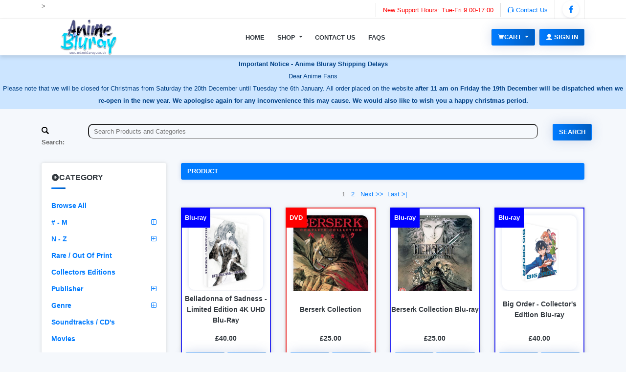

--- FILE ---
content_type: text/html; charset=utf-8
request_url: https://www.animebluray.co.uk/products?cat=59
body_size: 42190
content:


<!DOCTYPE html>
<html lang="en">
<head>
    <meta charset="utf-8"><script type="text/javascript">window.NREUM||(NREUM={});NREUM.info = {"beacon":"bam.eu01.nr-data.net","errorBeacon":"bam.eu01.nr-data.net","licenseKey":"NRJS-8d1335432bb1ace6697","applicationID":"392175053","transactionName":"MhBSZQoZDxBQAUxaXAtafWc7VykMXAd7XF0RB19dFB0TTGEQV1dGBgFD","queueTime":0,"applicationTime":24,"agent":"","atts":""}</script><script type="text/javascript">(window.NREUM||(NREUM={})).init={privacy:{cookies_enabled:true},ajax:{deny_list:["bam.eu01.nr-data.net"]},feature_flags:["soft_nav"],distributed_tracing:{enabled:true}};(window.NREUM||(NREUM={})).loader_config={agentID:"538684117",accountID:"6435219",trustKey:"6435219",xpid:"UgIEVFRSARADXVNTAAQHU1c=",licenseKey:"NRJS-8d1335432bb1ace6697",applicationID:"392175053",browserID:"538684117"};;/*! For license information please see nr-loader-spa-1.308.0.min.js.LICENSE.txt */
(()=>{var e,t,r={384:(e,t,r)=>{"use strict";r.d(t,{NT:()=>a,US:()=>u,Zm:()=>o,bQ:()=>d,dV:()=>c,pV:()=>l});var n=r(6154),i=r(1863),s=r(1910);const a={beacon:"bam.nr-data.net",errorBeacon:"bam.nr-data.net"};function o(){return n.gm.NREUM||(n.gm.NREUM={}),void 0===n.gm.newrelic&&(n.gm.newrelic=n.gm.NREUM),n.gm.NREUM}function c(){let e=o();return e.o||(e.o={ST:n.gm.setTimeout,SI:n.gm.setImmediate||n.gm.setInterval,CT:n.gm.clearTimeout,XHR:n.gm.XMLHttpRequest,REQ:n.gm.Request,EV:n.gm.Event,PR:n.gm.Promise,MO:n.gm.MutationObserver,FETCH:n.gm.fetch,WS:n.gm.WebSocket},(0,s.i)(...Object.values(e.o))),e}function d(e,t){let r=o();r.initializedAgents??={},t.initializedAt={ms:(0,i.t)(),date:new Date},r.initializedAgents[e]=t}function u(e,t){o()[e]=t}function l(){return function(){let e=o();const t=e.info||{};e.info={beacon:a.beacon,errorBeacon:a.errorBeacon,...t}}(),function(){let e=o();const t=e.init||{};e.init={...t}}(),c(),function(){let e=o();const t=e.loader_config||{};e.loader_config={...t}}(),o()}},782:(e,t,r)=>{"use strict";r.d(t,{T:()=>n});const n=r(860).K7.pageViewTiming},860:(e,t,r)=>{"use strict";r.d(t,{$J:()=>u,K7:()=>c,P3:()=>d,XX:()=>i,Yy:()=>o,df:()=>s,qY:()=>n,v4:()=>a});const n="events",i="jserrors",s="browser/blobs",a="rum",o="browser/logs",c={ajax:"ajax",genericEvents:"generic_events",jserrors:i,logging:"logging",metrics:"metrics",pageAction:"page_action",pageViewEvent:"page_view_event",pageViewTiming:"page_view_timing",sessionReplay:"session_replay",sessionTrace:"session_trace",softNav:"soft_navigations",spa:"spa"},d={[c.pageViewEvent]:1,[c.pageViewTiming]:2,[c.metrics]:3,[c.jserrors]:4,[c.spa]:5,[c.ajax]:6,[c.sessionTrace]:7,[c.softNav]:8,[c.sessionReplay]:9,[c.logging]:10,[c.genericEvents]:11},u={[c.pageViewEvent]:a,[c.pageViewTiming]:n,[c.ajax]:n,[c.spa]:n,[c.softNav]:n,[c.metrics]:i,[c.jserrors]:i,[c.sessionTrace]:s,[c.sessionReplay]:s,[c.logging]:o,[c.genericEvents]:"ins"}},944:(e,t,r)=>{"use strict";r.d(t,{R:()=>i});var n=r(3241);function i(e,t){"function"==typeof console.debug&&(console.debug("New Relic Warning: https://github.com/newrelic/newrelic-browser-agent/blob/main/docs/warning-codes.md#".concat(e),t),(0,n.W)({agentIdentifier:null,drained:null,type:"data",name:"warn",feature:"warn",data:{code:e,secondary:t}}))}},993:(e,t,r)=>{"use strict";r.d(t,{A$:()=>s,ET:()=>a,TZ:()=>o,p_:()=>i});var n=r(860);const i={ERROR:"ERROR",WARN:"WARN",INFO:"INFO",DEBUG:"DEBUG",TRACE:"TRACE"},s={OFF:0,ERROR:1,WARN:2,INFO:3,DEBUG:4,TRACE:5},a="log",o=n.K7.logging},1541:(e,t,r)=>{"use strict";r.d(t,{U:()=>i,f:()=>n});const n={MFE:"MFE",BA:"BA"};function i(e,t){if(2!==t?.harvestEndpointVersion)return{};const r=t.agentRef.runtime.appMetadata.agents[0].entityGuid;return e?{"source.id":e.id,"source.name":e.name,"source.type":e.type,"parent.id":e.parent?.id||r,"parent.type":e.parent?.type||n.BA}:{"entity.guid":r,appId:t.agentRef.info.applicationID}}},1687:(e,t,r)=>{"use strict";r.d(t,{Ak:()=>d,Ze:()=>h,x3:()=>u});var n=r(3241),i=r(7836),s=r(3606),a=r(860),o=r(2646);const c={};function d(e,t){const r={staged:!1,priority:a.P3[t]||0};l(e),c[e].get(t)||c[e].set(t,r)}function u(e,t){e&&c[e]&&(c[e].get(t)&&c[e].delete(t),p(e,t,!1),c[e].size&&f(e))}function l(e){if(!e)throw new Error("agentIdentifier required");c[e]||(c[e]=new Map)}function h(e="",t="feature",r=!1){if(l(e),!e||!c[e].get(t)||r)return p(e,t);c[e].get(t).staged=!0,f(e)}function f(e){const t=Array.from(c[e]);t.every(([e,t])=>t.staged)&&(t.sort((e,t)=>e[1].priority-t[1].priority),t.forEach(([t])=>{c[e].delete(t),p(e,t)}))}function p(e,t,r=!0){const a=e?i.ee.get(e):i.ee,c=s.i.handlers;if(!a.aborted&&a.backlog&&c){if((0,n.W)({agentIdentifier:e,type:"lifecycle",name:"drain",feature:t}),r){const e=a.backlog[t],r=c[t];if(r){for(let t=0;e&&t<e.length;++t)g(e[t],r);Object.entries(r).forEach(([e,t])=>{Object.values(t||{}).forEach(t=>{t[0]?.on&&t[0]?.context()instanceof o.y&&t[0].on(e,t[1])})})}}a.isolatedBacklog||delete c[t],a.backlog[t]=null,a.emit("drain-"+t,[])}}function g(e,t){var r=e[1];Object.values(t[r]||{}).forEach(t=>{var r=e[0];if(t[0]===r){var n=t[1],i=e[3],s=e[2];n.apply(i,s)}})}},1738:(e,t,r)=>{"use strict";r.d(t,{U:()=>f,Y:()=>h});var n=r(3241),i=r(9908),s=r(1863),a=r(944),o=r(5701),c=r(3969),d=r(8362),u=r(860),l=r(4261);function h(e,t,r,s){const h=s||r;!h||h[e]&&h[e]!==d.d.prototype[e]||(h[e]=function(){(0,i.p)(c.xV,["API/"+e+"/called"],void 0,u.K7.metrics,r.ee),(0,n.W)({agentIdentifier:r.agentIdentifier,drained:!!o.B?.[r.agentIdentifier],type:"data",name:"api",feature:l.Pl+e,data:{}});try{return t.apply(this,arguments)}catch(e){(0,a.R)(23,e)}})}function f(e,t,r,n,a){const o=e.info;null===r?delete o.jsAttributes[t]:o.jsAttributes[t]=r,(a||null===r)&&(0,i.p)(l.Pl+n,[(0,s.t)(),t,r],void 0,"session",e.ee)}},1741:(e,t,r)=>{"use strict";r.d(t,{W:()=>s});var n=r(944),i=r(4261);class s{#e(e,...t){if(this[e]!==s.prototype[e])return this[e](...t);(0,n.R)(35,e)}addPageAction(e,t){return this.#e(i.hG,e,t)}register(e){return this.#e(i.eY,e)}recordCustomEvent(e,t){return this.#e(i.fF,e,t)}setPageViewName(e,t){return this.#e(i.Fw,e,t)}setCustomAttribute(e,t,r){return this.#e(i.cD,e,t,r)}noticeError(e,t){return this.#e(i.o5,e,t)}setUserId(e,t=!1){return this.#e(i.Dl,e,t)}setApplicationVersion(e){return this.#e(i.nb,e)}setErrorHandler(e){return this.#e(i.bt,e)}addRelease(e,t){return this.#e(i.k6,e,t)}log(e,t){return this.#e(i.$9,e,t)}start(){return this.#e(i.d3)}finished(e){return this.#e(i.BL,e)}recordReplay(){return this.#e(i.CH)}pauseReplay(){return this.#e(i.Tb)}addToTrace(e){return this.#e(i.U2,e)}setCurrentRouteName(e){return this.#e(i.PA,e)}interaction(e){return this.#e(i.dT,e)}wrapLogger(e,t,r){return this.#e(i.Wb,e,t,r)}measure(e,t){return this.#e(i.V1,e,t)}consent(e){return this.#e(i.Pv,e)}}},1863:(e,t,r)=>{"use strict";function n(){return Math.floor(performance.now())}r.d(t,{t:()=>n})},1910:(e,t,r)=>{"use strict";r.d(t,{i:()=>s});var n=r(944);const i=new Map;function s(...e){return e.every(e=>{if(i.has(e))return i.get(e);const t="function"==typeof e?e.toString():"",r=t.includes("[native code]"),s=t.includes("nrWrapper");return r||s||(0,n.R)(64,e?.name||t),i.set(e,r),r})}},2555:(e,t,r)=>{"use strict";r.d(t,{D:()=>o,f:()=>a});var n=r(384),i=r(8122);const s={beacon:n.NT.beacon,errorBeacon:n.NT.errorBeacon,licenseKey:void 0,applicationID:void 0,sa:void 0,queueTime:void 0,applicationTime:void 0,ttGuid:void 0,user:void 0,account:void 0,product:void 0,extra:void 0,jsAttributes:{},userAttributes:void 0,atts:void 0,transactionName:void 0,tNamePlain:void 0};function a(e){try{return!!e.licenseKey&&!!e.errorBeacon&&!!e.applicationID}catch(e){return!1}}const o=e=>(0,i.a)(e,s)},2614:(e,t,r)=>{"use strict";r.d(t,{BB:()=>a,H3:()=>n,g:()=>d,iL:()=>c,tS:()=>o,uh:()=>i,wk:()=>s});const n="NRBA",i="SESSION",s=144e5,a=18e5,o={STARTED:"session-started",PAUSE:"session-pause",RESET:"session-reset",RESUME:"session-resume",UPDATE:"session-update"},c={SAME_TAB:"same-tab",CROSS_TAB:"cross-tab"},d={OFF:0,FULL:1,ERROR:2}},2646:(e,t,r)=>{"use strict";r.d(t,{y:()=>n});class n{constructor(e){this.contextId=e}}},2843:(e,t,r)=>{"use strict";r.d(t,{G:()=>s,u:()=>i});var n=r(3878);function i(e,t=!1,r,i){(0,n.DD)("visibilitychange",function(){if(t)return void("hidden"===document.visibilityState&&e());e(document.visibilityState)},r,i)}function s(e,t,r){(0,n.sp)("pagehide",e,t,r)}},3241:(e,t,r)=>{"use strict";r.d(t,{W:()=>s});var n=r(6154);const i="newrelic";function s(e={}){try{n.gm.dispatchEvent(new CustomEvent(i,{detail:e}))}catch(e){}}},3304:(e,t,r)=>{"use strict";r.d(t,{A:()=>s});var n=r(7836);const i=()=>{const e=new WeakSet;return(t,r)=>{if("object"==typeof r&&null!==r){if(e.has(r))return;e.add(r)}return r}};function s(e){try{return JSON.stringify(e,i())??""}catch(e){try{n.ee.emit("internal-error",[e])}catch(e){}return""}}},3333:(e,t,r)=>{"use strict";r.d(t,{$v:()=>u,TZ:()=>n,Xh:()=>c,Zp:()=>i,kd:()=>d,mq:()=>o,nf:()=>a,qN:()=>s});const n=r(860).K7.genericEvents,i=["auxclick","click","copy","keydown","paste","scrollend"],s=["focus","blur"],a=4,o=1e3,c=2e3,d=["PageAction","UserAction","BrowserPerformance"],u={RESOURCES:"experimental.resources",REGISTER:"register"}},3434:(e,t,r)=>{"use strict";r.d(t,{Jt:()=>s,YM:()=>d});var n=r(7836),i=r(5607);const s="nr@original:".concat(i.W),a=50;var o=Object.prototype.hasOwnProperty,c=!1;function d(e,t){return e||(e=n.ee),r.inPlace=function(e,t,n,i,s){n||(n="");const a="-"===n.charAt(0);for(let o=0;o<t.length;o++){const c=t[o],d=e[c];l(d)||(e[c]=r(d,a?c+n:n,i,c,s))}},r.flag=s,r;function r(t,r,n,c,d){return l(t)?t:(r||(r=""),nrWrapper[s]=t,function(e,t,r){if(Object.defineProperty&&Object.keys)try{return Object.keys(e).forEach(function(r){Object.defineProperty(t,r,{get:function(){return e[r]},set:function(t){return e[r]=t,t}})}),t}catch(e){u([e],r)}for(var n in e)o.call(e,n)&&(t[n]=e[n])}(t,nrWrapper,e),nrWrapper);function nrWrapper(){var s,o,l,h;let f;try{o=this,s=[...arguments],l="function"==typeof n?n(s,o):n||{}}catch(t){u([t,"",[s,o,c],l],e)}i(r+"start",[s,o,c],l,d);const p=performance.now();let g;try{return h=t.apply(o,s),g=performance.now(),h}catch(e){throw g=performance.now(),i(r+"err",[s,o,e],l,d),f=e,f}finally{const e=g-p,t={start:p,end:g,duration:e,isLongTask:e>=a,methodName:c,thrownError:f};t.isLongTask&&i("long-task",[t,o],l,d),i(r+"end",[s,o,h],l,d)}}}function i(r,n,i,s){if(!c||t){var a=c;c=!0;try{e.emit(r,n,i,t,s)}catch(t){u([t,r,n,i],e)}c=a}}}function u(e,t){t||(t=n.ee);try{t.emit("internal-error",e)}catch(e){}}function l(e){return!(e&&"function"==typeof e&&e.apply&&!e[s])}},3606:(e,t,r)=>{"use strict";r.d(t,{i:()=>s});var n=r(9908);s.on=a;var i=s.handlers={};function s(e,t,r,s){a(s||n.d,i,e,t,r)}function a(e,t,r,i,s){s||(s="feature"),e||(e=n.d);var a=t[s]=t[s]||{};(a[r]=a[r]||[]).push([e,i])}},3738:(e,t,r)=>{"use strict";r.d(t,{He:()=>i,Kp:()=>o,Lc:()=>d,Rz:()=>u,TZ:()=>n,bD:()=>s,d3:()=>a,jx:()=>l,sl:()=>h,uP:()=>c});const n=r(860).K7.sessionTrace,i="bstResource",s="resource",a="-start",o="-end",c="fn"+a,d="fn"+o,u="pushState",l=1e3,h=3e4},3785:(e,t,r)=>{"use strict";r.d(t,{R:()=>c,b:()=>d});var n=r(9908),i=r(1863),s=r(860),a=r(3969),o=r(993);function c(e,t,r={},c=o.p_.INFO,d=!0,u,l=(0,i.t)()){(0,n.p)(a.xV,["API/logging/".concat(c.toLowerCase(),"/called")],void 0,s.K7.metrics,e),(0,n.p)(o.ET,[l,t,r,c,d,u],void 0,s.K7.logging,e)}function d(e){return"string"==typeof e&&Object.values(o.p_).some(t=>t===e.toUpperCase().trim())}},3878:(e,t,r)=>{"use strict";function n(e,t){return{capture:e,passive:!1,signal:t}}function i(e,t,r=!1,i){window.addEventListener(e,t,n(r,i))}function s(e,t,r=!1,i){document.addEventListener(e,t,n(r,i))}r.d(t,{DD:()=>s,jT:()=>n,sp:()=>i})},3962:(e,t,r)=>{"use strict";r.d(t,{AM:()=>a,O2:()=>l,OV:()=>s,Qu:()=>h,TZ:()=>c,ih:()=>f,pP:()=>o,t1:()=>u,tC:()=>i,wD:()=>d});var n=r(860);const i=["click","keydown","submit"],s="popstate",a="api",o="initialPageLoad",c=n.K7.softNav,d=5e3,u=500,l={INITIAL_PAGE_LOAD:"",ROUTE_CHANGE:1,UNSPECIFIED:2},h={INTERACTION:1,AJAX:2,CUSTOM_END:3,CUSTOM_TRACER:4},f={IP:"in progress",PF:"pending finish",FIN:"finished",CAN:"cancelled"}},3969:(e,t,r)=>{"use strict";r.d(t,{TZ:()=>n,XG:()=>o,rs:()=>i,xV:()=>a,z_:()=>s});const n=r(860).K7.metrics,i="sm",s="cm",a="storeSupportabilityMetrics",o="storeEventMetrics"},4234:(e,t,r)=>{"use strict";r.d(t,{W:()=>s});var n=r(7836),i=r(1687);class s{constructor(e,t){this.agentIdentifier=e,this.ee=n.ee.get(e),this.featureName=t,this.blocked=!1}deregisterDrain(){(0,i.x3)(this.agentIdentifier,this.featureName)}}},4261:(e,t,r)=>{"use strict";r.d(t,{$9:()=>u,BL:()=>c,CH:()=>p,Dl:()=>R,Fw:()=>w,PA:()=>v,Pl:()=>n,Pv:()=>A,Tb:()=>h,U2:()=>a,V1:()=>E,Wb:()=>T,bt:()=>y,cD:()=>b,d3:()=>x,dT:()=>d,eY:()=>g,fF:()=>f,hG:()=>s,hw:()=>i,k6:()=>o,nb:()=>m,o5:()=>l});const n="api-",i=n+"ixn-",s="addPageAction",a="addToTrace",o="addRelease",c="finished",d="interaction",u="log",l="noticeError",h="pauseReplay",f="recordCustomEvent",p="recordReplay",g="register",m="setApplicationVersion",v="setCurrentRouteName",b="setCustomAttribute",y="setErrorHandler",w="setPageViewName",R="setUserId",x="start",T="wrapLogger",E="measure",A="consent"},5205:(e,t,r)=>{"use strict";r.d(t,{j:()=>S});var n=r(384),i=r(1741);var s=r(2555),a=r(3333);const o=e=>{if(!e||"string"!=typeof e)return!1;try{document.createDocumentFragment().querySelector(e)}catch{return!1}return!0};var c=r(2614),d=r(944),u=r(8122);const l="[data-nr-mask]",h=e=>(0,u.a)(e,(()=>{const e={feature_flags:[],experimental:{allow_registered_children:!1,resources:!1},mask_selector:"*",block_selector:"[data-nr-block]",mask_input_options:{color:!1,date:!1,"datetime-local":!1,email:!1,month:!1,number:!1,range:!1,search:!1,tel:!1,text:!1,time:!1,url:!1,week:!1,textarea:!1,select:!1,password:!0}};return{ajax:{deny_list:void 0,block_internal:!0,enabled:!0,autoStart:!0},api:{get allow_registered_children(){return e.feature_flags.includes(a.$v.REGISTER)||e.experimental.allow_registered_children},set allow_registered_children(t){e.experimental.allow_registered_children=t},duplicate_registered_data:!1},browser_consent_mode:{enabled:!1},distributed_tracing:{enabled:void 0,exclude_newrelic_header:void 0,cors_use_newrelic_header:void 0,cors_use_tracecontext_headers:void 0,allowed_origins:void 0},get feature_flags(){return e.feature_flags},set feature_flags(t){e.feature_flags=t},generic_events:{enabled:!0,autoStart:!0},harvest:{interval:30},jserrors:{enabled:!0,autoStart:!0},logging:{enabled:!0,autoStart:!0},metrics:{enabled:!0,autoStart:!0},obfuscate:void 0,page_action:{enabled:!0},page_view_event:{enabled:!0,autoStart:!0},page_view_timing:{enabled:!0,autoStart:!0},performance:{capture_marks:!1,capture_measures:!1,capture_detail:!0,resources:{get enabled(){return e.feature_flags.includes(a.$v.RESOURCES)||e.experimental.resources},set enabled(t){e.experimental.resources=t},asset_types:[],first_party_domains:[],ignore_newrelic:!0}},privacy:{cookies_enabled:!0},proxy:{assets:void 0,beacon:void 0},session:{expiresMs:c.wk,inactiveMs:c.BB},session_replay:{autoStart:!0,enabled:!1,preload:!1,sampling_rate:10,error_sampling_rate:100,collect_fonts:!1,inline_images:!1,fix_stylesheets:!0,mask_all_inputs:!0,get mask_text_selector(){return e.mask_selector},set mask_text_selector(t){o(t)?e.mask_selector="".concat(t,",").concat(l):""===t||null===t?e.mask_selector=l:(0,d.R)(5,t)},get block_class(){return"nr-block"},get ignore_class(){return"nr-ignore"},get mask_text_class(){return"nr-mask"},get block_selector(){return e.block_selector},set block_selector(t){o(t)?e.block_selector+=",".concat(t):""!==t&&(0,d.R)(6,t)},get mask_input_options(){return e.mask_input_options},set mask_input_options(t){t&&"object"==typeof t?e.mask_input_options={...t,password:!0}:(0,d.R)(7,t)}},session_trace:{enabled:!0,autoStart:!0},soft_navigations:{enabled:!0,autoStart:!0},spa:{enabled:!0,autoStart:!0},ssl:void 0,user_actions:{enabled:!0,elementAttributes:["id","className","tagName","type"]}}})());var f=r(6154),p=r(9324);let g=0;const m={buildEnv:p.F3,distMethod:p.Xs,version:p.xv,originTime:f.WN},v={consented:!1},b={appMetadata:{},get consented(){return this.session?.state?.consent||v.consented},set consented(e){v.consented=e},customTransaction:void 0,denyList:void 0,disabled:!1,harvester:void 0,isolatedBacklog:!1,isRecording:!1,loaderType:void 0,maxBytes:3e4,obfuscator:void 0,onerror:void 0,ptid:void 0,releaseIds:{},session:void 0,timeKeeper:void 0,registeredEntities:[],jsAttributesMetadata:{bytes:0},get harvestCount(){return++g}},y=e=>{const t=(0,u.a)(e,b),r=Object.keys(m).reduce((e,t)=>(e[t]={value:m[t],writable:!1,configurable:!0,enumerable:!0},e),{});return Object.defineProperties(t,r)};var w=r(5701);const R=e=>{const t=e.startsWith("http");e+="/",r.p=t?e:"https://"+e};var x=r(7836),T=r(3241);const E={accountID:void 0,trustKey:void 0,agentID:void 0,licenseKey:void 0,applicationID:void 0,xpid:void 0},A=e=>(0,u.a)(e,E),_=new Set;function S(e,t={},r,a){let{init:o,info:c,loader_config:d,runtime:u={},exposed:l=!0}=t;if(!c){const e=(0,n.pV)();o=e.init,c=e.info,d=e.loader_config}e.init=h(o||{}),e.loader_config=A(d||{}),c.jsAttributes??={},f.bv&&(c.jsAttributes.isWorker=!0),e.info=(0,s.D)(c);const p=e.init,g=[c.beacon,c.errorBeacon];_.has(e.agentIdentifier)||(p.proxy.assets&&(R(p.proxy.assets),g.push(p.proxy.assets)),p.proxy.beacon&&g.push(p.proxy.beacon),e.beacons=[...g],function(e){const t=(0,n.pV)();Object.getOwnPropertyNames(i.W.prototype).forEach(r=>{const n=i.W.prototype[r];if("function"!=typeof n||"constructor"===n)return;let s=t[r];e[r]&&!1!==e.exposed&&"micro-agent"!==e.runtime?.loaderType&&(t[r]=(...t)=>{const n=e[r](...t);return s?s(...t):n})})}(e),(0,n.US)("activatedFeatures",w.B)),u.denyList=[...p.ajax.deny_list||[],...p.ajax.block_internal?g:[]],u.ptid=e.agentIdentifier,u.loaderType=r,e.runtime=y(u),_.has(e.agentIdentifier)||(e.ee=x.ee.get(e.agentIdentifier),e.exposed=l,(0,T.W)({agentIdentifier:e.agentIdentifier,drained:!!w.B?.[e.agentIdentifier],type:"lifecycle",name:"initialize",feature:void 0,data:e.config})),_.add(e.agentIdentifier)}},5270:(e,t,r)=>{"use strict";r.d(t,{Aw:()=>a,SR:()=>s,rF:()=>o});var n=r(384),i=r(7767);function s(e){return!!(0,n.dV)().o.MO&&(0,i.V)(e)&&!0===e?.session_trace.enabled}function a(e){return!0===e?.session_replay.preload&&s(e)}function o(e,t){try{if("string"==typeof t?.type){if("password"===t.type.toLowerCase())return"*".repeat(e?.length||0);if(void 0!==t?.dataset?.nrUnmask||t?.classList?.contains("nr-unmask"))return e}}catch(e){}return"string"==typeof e?e.replace(/[\S]/g,"*"):"*".repeat(e?.length||0)}},5289:(e,t,r)=>{"use strict";r.d(t,{GG:()=>a,Qr:()=>c,sB:()=>o});var n=r(3878),i=r(6389);function s(){return"undefined"==typeof document||"complete"===document.readyState}function a(e,t){if(s())return e();const r=(0,i.J)(e),a=setInterval(()=>{s()&&(clearInterval(a),r())},500);(0,n.sp)("load",r,t)}function o(e){if(s())return e();(0,n.DD)("DOMContentLoaded",e)}function c(e){if(s())return e();(0,n.sp)("popstate",e)}},5607:(e,t,r)=>{"use strict";r.d(t,{W:()=>n});const n=(0,r(9566).bz)()},5701:(e,t,r)=>{"use strict";r.d(t,{B:()=>s,t:()=>a});var n=r(3241);const i=new Set,s={};function a(e,t){const r=t.agentIdentifier;s[r]??={},e&&"object"==typeof e&&(i.has(r)||(t.ee.emit("rumresp",[e]),s[r]=e,i.add(r),(0,n.W)({agentIdentifier:r,loaded:!0,drained:!0,type:"lifecycle",name:"load",feature:void 0,data:e})))}},6154:(e,t,r)=>{"use strict";r.d(t,{OF:()=>d,RI:()=>i,WN:()=>h,bv:()=>s,eN:()=>f,gm:()=>a,lR:()=>l,m:()=>c,mw:()=>o,sb:()=>u});var n=r(1863);const i="undefined"!=typeof window&&!!window.document,s="undefined"!=typeof WorkerGlobalScope&&("undefined"!=typeof self&&self instanceof WorkerGlobalScope&&self.navigator instanceof WorkerNavigator||"undefined"!=typeof globalThis&&globalThis instanceof WorkerGlobalScope&&globalThis.navigator instanceof WorkerNavigator),a=i?window:"undefined"!=typeof WorkerGlobalScope&&("undefined"!=typeof self&&self instanceof WorkerGlobalScope&&self||"undefined"!=typeof globalThis&&globalThis instanceof WorkerGlobalScope&&globalThis),o=Boolean("hidden"===a?.document?.visibilityState),c=""+a?.location,d=/iPad|iPhone|iPod/.test(a.navigator?.userAgent),u=d&&"undefined"==typeof SharedWorker,l=(()=>{const e=a.navigator?.userAgent?.match(/Firefox[/\s](\d+\.\d+)/);return Array.isArray(e)&&e.length>=2?+e[1]:0})(),h=Date.now()-(0,n.t)(),f=()=>"undefined"!=typeof PerformanceNavigationTiming&&a?.performance?.getEntriesByType("navigation")?.[0]?.responseStart},6344:(e,t,r)=>{"use strict";r.d(t,{BB:()=>u,Qb:()=>l,TZ:()=>i,Ug:()=>a,Vh:()=>s,_s:()=>o,bc:()=>d,yP:()=>c});var n=r(2614);const i=r(860).K7.sessionReplay,s="errorDuringReplay",a=.12,o={DomContentLoaded:0,Load:1,FullSnapshot:2,IncrementalSnapshot:3,Meta:4,Custom:5},c={[n.g.ERROR]:15e3,[n.g.FULL]:3e5,[n.g.OFF]:0},d={RESET:{message:"Session was reset",sm:"Reset"},IMPORT:{message:"Recorder failed to import",sm:"Import"},TOO_MANY:{message:"429: Too Many Requests",sm:"Too-Many"},TOO_BIG:{message:"Payload was too large",sm:"Too-Big"},CROSS_TAB:{message:"Session Entity was set to OFF on another tab",sm:"Cross-Tab"},ENTITLEMENTS:{message:"Session Replay is not allowed and will not be started",sm:"Entitlement"}},u=5e3,l={API:"api",RESUME:"resume",SWITCH_TO_FULL:"switchToFull",INITIALIZE:"initialize",PRELOAD:"preload"}},6389:(e,t,r)=>{"use strict";function n(e,t=500,r={}){const n=r?.leading||!1;let i;return(...r)=>{n&&void 0===i&&(e.apply(this,r),i=setTimeout(()=>{i=clearTimeout(i)},t)),n||(clearTimeout(i),i=setTimeout(()=>{e.apply(this,r)},t))}}function i(e){let t=!1;return(...r)=>{t||(t=!0,e.apply(this,r))}}r.d(t,{J:()=>i,s:()=>n})},6630:(e,t,r)=>{"use strict";r.d(t,{T:()=>n});const n=r(860).K7.pageViewEvent},6774:(e,t,r)=>{"use strict";r.d(t,{T:()=>n});const n=r(860).K7.jserrors},7295:(e,t,r)=>{"use strict";r.d(t,{Xv:()=>a,gX:()=>i,iW:()=>s});var n=[];function i(e){if(!e||s(e))return!1;if(0===n.length)return!0;if("*"===n[0].hostname)return!1;for(var t=0;t<n.length;t++){var r=n[t];if(r.hostname.test(e.hostname)&&r.pathname.test(e.pathname))return!1}return!0}function s(e){return void 0===e.hostname}function a(e){if(n=[],e&&e.length)for(var t=0;t<e.length;t++){let r=e[t];if(!r)continue;if("*"===r)return void(n=[{hostname:"*"}]);0===r.indexOf("http://")?r=r.substring(7):0===r.indexOf("https://")&&(r=r.substring(8));const i=r.indexOf("/");let s,a;i>0?(s=r.substring(0,i),a=r.substring(i)):(s=r,a="*");let[c]=s.split(":");n.push({hostname:o(c),pathname:o(a,!0)})}}function o(e,t=!1){const r=e.replace(/[.+?^${}()|[\]\\]/g,e=>"\\"+e).replace(/\*/g,".*?");return new RegExp((t?"^":"")+r+"$")}},7485:(e,t,r)=>{"use strict";r.d(t,{D:()=>i});var n=r(6154);function i(e){if(0===(e||"").indexOf("data:"))return{protocol:"data"};try{const t=new URL(e,location.href),r={port:t.port,hostname:t.hostname,pathname:t.pathname,search:t.search,protocol:t.protocol.slice(0,t.protocol.indexOf(":")),sameOrigin:t.protocol===n.gm?.location?.protocol&&t.host===n.gm?.location?.host};return r.port&&""!==r.port||("http:"===t.protocol&&(r.port="80"),"https:"===t.protocol&&(r.port="443")),r.pathname&&""!==r.pathname?r.pathname.startsWith("/")||(r.pathname="/".concat(r.pathname)):r.pathname="/",r}catch(e){return{}}}},7699:(e,t,r)=>{"use strict";r.d(t,{It:()=>s,KC:()=>o,No:()=>i,qh:()=>a});var n=r(860);const i=16e3,s=1e6,a="SESSION_ERROR",o={[n.K7.logging]:!0,[n.K7.genericEvents]:!1,[n.K7.jserrors]:!1,[n.K7.ajax]:!1}},7767:(e,t,r)=>{"use strict";r.d(t,{V:()=>i});var n=r(6154);const i=e=>n.RI&&!0===e?.privacy.cookies_enabled},7836:(e,t,r)=>{"use strict";r.d(t,{P:()=>o,ee:()=>c});var n=r(384),i=r(8990),s=r(2646),a=r(5607);const o="nr@context:".concat(a.W),c=function e(t,r){var n={},a={},u={},l=!1;try{l=16===r.length&&d.initializedAgents?.[r]?.runtime.isolatedBacklog}catch(e){}var h={on:p,addEventListener:p,removeEventListener:function(e,t){var r=n[e];if(!r)return;for(var i=0;i<r.length;i++)r[i]===t&&r.splice(i,1)},emit:function(e,r,n,i,s){!1!==s&&(s=!0);if(c.aborted&&!i)return;t&&s&&t.emit(e,r,n);var o=f(n);g(e).forEach(e=>{e.apply(o,r)});var d=v()[a[e]];d&&d.push([h,e,r,o]);return o},get:m,listeners:g,context:f,buffer:function(e,t){const r=v();if(t=t||"feature",h.aborted)return;Object.entries(e||{}).forEach(([e,n])=>{a[n]=t,t in r||(r[t]=[])})},abort:function(){h._aborted=!0,Object.keys(h.backlog).forEach(e=>{delete h.backlog[e]})},isBuffering:function(e){return!!v()[a[e]]},debugId:r,backlog:l?{}:t&&"object"==typeof t.backlog?t.backlog:{},isolatedBacklog:l};return Object.defineProperty(h,"aborted",{get:()=>{let e=h._aborted||!1;return e||(t&&(e=t.aborted),e)}}),h;function f(e){return e&&e instanceof s.y?e:e?(0,i.I)(e,o,()=>new s.y(o)):new s.y(o)}function p(e,t){n[e]=g(e).concat(t)}function g(e){return n[e]||[]}function m(t){return u[t]=u[t]||e(h,t)}function v(){return h.backlog}}(void 0,"globalEE"),d=(0,n.Zm)();d.ee||(d.ee=c)},8122:(e,t,r)=>{"use strict";r.d(t,{a:()=>i});var n=r(944);function i(e,t){try{if(!e||"object"!=typeof e)return(0,n.R)(3);if(!t||"object"!=typeof t)return(0,n.R)(4);const r=Object.create(Object.getPrototypeOf(t),Object.getOwnPropertyDescriptors(t)),s=0===Object.keys(r).length?e:r;for(let a in s)if(void 0!==e[a])try{if(null===e[a]){r[a]=null;continue}Array.isArray(e[a])&&Array.isArray(t[a])?r[a]=Array.from(new Set([...e[a],...t[a]])):"object"==typeof e[a]&&"object"==typeof t[a]?r[a]=i(e[a],t[a]):r[a]=e[a]}catch(e){r[a]||(0,n.R)(1,e)}return r}catch(e){(0,n.R)(2,e)}}},8139:(e,t,r)=>{"use strict";r.d(t,{u:()=>h});var n=r(7836),i=r(3434),s=r(8990),a=r(6154);const o={},c=a.gm.XMLHttpRequest,d="addEventListener",u="removeEventListener",l="nr@wrapped:".concat(n.P);function h(e){var t=function(e){return(e||n.ee).get("events")}(e);if(o[t.debugId]++)return t;o[t.debugId]=1;var r=(0,i.YM)(t,!0);function h(e){r.inPlace(e,[d,u],"-",p)}function p(e,t){return e[1]}return"getPrototypeOf"in Object&&(a.RI&&f(document,h),c&&f(c.prototype,h),f(a.gm,h)),t.on(d+"-start",function(e,t){var n=e[1];if(null!==n&&("function"==typeof n||"object"==typeof n)&&"newrelic"!==e[0]){var i=(0,s.I)(n,l,function(){var e={object:function(){if("function"!=typeof n.handleEvent)return;return n.handleEvent.apply(n,arguments)},function:n}[typeof n];return e?r(e,"fn-",null,e.name||"anonymous"):n});this.wrapped=e[1]=i}}),t.on(u+"-start",function(e){e[1]=this.wrapped||e[1]}),t}function f(e,t,...r){let n=e;for(;"object"==typeof n&&!Object.prototype.hasOwnProperty.call(n,d);)n=Object.getPrototypeOf(n);n&&t(n,...r)}},8362:(e,t,r)=>{"use strict";r.d(t,{d:()=>s});var n=r(9566),i=r(1741);class s extends i.W{agentIdentifier=(0,n.LA)(16)}},8374:(e,t,r)=>{r.nc=(()=>{try{return document?.currentScript?.nonce}catch(e){}return""})()},8990:(e,t,r)=>{"use strict";r.d(t,{I:()=>i});var n=Object.prototype.hasOwnProperty;function i(e,t,r){if(n.call(e,t))return e[t];var i=r();if(Object.defineProperty&&Object.keys)try{return Object.defineProperty(e,t,{value:i,writable:!0,enumerable:!1}),i}catch(e){}return e[t]=i,i}},9119:(e,t,r)=>{"use strict";r.d(t,{L:()=>s});var n=/([^?#]*)[^#]*(#[^?]*|$).*/,i=/([^?#]*)().*/;function s(e,t){return e?e.replace(t?n:i,"$1$2"):e}},9300:(e,t,r)=>{"use strict";r.d(t,{T:()=>n});const n=r(860).K7.ajax},9324:(e,t,r)=>{"use strict";r.d(t,{AJ:()=>a,F3:()=>i,Xs:()=>s,Yq:()=>o,xv:()=>n});const n="1.308.0",i="PROD",s="CDN",a="@newrelic/rrweb",o="1.0.1"},9566:(e,t,r)=>{"use strict";r.d(t,{LA:()=>o,ZF:()=>c,bz:()=>a,el:()=>d});var n=r(6154);const i="xxxxxxxx-xxxx-4xxx-yxxx-xxxxxxxxxxxx";function s(e,t){return e?15&e[t]:16*Math.random()|0}function a(){const e=n.gm?.crypto||n.gm?.msCrypto;let t,r=0;return e&&e.getRandomValues&&(t=e.getRandomValues(new Uint8Array(30))),i.split("").map(e=>"x"===e?s(t,r++).toString(16):"y"===e?(3&s()|8).toString(16):e).join("")}function o(e){const t=n.gm?.crypto||n.gm?.msCrypto;let r,i=0;t&&t.getRandomValues&&(r=t.getRandomValues(new Uint8Array(e)));const a=[];for(var o=0;o<e;o++)a.push(s(r,i++).toString(16));return a.join("")}function c(){return o(16)}function d(){return o(32)}},9908:(e,t,r)=>{"use strict";r.d(t,{d:()=>n,p:()=>i});var n=r(7836).ee.get("handle");function i(e,t,r,i,s){s?(s.buffer([e],i),s.emit(e,t,r)):(n.buffer([e],i),n.emit(e,t,r))}}},n={};function i(e){var t=n[e];if(void 0!==t)return t.exports;var s=n[e]={exports:{}};return r[e](s,s.exports,i),s.exports}i.m=r,i.d=(e,t)=>{for(var r in t)i.o(t,r)&&!i.o(e,r)&&Object.defineProperty(e,r,{enumerable:!0,get:t[r]})},i.f={},i.e=e=>Promise.all(Object.keys(i.f).reduce((t,r)=>(i.f[r](e,t),t),[])),i.u=e=>({212:"nr-spa-compressor",249:"nr-spa-recorder",478:"nr-spa"}[e]+"-1.308.0.min.js"),i.o=(e,t)=>Object.prototype.hasOwnProperty.call(e,t),e={},t="NRBA-1.308.0.PROD:",i.l=(r,n,s,a)=>{if(e[r])e[r].push(n);else{var o,c;if(void 0!==s)for(var d=document.getElementsByTagName("script"),u=0;u<d.length;u++){var l=d[u];if(l.getAttribute("src")==r||l.getAttribute("data-webpack")==t+s){o=l;break}}if(!o){c=!0;var h={478:"sha512-RSfSVnmHk59T/uIPbdSE0LPeqcEdF4/+XhfJdBuccH5rYMOEZDhFdtnh6X6nJk7hGpzHd9Ujhsy7lZEz/ORYCQ==",249:"sha512-ehJXhmntm85NSqW4MkhfQqmeKFulra3klDyY0OPDUE+sQ3GokHlPh1pmAzuNy//3j4ac6lzIbmXLvGQBMYmrkg==",212:"sha512-B9h4CR46ndKRgMBcK+j67uSR2RCnJfGefU+A7FrgR/k42ovXy5x/MAVFiSvFxuVeEk/pNLgvYGMp1cBSK/G6Fg=="};(o=document.createElement("script")).charset="utf-8",i.nc&&o.setAttribute("nonce",i.nc),o.setAttribute("data-webpack",t+s),o.src=r,0!==o.src.indexOf(window.location.origin+"/")&&(o.crossOrigin="anonymous"),h[a]&&(o.integrity=h[a])}e[r]=[n];var f=(t,n)=>{o.onerror=o.onload=null,clearTimeout(p);var i=e[r];if(delete e[r],o.parentNode&&o.parentNode.removeChild(o),i&&i.forEach(e=>e(n)),t)return t(n)},p=setTimeout(f.bind(null,void 0,{type:"timeout",target:o}),12e4);o.onerror=f.bind(null,o.onerror),o.onload=f.bind(null,o.onload),c&&document.head.appendChild(o)}},i.r=e=>{"undefined"!=typeof Symbol&&Symbol.toStringTag&&Object.defineProperty(e,Symbol.toStringTag,{value:"Module"}),Object.defineProperty(e,"__esModule",{value:!0})},i.p="https://js-agent.newrelic.com/",(()=>{var e={38:0,788:0};i.f.j=(t,r)=>{var n=i.o(e,t)?e[t]:void 0;if(0!==n)if(n)r.push(n[2]);else{var s=new Promise((r,i)=>n=e[t]=[r,i]);r.push(n[2]=s);var a=i.p+i.u(t),o=new Error;i.l(a,r=>{if(i.o(e,t)&&(0!==(n=e[t])&&(e[t]=void 0),n)){var s=r&&("load"===r.type?"missing":r.type),a=r&&r.target&&r.target.src;o.message="Loading chunk "+t+" failed: ("+s+": "+a+")",o.name="ChunkLoadError",o.type=s,o.request=a,n[1](o)}},"chunk-"+t,t)}};var t=(t,r)=>{var n,s,[a,o,c]=r,d=0;if(a.some(t=>0!==e[t])){for(n in o)i.o(o,n)&&(i.m[n]=o[n]);if(c)c(i)}for(t&&t(r);d<a.length;d++)s=a[d],i.o(e,s)&&e[s]&&e[s][0](),e[s]=0},r=self["webpackChunk:NRBA-1.308.0.PROD"]=self["webpackChunk:NRBA-1.308.0.PROD"]||[];r.forEach(t.bind(null,0)),r.push=t.bind(null,r.push.bind(r))})(),(()=>{"use strict";i(8374);var e=i(8362),t=i(860);const r=Object.values(t.K7);var n=i(5205);var s=i(9908),a=i(1863),o=i(4261),c=i(1738);var d=i(1687),u=i(4234),l=i(5289),h=i(6154),f=i(944),p=i(5270),g=i(7767),m=i(6389),v=i(7699);class b extends u.W{constructor(e,t){super(e.agentIdentifier,t),this.agentRef=e,this.abortHandler=void 0,this.featAggregate=void 0,this.loadedSuccessfully=void 0,this.onAggregateImported=new Promise(e=>{this.loadedSuccessfully=e}),this.deferred=Promise.resolve(),!1===e.init[this.featureName].autoStart?this.deferred=new Promise((t,r)=>{this.ee.on("manual-start-all",(0,m.J)(()=>{(0,d.Ak)(e.agentIdentifier,this.featureName),t()}))}):(0,d.Ak)(e.agentIdentifier,t)}importAggregator(e,t,r={}){if(this.featAggregate)return;const n=async()=>{let n;await this.deferred;try{if((0,g.V)(e.init)){const{setupAgentSession:t}=await i.e(478).then(i.bind(i,8766));n=t(e)}}catch(e){(0,f.R)(20,e),this.ee.emit("internal-error",[e]),(0,s.p)(v.qh,[e],void 0,this.featureName,this.ee)}try{if(!this.#t(this.featureName,n,e.init))return(0,d.Ze)(this.agentIdentifier,this.featureName),void this.loadedSuccessfully(!1);const{Aggregate:i}=await t();this.featAggregate=new i(e,r),e.runtime.harvester.initializedAggregates.push(this.featAggregate),this.loadedSuccessfully(!0)}catch(e){(0,f.R)(34,e),this.abortHandler?.(),(0,d.Ze)(this.agentIdentifier,this.featureName,!0),this.loadedSuccessfully(!1),this.ee&&this.ee.abort()}};h.RI?(0,l.GG)(()=>n(),!0):n()}#t(e,r,n){if(this.blocked)return!1;switch(e){case t.K7.sessionReplay:return(0,p.SR)(n)&&!!r;case t.K7.sessionTrace:return!!r;default:return!0}}}var y=i(6630),w=i(2614),R=i(3241);class x extends b{static featureName=y.T;constructor(e){var t;super(e,y.T),this.setupInspectionEvents(e.agentIdentifier),t=e,(0,c.Y)(o.Fw,function(e,r){"string"==typeof e&&("/"!==e.charAt(0)&&(e="/"+e),t.runtime.customTransaction=(r||"http://custom.transaction")+e,(0,s.p)(o.Pl+o.Fw,[(0,a.t)()],void 0,void 0,t.ee))},t),this.importAggregator(e,()=>i.e(478).then(i.bind(i,2467)))}setupInspectionEvents(e){const t=(t,r)=>{t&&(0,R.W)({agentIdentifier:e,timeStamp:t.timeStamp,loaded:"complete"===t.target.readyState,type:"window",name:r,data:t.target.location+""})};(0,l.sB)(e=>{t(e,"DOMContentLoaded")}),(0,l.GG)(e=>{t(e,"load")}),(0,l.Qr)(e=>{t(e,"navigate")}),this.ee.on(w.tS.UPDATE,(t,r)=>{(0,R.W)({agentIdentifier:e,type:"lifecycle",name:"session",data:r})})}}var T=i(384);class E extends e.d{constructor(e){var t;(super(),h.gm)?(this.features={},(0,T.bQ)(this.agentIdentifier,this),this.desiredFeatures=new Set(e.features||[]),this.desiredFeatures.add(x),(0,n.j)(this,e,e.loaderType||"agent"),t=this,(0,c.Y)(o.cD,function(e,r,n=!1){if("string"==typeof e){if(["string","number","boolean"].includes(typeof r)||null===r)return(0,c.U)(t,e,r,o.cD,n);(0,f.R)(40,typeof r)}else(0,f.R)(39,typeof e)},t),function(e){(0,c.Y)(o.Dl,function(t,r=!1){if("string"!=typeof t&&null!==t)return void(0,f.R)(41,typeof t);const n=e.info.jsAttributes["enduser.id"];r&&null!=n&&n!==t?(0,s.p)(o.Pl+"setUserIdAndResetSession",[t],void 0,"session",e.ee):(0,c.U)(e,"enduser.id",t,o.Dl,!0)},e)}(this),function(e){(0,c.Y)(o.nb,function(t){if("string"==typeof t||null===t)return(0,c.U)(e,"application.version",t,o.nb,!1);(0,f.R)(42,typeof t)},e)}(this),function(e){(0,c.Y)(o.d3,function(){e.ee.emit("manual-start-all")},e)}(this),function(e){(0,c.Y)(o.Pv,function(t=!0){if("boolean"==typeof t){if((0,s.p)(o.Pl+o.Pv,[t],void 0,"session",e.ee),e.runtime.consented=t,t){const t=e.features.page_view_event;t.onAggregateImported.then(e=>{const r=t.featAggregate;e&&!r.sentRum&&r.sendRum()})}}else(0,f.R)(65,typeof t)},e)}(this),this.run()):(0,f.R)(21)}get config(){return{info:this.info,init:this.init,loader_config:this.loader_config,runtime:this.runtime}}get api(){return this}run(){try{const e=function(e){const t={};return r.forEach(r=>{t[r]=!!e[r]?.enabled}),t}(this.init),n=[...this.desiredFeatures];n.sort((e,r)=>t.P3[e.featureName]-t.P3[r.featureName]),n.forEach(r=>{if(!e[r.featureName]&&r.featureName!==t.K7.pageViewEvent)return;if(r.featureName===t.K7.spa)return void(0,f.R)(67);const n=function(e){switch(e){case t.K7.ajax:return[t.K7.jserrors];case t.K7.sessionTrace:return[t.K7.ajax,t.K7.pageViewEvent];case t.K7.sessionReplay:return[t.K7.sessionTrace];case t.K7.pageViewTiming:return[t.K7.pageViewEvent];default:return[]}}(r.featureName).filter(e=>!(e in this.features));n.length>0&&(0,f.R)(36,{targetFeature:r.featureName,missingDependencies:n}),this.features[r.featureName]=new r(this)})}catch(e){(0,f.R)(22,e);for(const e in this.features)this.features[e].abortHandler?.();const t=(0,T.Zm)();delete t.initializedAgents[this.agentIdentifier]?.features,delete this.sharedAggregator;return t.ee.get(this.agentIdentifier).abort(),!1}}}var A=i(2843),_=i(782);class S extends b{static featureName=_.T;constructor(e){super(e,_.T),h.RI&&((0,A.u)(()=>(0,s.p)("docHidden",[(0,a.t)()],void 0,_.T,this.ee),!0),(0,A.G)(()=>(0,s.p)("winPagehide",[(0,a.t)()],void 0,_.T,this.ee)),this.importAggregator(e,()=>i.e(478).then(i.bind(i,9917))))}}var O=i(3969);class I extends b{static featureName=O.TZ;constructor(e){super(e,O.TZ),h.RI&&document.addEventListener("securitypolicyviolation",e=>{(0,s.p)(O.xV,["Generic/CSPViolation/Detected"],void 0,this.featureName,this.ee)}),this.importAggregator(e,()=>i.e(478).then(i.bind(i,6555)))}}var N=i(6774),P=i(3878),k=i(3304);class D{constructor(e,t,r,n,i){this.name="UncaughtError",this.message="string"==typeof e?e:(0,k.A)(e),this.sourceURL=t,this.line=r,this.column=n,this.__newrelic=i}}function C(e){return M(e)?e:new D(void 0!==e?.message?e.message:e,e?.filename||e?.sourceURL,e?.lineno||e?.line,e?.colno||e?.col,e?.__newrelic,e?.cause)}function j(e){const t="Unhandled Promise Rejection: ";if(!e?.reason)return;if(M(e.reason)){try{e.reason.message.startsWith(t)||(e.reason.message=t+e.reason.message)}catch(e){}return C(e.reason)}const r=C(e.reason);return(r.message||"").startsWith(t)||(r.message=t+r.message),r}function L(e){if(e.error instanceof SyntaxError&&!/:\d+$/.test(e.error.stack?.trim())){const t=new D(e.message,e.filename,e.lineno,e.colno,e.error.__newrelic,e.cause);return t.name=SyntaxError.name,t}return M(e.error)?e.error:C(e)}function M(e){return e instanceof Error&&!!e.stack}function H(e,r,n,i,o=(0,a.t)()){"string"==typeof e&&(e=new Error(e)),(0,s.p)("err",[e,o,!1,r,n.runtime.isRecording,void 0,i],void 0,t.K7.jserrors,n.ee),(0,s.p)("uaErr",[],void 0,t.K7.genericEvents,n.ee)}var B=i(1541),K=i(993),W=i(3785);function U(e,{customAttributes:t={},level:r=K.p_.INFO}={},n,i,s=(0,a.t)()){(0,W.R)(n.ee,e,t,r,!1,i,s)}function F(e,r,n,i,c=(0,a.t)()){(0,s.p)(o.Pl+o.hG,[c,e,r,i],void 0,t.K7.genericEvents,n.ee)}function V(e,r,n,i,c=(0,a.t)()){const{start:d,end:u,customAttributes:l}=r||{},h={customAttributes:l||{}};if("object"!=typeof h.customAttributes||"string"!=typeof e||0===e.length)return void(0,f.R)(57);const p=(e,t)=>null==e?t:"number"==typeof e?e:e instanceof PerformanceMark?e.startTime:Number.NaN;if(h.start=p(d,0),h.end=p(u,c),Number.isNaN(h.start)||Number.isNaN(h.end))(0,f.R)(57);else{if(h.duration=h.end-h.start,!(h.duration<0))return(0,s.p)(o.Pl+o.V1,[h,e,i],void 0,t.K7.genericEvents,n.ee),h;(0,f.R)(58)}}function G(e,r={},n,i,c=(0,a.t)()){(0,s.p)(o.Pl+o.fF,[c,e,r,i],void 0,t.K7.genericEvents,n.ee)}function z(e){(0,c.Y)(o.eY,function(t){return Y(e,t)},e)}function Y(e,r,n){(0,f.R)(54,"newrelic.register"),r||={},r.type=B.f.MFE,r.licenseKey||=e.info.licenseKey,r.blocked=!1,r.parent=n||{},Array.isArray(r.tags)||(r.tags=[]);const i={};r.tags.forEach(e=>{"name"!==e&&"id"!==e&&(i["source.".concat(e)]=!0)}),r.isolated??=!0;let o=()=>{};const c=e.runtime.registeredEntities;if(!r.isolated){const e=c.find(({metadata:{target:{id:e}}})=>e===r.id&&!r.isolated);if(e)return e}const d=e=>{r.blocked=!0,o=e};function u(e){return"string"==typeof e&&!!e.trim()&&e.trim().length<501||"number"==typeof e}e.init.api.allow_registered_children||d((0,m.J)(()=>(0,f.R)(55))),u(r.id)&&u(r.name)||d((0,m.J)(()=>(0,f.R)(48,r)));const l={addPageAction:(t,n={})=>g(F,[t,{...i,...n},e],r),deregister:()=>{d((0,m.J)(()=>(0,f.R)(68)))},log:(t,n={})=>g(U,[t,{...n,customAttributes:{...i,...n.customAttributes||{}}},e],r),measure:(t,n={})=>g(V,[t,{...n,customAttributes:{...i,...n.customAttributes||{}}},e],r),noticeError:(t,n={})=>g(H,[t,{...i,...n},e],r),register:(t={})=>g(Y,[e,t],l.metadata.target),recordCustomEvent:(t,n={})=>g(G,[t,{...i,...n},e],r),setApplicationVersion:e=>p("application.version",e),setCustomAttribute:(e,t)=>p(e,t),setUserId:e=>p("enduser.id",e),metadata:{customAttributes:i,target:r}},h=()=>(r.blocked&&o(),r.blocked);h()||c.push(l);const p=(e,t)=>{h()||(i[e]=t)},g=(r,n,i)=>{if(h())return;const o=(0,a.t)();(0,s.p)(O.xV,["API/register/".concat(r.name,"/called")],void 0,t.K7.metrics,e.ee);try{if(e.init.api.duplicate_registered_data&&"register"!==r.name){let e=n;if(n[1]instanceof Object){const t={"child.id":i.id,"child.type":i.type};e="customAttributes"in n[1]?[n[0],{...n[1],customAttributes:{...n[1].customAttributes,...t}},...n.slice(2)]:[n[0],{...n[1],...t},...n.slice(2)]}r(...e,void 0,o)}return r(...n,i,o)}catch(e){(0,f.R)(50,e)}};return l}class Z extends b{static featureName=N.T;constructor(e){var t;super(e,N.T),t=e,(0,c.Y)(o.o5,(e,r)=>H(e,r,t),t),function(e){(0,c.Y)(o.bt,function(t){e.runtime.onerror=t},e)}(e),function(e){let t=0;(0,c.Y)(o.k6,function(e,r){++t>10||(this.runtime.releaseIds[e.slice(-200)]=(""+r).slice(-200))},e)}(e),z(e);try{this.removeOnAbort=new AbortController}catch(e){}this.ee.on("internal-error",(t,r)=>{this.abortHandler&&(0,s.p)("ierr",[C(t),(0,a.t)(),!0,{},e.runtime.isRecording,r],void 0,this.featureName,this.ee)}),h.gm.addEventListener("unhandledrejection",t=>{this.abortHandler&&(0,s.p)("err",[j(t),(0,a.t)(),!1,{unhandledPromiseRejection:1},e.runtime.isRecording],void 0,this.featureName,this.ee)},(0,P.jT)(!1,this.removeOnAbort?.signal)),h.gm.addEventListener("error",t=>{this.abortHandler&&(0,s.p)("err",[L(t),(0,a.t)(),!1,{},e.runtime.isRecording],void 0,this.featureName,this.ee)},(0,P.jT)(!1,this.removeOnAbort?.signal)),this.abortHandler=this.#r,this.importAggregator(e,()=>i.e(478).then(i.bind(i,2176)))}#r(){this.removeOnAbort?.abort(),this.abortHandler=void 0}}var q=i(8990);let X=1;function J(e){const t=typeof e;return!e||"object"!==t&&"function"!==t?-1:e===h.gm?0:(0,q.I)(e,"nr@id",function(){return X++})}function Q(e){if("string"==typeof e&&e.length)return e.length;if("object"==typeof e){if("undefined"!=typeof ArrayBuffer&&e instanceof ArrayBuffer&&e.byteLength)return e.byteLength;if("undefined"!=typeof Blob&&e instanceof Blob&&e.size)return e.size;if(!("undefined"!=typeof FormData&&e instanceof FormData))try{return(0,k.A)(e).length}catch(e){return}}}var ee=i(8139),te=i(7836),re=i(3434);const ne={},ie=["open","send"];function se(e){var t=e||te.ee;const r=function(e){return(e||te.ee).get("xhr")}(t);if(void 0===h.gm.XMLHttpRequest)return r;if(ne[r.debugId]++)return r;ne[r.debugId]=1,(0,ee.u)(t);var n=(0,re.YM)(r),i=h.gm.XMLHttpRequest,s=h.gm.MutationObserver,a=h.gm.Promise,o=h.gm.setInterval,c="readystatechange",d=["onload","onerror","onabort","onloadstart","onloadend","onprogress","ontimeout"],u=[],l=h.gm.XMLHttpRequest=function(e){const t=new i(e),s=r.context(t);try{r.emit("new-xhr",[t],s),t.addEventListener(c,(a=s,function(){var e=this;e.readyState>3&&!a.resolved&&(a.resolved=!0,r.emit("xhr-resolved",[],e)),n.inPlace(e,d,"fn-",y)}),(0,P.jT)(!1))}catch(e){(0,f.R)(15,e);try{r.emit("internal-error",[e])}catch(e){}}var a;return t};function p(e,t){n.inPlace(t,["onreadystatechange"],"fn-",y)}if(function(e,t){for(var r in e)t[r]=e[r]}(i,l),l.prototype=i.prototype,n.inPlace(l.prototype,ie,"-xhr-",y),r.on("send-xhr-start",function(e,t){p(e,t),function(e){u.push(e),s&&(g?g.then(b):o?o(b):(m=-m,v.data=m))}(t)}),r.on("open-xhr-start",p),s){var g=a&&a.resolve();if(!o&&!a){var m=1,v=document.createTextNode(m);new s(b).observe(v,{characterData:!0})}}else t.on("fn-end",function(e){e[0]&&e[0].type===c||b()});function b(){for(var e=0;e<u.length;e++)p(0,u[e]);u.length&&(u=[])}function y(e,t){return t}return r}var ae="fetch-",oe=ae+"body-",ce=["arrayBuffer","blob","json","text","formData"],de=h.gm.Request,ue=h.gm.Response,le="prototype";const he={};function fe(e){const t=function(e){return(e||te.ee).get("fetch")}(e);if(!(de&&ue&&h.gm.fetch))return t;if(he[t.debugId]++)return t;function r(e,r,n){var i=e[r];"function"==typeof i&&(e[r]=function(){var e,r=[...arguments],s={};t.emit(n+"before-start",[r],s),s[te.P]&&s[te.P].dt&&(e=s[te.P].dt);var a=i.apply(this,r);return t.emit(n+"start",[r,e],a),a.then(function(e){return t.emit(n+"end",[null,e],a),e},function(e){throw t.emit(n+"end",[e],a),e})})}return he[t.debugId]=1,ce.forEach(e=>{r(de[le],e,oe),r(ue[le],e,oe)}),r(h.gm,"fetch",ae),t.on(ae+"end",function(e,r){var n=this;if(r){var i=r.headers.get("content-length");null!==i&&(n.rxSize=i),t.emit(ae+"done",[null,r],n)}else t.emit(ae+"done",[e],n)}),t}var pe=i(7485),ge=i(9566);class me{constructor(e){this.agentRef=e}generateTracePayload(e){const t=this.agentRef.loader_config;if(!this.shouldGenerateTrace(e)||!t)return null;var r=(t.accountID||"").toString()||null,n=(t.agentID||"").toString()||null,i=(t.trustKey||"").toString()||null;if(!r||!n)return null;var s=(0,ge.ZF)(),a=(0,ge.el)(),o=Date.now(),c={spanId:s,traceId:a,timestamp:o};return(e.sameOrigin||this.isAllowedOrigin(e)&&this.useTraceContextHeadersForCors())&&(c.traceContextParentHeader=this.generateTraceContextParentHeader(s,a),c.traceContextStateHeader=this.generateTraceContextStateHeader(s,o,r,n,i)),(e.sameOrigin&&!this.excludeNewrelicHeader()||!e.sameOrigin&&this.isAllowedOrigin(e)&&this.useNewrelicHeaderForCors())&&(c.newrelicHeader=this.generateTraceHeader(s,a,o,r,n,i)),c}generateTraceContextParentHeader(e,t){return"00-"+t+"-"+e+"-01"}generateTraceContextStateHeader(e,t,r,n,i){return i+"@nr=0-1-"+r+"-"+n+"-"+e+"----"+t}generateTraceHeader(e,t,r,n,i,s){if(!("function"==typeof h.gm?.btoa))return null;var a={v:[0,1],d:{ty:"Browser",ac:n,ap:i,id:e,tr:t,ti:r}};return s&&n!==s&&(a.d.tk=s),btoa((0,k.A)(a))}shouldGenerateTrace(e){return this.agentRef.init?.distributed_tracing?.enabled&&this.isAllowedOrigin(e)}isAllowedOrigin(e){var t=!1;const r=this.agentRef.init?.distributed_tracing;if(e.sameOrigin)t=!0;else if(r?.allowed_origins instanceof Array)for(var n=0;n<r.allowed_origins.length;n++){var i=(0,pe.D)(r.allowed_origins[n]);if(e.hostname===i.hostname&&e.protocol===i.protocol&&e.port===i.port){t=!0;break}}return t}excludeNewrelicHeader(){var e=this.agentRef.init?.distributed_tracing;return!!e&&!!e.exclude_newrelic_header}useNewrelicHeaderForCors(){var e=this.agentRef.init?.distributed_tracing;return!!e&&!1!==e.cors_use_newrelic_header}useTraceContextHeadersForCors(){var e=this.agentRef.init?.distributed_tracing;return!!e&&!!e.cors_use_tracecontext_headers}}var ve=i(9300),be=i(7295);function ye(e){return"string"==typeof e?e:e instanceof(0,T.dV)().o.REQ?e.url:h.gm?.URL&&e instanceof URL?e.href:void 0}var we=["load","error","abort","timeout"],Re=we.length,xe=(0,T.dV)().o.REQ,Te=(0,T.dV)().o.XHR;const Ee="X-NewRelic-App-Data";class Ae extends b{static featureName=ve.T;constructor(e){super(e,ve.T),this.dt=new me(e),this.handler=(e,t,r,n)=>(0,s.p)(e,t,r,n,this.ee);try{const e={xmlhttprequest:"xhr",fetch:"fetch",beacon:"beacon"};h.gm?.performance?.getEntriesByType("resource").forEach(r=>{if(r.initiatorType in e&&0!==r.responseStatus){const n={status:r.responseStatus},i={rxSize:r.transferSize,duration:Math.floor(r.duration),cbTime:0};_e(n,r.name),this.handler("xhr",[n,i,r.startTime,r.responseEnd,e[r.initiatorType]],void 0,t.K7.ajax)}})}catch(e){}fe(this.ee),se(this.ee),function(e,r,n,i){function o(e){var t=this;t.totalCbs=0,t.called=0,t.cbTime=0,t.end=T,t.ended=!1,t.xhrGuids={},t.lastSize=null,t.loadCaptureCalled=!1,t.params=this.params||{},t.metrics=this.metrics||{},t.latestLongtaskEnd=0,e.addEventListener("load",function(r){E(t,e)},(0,P.jT)(!1)),h.lR||e.addEventListener("progress",function(e){t.lastSize=e.loaded},(0,P.jT)(!1))}function c(e){this.params={method:e[0]},_e(this,e[1]),this.metrics={}}function d(t,r){e.loader_config.xpid&&this.sameOrigin&&r.setRequestHeader("X-NewRelic-ID",e.loader_config.xpid);var n=i.generateTracePayload(this.parsedOrigin);if(n){var s=!1;n.newrelicHeader&&(r.setRequestHeader("newrelic",n.newrelicHeader),s=!0),n.traceContextParentHeader&&(r.setRequestHeader("traceparent",n.traceContextParentHeader),n.traceContextStateHeader&&r.setRequestHeader("tracestate",n.traceContextStateHeader),s=!0),s&&(this.dt=n)}}function u(e,t){var n=this.metrics,i=e[0],s=this;if(n&&i){var o=Q(i);o&&(n.txSize=o)}this.startTime=(0,a.t)(),this.body=i,this.listener=function(e){try{"abort"!==e.type||s.loadCaptureCalled||(s.params.aborted=!0),("load"!==e.type||s.called===s.totalCbs&&(s.onloadCalled||"function"!=typeof t.onload)&&"function"==typeof s.end)&&s.end(t)}catch(e){try{r.emit("internal-error",[e])}catch(e){}}};for(var c=0;c<Re;c++)t.addEventListener(we[c],this.listener,(0,P.jT)(!1))}function l(e,t,r){this.cbTime+=e,t?this.onloadCalled=!0:this.called+=1,this.called!==this.totalCbs||!this.onloadCalled&&"function"==typeof r.onload||"function"!=typeof this.end||this.end(r)}function f(e,t){var r=""+J(e)+!!t;this.xhrGuids&&!this.xhrGuids[r]&&(this.xhrGuids[r]=!0,this.totalCbs+=1)}function p(e,t){var r=""+J(e)+!!t;this.xhrGuids&&this.xhrGuids[r]&&(delete this.xhrGuids[r],this.totalCbs-=1)}function g(){this.endTime=(0,a.t)()}function m(e,t){t instanceof Te&&"load"===e[0]&&r.emit("xhr-load-added",[e[1],e[2]],t)}function v(e,t){t instanceof Te&&"load"===e[0]&&r.emit("xhr-load-removed",[e[1],e[2]],t)}function b(e,t,r){t instanceof Te&&("onload"===r&&(this.onload=!0),("load"===(e[0]&&e[0].type)||this.onload)&&(this.xhrCbStart=(0,a.t)()))}function y(e,t){this.xhrCbStart&&r.emit("xhr-cb-time",[(0,a.t)()-this.xhrCbStart,this.onload,t],t)}function w(e){var t,r=e[1]||{};if("string"==typeof e[0]?0===(t=e[0]).length&&h.RI&&(t=""+h.gm.location.href):e[0]&&e[0].url?t=e[0].url:h.gm?.URL&&e[0]&&e[0]instanceof URL?t=e[0].href:"function"==typeof e[0].toString&&(t=e[0].toString()),"string"==typeof t&&0!==t.length){t&&(this.parsedOrigin=(0,pe.D)(t),this.sameOrigin=this.parsedOrigin.sameOrigin);var n=i.generateTracePayload(this.parsedOrigin);if(n&&(n.newrelicHeader||n.traceContextParentHeader))if(e[0]&&e[0].headers)o(e[0].headers,n)&&(this.dt=n);else{var s={};for(var a in r)s[a]=r[a];s.headers=new Headers(r.headers||{}),o(s.headers,n)&&(this.dt=n),e.length>1?e[1]=s:e.push(s)}}function o(e,t){var r=!1;return t.newrelicHeader&&(e.set("newrelic",t.newrelicHeader),r=!0),t.traceContextParentHeader&&(e.set("traceparent",t.traceContextParentHeader),t.traceContextStateHeader&&e.set("tracestate",t.traceContextStateHeader),r=!0),r}}function R(e,t){this.params={},this.metrics={},this.startTime=(0,a.t)(),this.dt=t,e.length>=1&&(this.target=e[0]),e.length>=2&&(this.opts=e[1]);var r=this.opts||{},n=this.target;_e(this,ye(n));var i=(""+(n&&n instanceof xe&&n.method||r.method||"GET")).toUpperCase();this.params.method=i,this.body=r.body,this.txSize=Q(r.body)||0}function x(e,r){if(this.endTime=(0,a.t)(),this.params||(this.params={}),(0,be.iW)(this.params))return;let i;this.params.status=r?r.status:0,"string"==typeof this.rxSize&&this.rxSize.length>0&&(i=+this.rxSize);const s={txSize:this.txSize,rxSize:i,duration:(0,a.t)()-this.startTime};n("xhr",[this.params,s,this.startTime,this.endTime,"fetch"],this,t.K7.ajax)}function T(e){const r=this.params,i=this.metrics;if(!this.ended){this.ended=!0;for(let t=0;t<Re;t++)e.removeEventListener(we[t],this.listener,!1);r.aborted||(0,be.iW)(r)||(i.duration=(0,a.t)()-this.startTime,this.loadCaptureCalled||4!==e.readyState?null==r.status&&(r.status=0):E(this,e),i.cbTime=this.cbTime,n("xhr",[r,i,this.startTime,this.endTime,"xhr"],this,t.K7.ajax))}}function E(e,n){e.params.status=n.status;var i=function(e,t){var r=e.responseType;return"json"===r&&null!==t?t:"arraybuffer"===r||"blob"===r||"json"===r?Q(e.response):"text"===r||""===r||void 0===r?Q(e.responseText):void 0}(n,e.lastSize);if(i&&(e.metrics.rxSize=i),e.sameOrigin&&n.getAllResponseHeaders().indexOf(Ee)>=0){var a=n.getResponseHeader(Ee);a&&((0,s.p)(O.rs,["Ajax/CrossApplicationTracing/Header/Seen"],void 0,t.K7.metrics,r),e.params.cat=a.split(", ").pop())}e.loadCaptureCalled=!0}r.on("new-xhr",o),r.on("open-xhr-start",c),r.on("open-xhr-end",d),r.on("send-xhr-start",u),r.on("xhr-cb-time",l),r.on("xhr-load-added",f),r.on("xhr-load-removed",p),r.on("xhr-resolved",g),r.on("addEventListener-end",m),r.on("removeEventListener-end",v),r.on("fn-end",y),r.on("fetch-before-start",w),r.on("fetch-start",R),r.on("fn-start",b),r.on("fetch-done",x)}(e,this.ee,this.handler,this.dt),this.importAggregator(e,()=>i.e(478).then(i.bind(i,3845)))}}function _e(e,t){var r=(0,pe.D)(t),n=e.params||e;n.hostname=r.hostname,n.port=r.port,n.protocol=r.protocol,n.host=r.hostname+":"+r.port,n.pathname=r.pathname,e.parsedOrigin=r,e.sameOrigin=r.sameOrigin}const Se={},Oe=["pushState","replaceState"];function Ie(e){const t=function(e){return(e||te.ee).get("history")}(e);return!h.RI||Se[t.debugId]++||(Se[t.debugId]=1,(0,re.YM)(t).inPlace(window.history,Oe,"-")),t}var Ne=i(3738);function Pe(e){(0,c.Y)(o.BL,function(r=Date.now()){const n=r-h.WN;n<0&&(0,f.R)(62,r),(0,s.p)(O.XG,[o.BL,{time:n}],void 0,t.K7.metrics,e.ee),e.addToTrace({name:o.BL,start:r,origin:"nr"}),(0,s.p)(o.Pl+o.hG,[n,o.BL],void 0,t.K7.genericEvents,e.ee)},e)}const{He:ke,bD:De,d3:Ce,Kp:je,TZ:Le,Lc:Me,uP:He,Rz:Be}=Ne;class Ke extends b{static featureName=Le;constructor(e){var r;super(e,Le),r=e,(0,c.Y)(o.U2,function(e){if(!(e&&"object"==typeof e&&e.name&&e.start))return;const n={n:e.name,s:e.start-h.WN,e:(e.end||e.start)-h.WN,o:e.origin||"",t:"api"};n.s<0||n.e<0||n.e<n.s?(0,f.R)(61,{start:n.s,end:n.e}):(0,s.p)("bstApi",[n],void 0,t.K7.sessionTrace,r.ee)},r),Pe(e);if(!(0,g.V)(e.init))return void this.deregisterDrain();const n=this.ee;let d;Ie(n),this.eventsEE=(0,ee.u)(n),this.eventsEE.on(He,function(e,t){this.bstStart=(0,a.t)()}),this.eventsEE.on(Me,function(e,r){(0,s.p)("bst",[e[0],r,this.bstStart,(0,a.t)()],void 0,t.K7.sessionTrace,n)}),n.on(Be+Ce,function(e){this.time=(0,a.t)(),this.startPath=location.pathname+location.hash}),n.on(Be+je,function(e){(0,s.p)("bstHist",[location.pathname+location.hash,this.startPath,this.time],void 0,t.K7.sessionTrace,n)});try{d=new PerformanceObserver(e=>{const r=e.getEntries();(0,s.p)(ke,[r],void 0,t.K7.sessionTrace,n)}),d.observe({type:De,buffered:!0})}catch(e){}this.importAggregator(e,()=>i.e(478).then(i.bind(i,6974)),{resourceObserver:d})}}var We=i(6344);class Ue extends b{static featureName=We.TZ;#n;recorder;constructor(e){var r;let n;super(e,We.TZ),r=e,(0,c.Y)(o.CH,function(){(0,s.p)(o.CH,[],void 0,t.K7.sessionReplay,r.ee)},r),function(e){(0,c.Y)(o.Tb,function(){(0,s.p)(o.Tb,[],void 0,t.K7.sessionReplay,e.ee)},e)}(e);try{n=JSON.parse(localStorage.getItem("".concat(w.H3,"_").concat(w.uh)))}catch(e){}(0,p.SR)(e.init)&&this.ee.on(o.CH,()=>this.#i()),this.#s(n)&&this.importRecorder().then(e=>{e.startRecording(We.Qb.PRELOAD,n?.sessionReplayMode)}),this.importAggregator(this.agentRef,()=>i.e(478).then(i.bind(i,6167)),this),this.ee.on("err",e=>{this.blocked||this.agentRef.runtime.isRecording&&(this.errorNoticed=!0,(0,s.p)(We.Vh,[e],void 0,this.featureName,this.ee))})}#s(e){return e&&(e.sessionReplayMode===w.g.FULL||e.sessionReplayMode===w.g.ERROR)||(0,p.Aw)(this.agentRef.init)}importRecorder(){return this.recorder?Promise.resolve(this.recorder):(this.#n??=Promise.all([i.e(478),i.e(249)]).then(i.bind(i,4866)).then(({Recorder:e})=>(this.recorder=new e(this),this.recorder)).catch(e=>{throw this.ee.emit("internal-error",[e]),this.blocked=!0,e}),this.#n)}#i(){this.blocked||(this.featAggregate?this.featAggregate.mode!==w.g.FULL&&this.featAggregate.initializeRecording(w.g.FULL,!0,We.Qb.API):this.importRecorder().then(()=>{this.recorder.startRecording(We.Qb.API,w.g.FULL)}))}}var Fe=i(3962);class Ve extends b{static featureName=Fe.TZ;constructor(e){if(super(e,Fe.TZ),function(e){const r=e.ee.get("tracer");function n(){}(0,c.Y)(o.dT,function(e){return(new n).get("object"==typeof e?e:{})},e);const i=n.prototype={createTracer:function(n,i){var o={},c=this,d="function"==typeof i;return(0,s.p)(O.xV,["API/createTracer/called"],void 0,t.K7.metrics,e.ee),function(){if(r.emit((d?"":"no-")+"fn-start",[(0,a.t)(),c,d],o),d)try{return i.apply(this,arguments)}catch(e){const t="string"==typeof e?new Error(e):e;throw r.emit("fn-err",[arguments,this,t],o),t}finally{r.emit("fn-end",[(0,a.t)()],o)}}}};["actionText","setName","setAttribute","save","ignore","onEnd","getContext","end","get"].forEach(r=>{c.Y.apply(this,[r,function(){return(0,s.p)(o.hw+r,[performance.now(),...arguments],this,t.K7.softNav,e.ee),this},e,i])}),(0,c.Y)(o.PA,function(){(0,s.p)(o.hw+"routeName",[performance.now(),...arguments],void 0,t.K7.softNav,e.ee)},e)}(e),!h.RI||!(0,T.dV)().o.MO)return;const r=Ie(this.ee);try{this.removeOnAbort=new AbortController}catch(e){}Fe.tC.forEach(e=>{(0,P.sp)(e,e=>{l(e)},!0,this.removeOnAbort?.signal)});const n=()=>(0,s.p)("newURL",[(0,a.t)(),""+window.location],void 0,this.featureName,this.ee);r.on("pushState-end",n),r.on("replaceState-end",n),(0,P.sp)(Fe.OV,e=>{l(e),(0,s.p)("newURL",[e.timeStamp,""+window.location],void 0,this.featureName,this.ee)},!0,this.removeOnAbort?.signal);let d=!1;const u=new((0,T.dV)().o.MO)((e,t)=>{d||(d=!0,requestAnimationFrame(()=>{(0,s.p)("newDom",[(0,a.t)()],void 0,this.featureName,this.ee),d=!1}))}),l=(0,m.s)(e=>{"loading"!==document.readyState&&((0,s.p)("newUIEvent",[e],void 0,this.featureName,this.ee),u.observe(document.body,{attributes:!0,childList:!0,subtree:!0,characterData:!0}))},100,{leading:!0});this.abortHandler=function(){this.removeOnAbort?.abort(),u.disconnect(),this.abortHandler=void 0},this.importAggregator(e,()=>i.e(478).then(i.bind(i,4393)),{domObserver:u})}}var Ge=i(3333),ze=i(9119);const Ye={},Ze=new Set;function qe(e){return"string"==typeof e?{type:"string",size:(new TextEncoder).encode(e).length}:e instanceof ArrayBuffer?{type:"ArrayBuffer",size:e.byteLength}:e instanceof Blob?{type:"Blob",size:e.size}:e instanceof DataView?{type:"DataView",size:e.byteLength}:ArrayBuffer.isView(e)?{type:"TypedArray",size:e.byteLength}:{type:"unknown",size:0}}class Xe{constructor(e,t){this.timestamp=(0,a.t)(),this.currentUrl=(0,ze.L)(window.location.href),this.socketId=(0,ge.LA)(8),this.requestedUrl=(0,ze.L)(e),this.requestedProtocols=Array.isArray(t)?t.join(","):t||"",this.openedAt=void 0,this.protocol=void 0,this.extensions=void 0,this.binaryType=void 0,this.messageOrigin=void 0,this.messageCount=0,this.messageBytes=0,this.messageBytesMin=0,this.messageBytesMax=0,this.messageTypes=void 0,this.sendCount=0,this.sendBytes=0,this.sendBytesMin=0,this.sendBytesMax=0,this.sendTypes=void 0,this.closedAt=void 0,this.closeCode=void 0,this.closeReason="unknown",this.closeWasClean=void 0,this.connectedDuration=0,this.hasErrors=void 0}}class $e extends b{static featureName=Ge.TZ;constructor(e){super(e,Ge.TZ);const r=e.init.feature_flags.includes("websockets"),n=[e.init.page_action.enabled,e.init.performance.capture_marks,e.init.performance.capture_measures,e.init.performance.resources.enabled,e.init.user_actions.enabled,r];var d;let u,l;if(d=e,(0,c.Y)(o.hG,(e,t)=>F(e,t,d),d),function(e){(0,c.Y)(o.fF,(t,r)=>G(t,r,e),e)}(e),Pe(e),z(e),function(e){(0,c.Y)(o.V1,(t,r)=>V(t,r,e),e)}(e),r&&(l=function(e){if(!(0,T.dV)().o.WS)return e;const t=e.get("websockets");if(Ye[t.debugId]++)return t;Ye[t.debugId]=1,(0,A.G)(()=>{const e=(0,a.t)();Ze.forEach(r=>{r.nrData.closedAt=e,r.nrData.closeCode=1001,r.nrData.closeReason="Page navigating away",r.nrData.closeWasClean=!1,r.nrData.openedAt&&(r.nrData.connectedDuration=e-r.nrData.openedAt),t.emit("ws",[r.nrData],r)})});class r extends WebSocket{static name="WebSocket";static toString(){return"function WebSocket() { [native code] }"}toString(){return"[object WebSocket]"}get[Symbol.toStringTag](){return r.name}#a(e){(e.__newrelic??={}).socketId=this.nrData.socketId,this.nrData.hasErrors??=!0}constructor(...e){super(...e),this.nrData=new Xe(e[0],e[1]),this.addEventListener("open",()=>{this.nrData.openedAt=(0,a.t)(),["protocol","extensions","binaryType"].forEach(e=>{this.nrData[e]=this[e]}),Ze.add(this)}),this.addEventListener("message",e=>{const{type:t,size:r}=qe(e.data);this.nrData.messageOrigin??=(0,ze.L)(e.origin),this.nrData.messageCount++,this.nrData.messageBytes+=r,this.nrData.messageBytesMin=Math.min(this.nrData.messageBytesMin||1/0,r),this.nrData.messageBytesMax=Math.max(this.nrData.messageBytesMax,r),(this.nrData.messageTypes??"").includes(t)||(this.nrData.messageTypes=this.nrData.messageTypes?"".concat(this.nrData.messageTypes,",").concat(t):t)}),this.addEventListener("close",e=>{this.nrData.closedAt=(0,a.t)(),this.nrData.closeCode=e.code,e.reason&&(this.nrData.closeReason=e.reason),this.nrData.closeWasClean=e.wasClean,this.nrData.connectedDuration=this.nrData.closedAt-this.nrData.openedAt,Ze.delete(this),t.emit("ws",[this.nrData],this)})}addEventListener(e,t,...r){const n=this,i="function"==typeof t?function(...e){try{return t.apply(this,e)}catch(e){throw n.#a(e),e}}:t?.handleEvent?{handleEvent:function(...e){try{return t.handleEvent.apply(t,e)}catch(e){throw n.#a(e),e}}}:t;return super.addEventListener(e,i,...r)}send(e){if(this.readyState===WebSocket.OPEN){const{type:t,size:r}=qe(e);this.nrData.sendCount++,this.nrData.sendBytes+=r,this.nrData.sendBytesMin=Math.min(this.nrData.sendBytesMin||1/0,r),this.nrData.sendBytesMax=Math.max(this.nrData.sendBytesMax,r),(this.nrData.sendTypes??"").includes(t)||(this.nrData.sendTypes=this.nrData.sendTypes?"".concat(this.nrData.sendTypes,",").concat(t):t)}try{return super.send(e)}catch(e){throw this.#a(e),e}}close(...e){try{super.close(...e)}catch(e){throw this.#a(e),e}}}return h.gm.WebSocket=r,t}(this.ee)),h.RI){if(fe(this.ee),se(this.ee),u=Ie(this.ee),e.init.user_actions.enabled){function f(t){const r=(0,pe.D)(t);return e.beacons.includes(r.hostname+":"+r.port)}function p(){u.emit("navChange")}Ge.Zp.forEach(e=>(0,P.sp)(e,e=>(0,s.p)("ua",[e],void 0,this.featureName,this.ee),!0)),Ge.qN.forEach(e=>{const t=(0,m.s)(e=>{(0,s.p)("ua",[e],void 0,this.featureName,this.ee)},500,{leading:!0});(0,P.sp)(e,t)}),h.gm.addEventListener("error",()=>{(0,s.p)("uaErr",[],void 0,t.K7.genericEvents,this.ee)},(0,P.jT)(!1,this.removeOnAbort?.signal)),this.ee.on("open-xhr-start",(e,r)=>{f(e[1])||r.addEventListener("readystatechange",()=>{2===r.readyState&&(0,s.p)("uaXhr",[],void 0,t.K7.genericEvents,this.ee)})}),this.ee.on("fetch-start",e=>{e.length>=1&&!f(ye(e[0]))&&(0,s.p)("uaXhr",[],void 0,t.K7.genericEvents,this.ee)}),u.on("pushState-end",p),u.on("replaceState-end",p),window.addEventListener("hashchange",p,(0,P.jT)(!0,this.removeOnAbort?.signal)),window.addEventListener("popstate",p,(0,P.jT)(!0,this.removeOnAbort?.signal))}if(e.init.performance.resources.enabled&&h.gm.PerformanceObserver?.supportedEntryTypes.includes("resource")){new PerformanceObserver(e=>{e.getEntries().forEach(e=>{(0,s.p)("browserPerformance.resource",[e],void 0,this.featureName,this.ee)})}).observe({type:"resource",buffered:!0})}}r&&l.on("ws",e=>{(0,s.p)("ws-complete",[e],void 0,this.featureName,this.ee)});try{this.removeOnAbort=new AbortController}catch(g){}this.abortHandler=()=>{this.removeOnAbort?.abort(),this.abortHandler=void 0},n.some(e=>e)?this.importAggregator(e,()=>i.e(478).then(i.bind(i,8019))):this.deregisterDrain()}}var Je=i(2646);const Qe=new Map;function et(e,t,r,n,i=!0){if("object"!=typeof t||!t||"string"!=typeof r||!r||"function"!=typeof t[r])return(0,f.R)(29);const s=function(e){return(e||te.ee).get("logger")}(e),a=(0,re.YM)(s),o=new Je.y(te.P);o.level=n.level,o.customAttributes=n.customAttributes,o.autoCaptured=i;const c=t[r]?.[re.Jt]||t[r];return Qe.set(c,o),a.inPlace(t,[r],"wrap-logger-",()=>Qe.get(c)),s}var tt=i(1910);class rt extends b{static featureName=K.TZ;constructor(e){var t;super(e,K.TZ),t=e,(0,c.Y)(o.$9,(e,r)=>U(e,r,t),t),function(e){(0,c.Y)(o.Wb,(t,r,{customAttributes:n={},level:i=K.p_.INFO}={})=>{et(e.ee,t,r,{customAttributes:n,level:i},!1)},e)}(e),z(e);const r=this.ee;["log","error","warn","info","debug","trace"].forEach(e=>{(0,tt.i)(h.gm.console[e]),et(r,h.gm.console,e,{level:"log"===e?"info":e})}),this.ee.on("wrap-logger-end",function([e]){const{level:t,customAttributes:n,autoCaptured:i}=this;(0,W.R)(r,e,n,t,i)}),this.importAggregator(e,()=>i.e(478).then(i.bind(i,5288)))}}new E({features:[Ae,x,S,Ke,Ue,I,Z,$e,rt,Ve],loaderType:"spa"})})()})();</script>
    <meta name="viewport" content="width=device-width, initial-scale=1, shrink-to-fit=no">
    <meta name="description" content="Anime Bluray - Anime DVDs and Blurays">
    
    <title>Anime Bluray - Browse Products: Adult (18+)</title>
    <!-- Favicon Icon -->
    <link rel="apple-touch-icon" sizes="76x76" href="/images/apple-icon.png">
    <link rel="icon" type="image/png" href="/images/favicon.png">

    <meta property="og:image" content="https://www.animebluray.co.uk/images/animebluray.png" />
    <meta property="twitter:image" content="https://www.animebluray.co.uk/images/animebluray.png" />


    <!-- Bootstrap core CSS -->
    <link href="/css/bootstrap.min.css" rel="stylesheet">
    <!-- Custom styles for this template -->
    <link href="/css/style.css" rel="stylesheet">
    <link href="/css/animate.css" rel="stylesheet">
    <link href="/css/animate.css" rel="stylesheet">
    <link href="/css/mobile.css" rel="stylesheet">
    <!-- Font Icons -->
    <link href="/font-awesome/css/font-awesome.min.css" rel="stylesheet" type="text/css">
    <link href="/css/icofont.css" rel="stylesheet" type="text/css">
    <!-- Owl Carousel -->
    <link rel="stylesheet" href="/plugins/owl-carousel/owl.carousel.css">
    <link rel="stylesheet" href="/plugins/owl-carousel/owl.theme.css">

    <!-- Bootstrap Core JavaScript -->
    <script src="/js/jquery.min.js"></script>
    <script src="/Scripts/jquery.signalR-2.2.2.min.js"></script>
    <script src="https://admin.gundammad.co.uk/signalr/hubs"></script>

    <script>
        var insight = $.connection.insight;
        $.connection.hub.url = 'https://admin.gundammad.co.uk/signalr';
        var connection = "";

        $(function () {
            $.connection.hub.start().done(function () {
                connection = $.connection.hub.id;
                PostInsight(connection);
            }).fail(function (reason) {
                console.log("SignalR Failed: " + reason);
            });
        });

        function PostInsight(connection) {
            insight.server.submit(connection, 'de5a28ae-512b-4b78-affa-5299766bab5d', 'https://www.animebluray.co.uk/products?cat=59', 'DVD');
        }

         function CloseConnection(connection) {
            insight.server.close(connection);
        }

        window.addEventListener('beforeunload', function (event) {
            CloseConnection(connection);
        }, false);
    </script>

    <style>

        .owl-next {
            display: none !important;
        }

        .owl-prev {
            display: none !important;
        }

        .product-item-image {
            position: relative;
            width: 100%;
            overflow: hidden;
        }

            .product-item-image:before {
                content: "";
                float: left;
                padding-top: 100%; /* initial ratio of 1:1*/
            }

        .img-content {
            width: 100%;
            float: left;
        }

        #SearchText {
            width: 100%;
            padding-left: 10px;
            border: 2px thin grey;
            border-radius: 10px 10px 10px 10px;
            color: #007bff;
            background-color: #F5F8FC;
            border-bottom: 1px solid #777;
        }

            #SearchText:focus-visible {
                width: 100%;
                border: 2px thick grey;
                color: #007bff;
                background-color: #F5F8FC;
                outline: none;
                border-bottom: 2px solid #777;
                font-size: medium;
            }

        .searchForm:focus-visible {
            outline: none;
        }

        .block {
            display: none;
            position: fixed;
            top: 0;
            right: 0;
            bottom: 0;
            left: 0;
            z-index: 2050;
        }

        .blockContent {
            background-color: white;
            margin-top: 10vh;
            margin-left: auto;
            margin-right: auto;
            width: 90%;
            max-width: 1000px;
        }

        .imgPopup:hover {
            cursor: pointer;
        }

        .MsoNormal {
            margin-left: 10px;
        }
    </style>
    <script>
        function closeImg() {
            $("#imgDisplay").hide();
        }
    </script>
</head>
<body>
    <div id="imgDisplay" style="background-color:rgba(0,123,255,0.7);" onclick="closeImg();" class="block modal-backdrop">

        <div class="blockContent" style="text-align:center">
            <button style="top:0px; position:relative; border-radius: 15px 15px 15px 15px" onclick="closeImg();" type="button" class="close close-top-right" aria-label="Close">
                <span aria-hidden="true">&times;</span>
                <span class="sr-only">Close</span>
            </button>
            <img style="max-width: 90%; padding: 20px; max-height: 70vh;" id="imgModal" src="#" />
        </div>
    </div>
    <div class="modal fade login-modal-main" id="bd-example-modal">
        <div class="modal-dialog modal-lg" role="document">
            <div class="modal-content">
                <div class="modal-body">
                    <div class="login-modal">
                        <div class="row">
                            <div class="col-lg-12 pad-left-0">
                                <button type="button" class="close close-top-right" data-dismiss="modal" aria-label="Close">
                                    <span aria-hidden="true">&times;</span>
                                    <span class="sr-only">Close</span>
                                </button>
                                <div class="login-modal-right">
                                    <!-- Tab panes -->
                                    <div class="tab-content">
                                        <div class="tab-pane active" id="login" role="tabpanel">
<form action="/Account/Login" method="post"><input name="__RequestVerificationToken" type="hidden" value="NFe2KbqkO0GLK-R1UuQIWvG6UdJ0NvKNd0D4KcH6KNGCgRWbCoYpJQ4seIjd5w-shAoPVA9_9h_djA1NFz-PvKSObYa0AbCJfEX926Yns-w1" />                                                <h5 class="heading-design-h5">Login to your account</h5>
                                                <fieldset class="form-group">
                                                    <label for="formGroupExampleInput">Enter Email/Mobile number</label>
                                                    <input type="text" class="form-control" id="formGroupExampleInput" name="Email" placeholder="user@domain.co.uk">
                                                </fieldset>
                                                <fieldset class="form-group">
                                                    <label for="formGroupExampleInput2">Enter Password</label>
                                                    <input type="password" class="form-control" id="formGroupExampleInput2" name="Password" placeholder="********">
                                                </fieldset>
                                                <fieldset class="form-group">
                                                    <input type="submit" class="btn btn-lg btn-theme-round btn-block" value="Login" />
                                                </fieldset>
</form>                                        </div>
                                        <div class="tab-pane" id="register" role="tabpanel">
<form action="/Account/Register" method="post"><input name="__RequestVerificationToken" type="hidden" value="CVsB46VJlzowrgSIz_ErPOaQbvh4wELvzR61SyzK0mUyvPq4kUyxjgKfMZyq7agQB5eaEOQv7GMvGTmu0ztwAQ-7yX3budiiWOHY91bEmiY1" />                                                <h5 class="heading-design-h5">Register Now!</h5>
                                                <fieldset class="form-group">
                                                    <label for="formGroupExampleInput">Email</label>
                                                    <input type="text" class="form-control" id="formGroupExampleInput" name="Email" placeholder="user@domain.co.uk">
                                                </fieldset>
                                                <fieldset class="form-group">
                                                    <label for="formGroupExampleInput2">Password</label>
                                                    <input type="password" class="form-control" id="formGroupExampleInput2" name="Password" placeholder="********">
                                                </fieldset>
                                                <fieldset class="form-group">
                                                    <label for="formGroupExampleInput3">Confirm Password </label>
                                                    <input type="password" class="form-control" id="formGroupExampleInput3" name="ConfirmPassword" placeholder="********">
                                                </fieldset>
                                                <fieldset class="form-group">
                                                    <input type="submit" class="btn btn-lg btn-theme-round btn-block" value="Create Account" />
                                                </fieldset>
</form>                                        </div>
                                    </div>
                                    <div class="clearfix"></div>
                                    <div class="text-center login-footer-tab">
                                        <ul class="nav nav-tabs" role="tablist">
                                            <li class="nav-item">
                                                <a class="nav-link active" data-toggle="tab" href="#login" role="tab"><i class="icofont icofont-lock"></i> LOGIN</a>
                                            </li>
                                            <li class="nav-item">
                                                <a class="nav-link" data-toggle="tab" href="#register" role="tab"><i class="icofont icofont-pencil-alt-5"></i> REGISTER</a>
                                            </li>
                                        </ul>
                                    </div>
                                    <div class="clearfix"></div>
                                </div>
                            </div>
                        </div>
                    </div>
                </div>
            </div>
        </div>
    </div>
    <div class="navbar-top">
        <div class="container">
            <div class="row">
                <div class="col-lg-6 col-sm-6 col-xs-6 col-md-6 text-left">
                   >
                </div>
                <div class="col-lg-6 col-sm-6 col-xs-6 col-md-6 text-right">	 
                    <ul class="list-inline">
						<li class="list-inline-item" style="color:red">
                          New Support Hours: Tue-Fri 9:00-17:00
                        </li>
                        
                        <li class="list-inline-item">
                            <a href="/Contact"><i class="icofont icofont-headphone-alt"></i> Contact Us</a>
                        </li>
                        <li class="list-inline-item">
                            <div class="social-icon">
                                <a target="_blank" href="https://www.facebook.com/Anime-Bluray-102037482261704"><i class="fa fa-facebook"></i></a>
                            </div>
                        </li>
                    </ul>
                </div>
            </div>
        </div>
    </div>
    <nav class="navbar navbar-expand-lg navbar-light bg-faded gm-menu">
        <div class="container">
            <a class="navbar-brand" href="/"> <img style="max-width: 200px" src="/images/animebluray.png" alt="logo"> </a>
            <a class="navbar-toggler navbar-toggler-right" href="/Checkout">
                    <i class="icofont icofont-shopping-cart"></i>
            </a>
            <button class="navbar-toggler navbar-toggler-right" type="button" data-toggle="collapse" data-target="#navbarNavDropdown" aria-controls="navbarNavDropdown" aria-expanded="false" aria-label="Toggle navigation">
                <span class="navbar-toggler-icon"></span>
            </button>
            <div class="collapse navbar-collapse" id="navbarNavDropdown">
                <ul class="navbar-nav mr-auto mt-2 mt-lg-0 margin-auto">
                    <li class="nav-item dropdown">
                        <a class="nav-link" href="/">
                            Home
                        </a>
                    </li>
                    <li class="nav-item dropdown mega-dropdown-main">
                        <a class="nav-link dropdown-toggle" href="#" data-toggle="dropdown" aria-haspopup="true" aria-expanded="false">
                            Shop
                        </a>
                        <div class="dropdown-menu mega-dropdown">
                            <div class="row">
                                        <div class="col-lg-2 col-sm-2 col-xs-2 col-md-2">
                                            <div class="mega-list">
                                                <a class="mega-title" href="#"># - M</a>
                                                    <a href="/products">Browse All</a>

                                                        <a href="/products?az=0">0</a>
                                                        <a href="/products?az=A">A</a>
                                                        <a href="/products?az=B">B</a>
                                                        <a href="/products?az=C">C</a>
                                                        <a href="/products?az=D">D</a>
                                                        <a href="/products?az=E">E</a>
                                                        <a href="/products?az=F">F</a>
                                                        <a href="/products?az=G">G</a>
                                                        <a href="/products?az=H">H</a>
                                                        <a href="/products?az=I">I</a>
                                                        <a href="/products?az=J">J</a>
                                                        <a href="/products?az=K">K</a>
                                                        <a href="/products?az=L">L</a>
                                                        <a href="/products?az=M">M</a>
                                            </div>
                                        </div>
                                        <div class="col-lg-2 col-sm-2 col-xs-2 col-md-2">
                                            <div class="mega-list">
                                                <a class="mega-title" href="#">N - Z</a>
                                                    <a href="/products">Browse All</a>

                                                        <a href="/products?az=N">N</a>
                                                        <a href="/products?az=O">O</a>
                                                        <a href="/products?az=P">P</a>
                                                        <a href="/products?az=Q">Q</a>
                                                        <a href="/products?az=R">R</a>
                                                        <a href="/products?az=S">S</a>
                                                        <a href="/products?az=T">T (Excluding &#39;the&#39;)</a>
                                                        <a href="/products?az=U">U</a>
                                                        <a href="/products?az=V">V</a>
                                                        <a href="/products?az=W">W</a>
                                                        <a href="/products?az=X">X</a>
                                                        <a href="/products?az=Y">Y</a>
                                                        <a href="/products?az=Z">Z</a>
                                            </div>
                                        </div>
                                        <div class="col-lg-2 col-sm-2 col-xs-2 col-md-2">
                                            <div class="mega-list">
                                                <a class="mega-title" href="#">Publisher</a>
                                                    <a href="/products?cat=14">Browse All</a>

                                                        <a href="/products?cat=24">Anime Limited</a>
                                                        <a href="/products?cat=29">Animatsu</a>
                                                        <a href="/products?cat=27">Kaze</a>
                                                        <a href="/products?cat=31">Live Action</a>
                                                        <a href="/products?cat=23">Manga/Funimation</a>
                                                        <a href="/products?cat=25">MVM Entertainment</a>
                                                        <a href="/products?cat=28">Optimum Release</a>
                                                        <a href="/products?cat=30">Studio Canal</a>
                                                        <a href="/products?cat=26">Universal</a>
                                            </div>
                                        </div>
                                        <div class="col-lg-2 col-sm-2 col-xs-2 col-md-2">
                                            <div class="mega-list">
                                                <a class="mega-title" href="#">Genre</a>
                                                    <a href="/products?cat=15">Browse All</a>

                                                        <a href="/products?cat=59">Adult (18+)</a>
                                                        <a href="/products?cat=22">Isekai</a>
                                                        <a href="/products?cat=19">Mecha</a>
                                                        <a href="/products?cat=21">Shoujo</a>
                                                        <a href="/products?cat=20">Shounen</a>
                                            </div>
                                        </div>
                                    <div class="col-lg-2 col-sm-2 col-xs-2 col-md-2">
                                        <div class="mega-list">
                                            <a class="mega-title" href="#">Other Categories</a>
                                                <a href="/products?cat=11">Rare / Out Of Print</a>
                                                <a href="/products?cat=12">Collectors Editions</a>
                                                <a href="/products?cat=17">Soundtracks / CD&#39;s</a>
                                                <a href="/products?cat=60">Movies</a>
                                                <a href="/products?cat=18">Anime Merchandise</a>
                                                <a href="/products?cat=61">John Devlin Artwork</a>
                                        </div>
                                    </div>
                            </div>
                        </div>
                    </li>
                    
                    <li class="nav-item dropdown">
                        <a class="nav-link" href="/Contact">
                            Contact Us
                        </a>
                    </li>
                    <li class="nav-item dropdown">
                        <a class="nav-link" href="/Terms">
                            FAQs
                        </a>
                    </li>
                </ul>
                <div class="my-2 my-lg-0">
                    <ul class="list-inline main-nav-right">
                        <li class="list-inline-item dropdown gm-top-dropdown">
                            <a class="btn btn-theme-round dropdown-toggle" href="#" data-toggle="dropdown" aria-haspopup="true" aria-expanded="false">
                                    <i class="icofont icofont-shopping-cart"></i>Cart
                            </a>
                            <div class="dropdown-menu dropdown-menu-right cart-dropdown">
                                <div class="dropdown-divider"></div>
                                <div class="dropdown-cart-footer text-center">
                                    <h4> <strong>Subtotal</strong>: £0 </h4>
                                    <a href="/Checkout/Index" class="btn btn-primary">CHECKOUT</a>
                                </div>
                            </div>
                        </li>
                        <li class="list-inline-item">
                                <a class="btn btn-theme-round" data-toggle="modal" data-target="#bd-example-modal" href="#"><i class="icofont icofont-ui-user"></i> Sign In</a>
                        </li>
                    </ul>
                </div>
            </div>
        </div>
    </nav>
	
	
    <section class="errorMessage alert-primary" style="padding-bottom: 5px; padding-top: 5px; text-align:center">
	<b>Important Notice - Anime Bluray Shipping Delays</b>
    <br/>Dear Anime Fans<br/>
	Please note that we will be closed for Christmas from Saturday the 20th December until Tuesday the 6th January. All order placed on the website <b>after 11 am on Friday the 19th December will be dispatched when we re-open in the new year. We apologise again for any inconvenience this may cause. We would also like to wish you a happy christmas period.
    </section>
	
    <section class="searchBox" style="padding-bottom: 0px">
        <div class="container">
<form action="/Home/Search" class="searchForm" method="post">                <div class="row">
                    <div class="col-lg-1 col-md-1 col-sm-2 col-3">
                        <img style="width:15px; display: inline;" src="/images/search.svg" /> <b style="display: inline">Search: </b>
                    </div>
                    <div class="col-lg-10 col-md-10 col-sm-8 col-6">
                        <input id="Key" name="Key" type="hidden" value="A" />
                        <input id="SearchText" name="SearchText" placeholder="Search Products and Categories" type="text" value="" />
                    </div>
                    <div class="col-lg-1 col-md-1 col-sm-2 col-3">
                        <input class="btn btn-theme-round" type="submit" value="Search" />
                    </div>
                </div>
</form>        </div>
    </section>
    

<section class="products_page">
    <div class="container">
        <div class="row">
            <div class="d-none d-sm-block col-lg-3 col-md-4">
                <div class="widget">
                    <div class="category_sidebar">
                        

<aside class="sidebar_widget">
    <div class="widget_title">
        <h5 class="heading-design-h5"><i class="icofont icofont-disc"></i>Category</h5>
    </div>
    <div id="accordion" role="tablist" aria-multiselectable="true">
        <div class="card">
            <div class="card-header" role="tab" id="browseAll">
                <h5 class="mb-0">
                    <a href="/Products">
                        Browse All
                    </a>
                </h5>
            </div>
        </div>
                    <div class="card">
                        <div class="card-header" role="tab" id="heading-0">
                            <h5 class="mb-0">
                                <a data-toggle="collapse" data-parent="#accordion" href="#collapse-0" aria-expanded="true" aria-controls="collapse-0">
                                    # - M
                                    <span><i class="fa fa-plus-square-o"></i></span>
                                </a>
                            </h5>
                        </div>
                        <div id="collapse-0" class="collapse" role="tabpanel" aria-labelledby="heading-0">
                            <div class="card-block">
                                <ul class="trends">
                                    <li>
                                        <label class="custom-control custom-checkbox mb-2 mr-sm-2 mb-sm-0">
                                                <a href="/products">Browse All</a>
                                        </label>
                                    </li>
                                        <li>
                                            <label class="custom-control custom-checkbox mb-2 mr-sm-2 mb-sm-0">
                                                    <a href="/products?az=0">0</a>
                                            </label>
                                        </li>
                                        <li>
                                            <label class="custom-control custom-checkbox mb-2 mr-sm-2 mb-sm-0">
                                                    <a href="/products?az=A">A</a>
                                            </label>
                                        </li>
                                        <li>
                                            <label class="custom-control custom-checkbox mb-2 mr-sm-2 mb-sm-0">
                                                    <a href="/products?az=B">B</a>
                                            </label>
                                        </li>
                                        <li>
                                            <label class="custom-control custom-checkbox mb-2 mr-sm-2 mb-sm-0">
                                                    <a href="/products?az=C">C</a>
                                            </label>
                                        </li>
                                        <li>
                                            <label class="custom-control custom-checkbox mb-2 mr-sm-2 mb-sm-0">
                                                    <a href="/products?az=D">D</a>
                                            </label>
                                        </li>
                                        <li>
                                            <label class="custom-control custom-checkbox mb-2 mr-sm-2 mb-sm-0">
                                                    <a href="/products?az=E">E</a>
                                            </label>
                                        </li>
                                        <li>
                                            <label class="custom-control custom-checkbox mb-2 mr-sm-2 mb-sm-0">
                                                    <a href="/products?az=F">F</a>
                                            </label>
                                        </li>
                                        <li>
                                            <label class="custom-control custom-checkbox mb-2 mr-sm-2 mb-sm-0">
                                                    <a href="/products?az=G">G</a>
                                            </label>
                                        </li>
                                        <li>
                                            <label class="custom-control custom-checkbox mb-2 mr-sm-2 mb-sm-0">
                                                    <a href="/products?az=H">H</a>
                                            </label>
                                        </li>
                                        <li>
                                            <label class="custom-control custom-checkbox mb-2 mr-sm-2 mb-sm-0">
                                                    <a href="/products?az=I">I</a>
                                            </label>
                                        </li>
                                        <li>
                                            <label class="custom-control custom-checkbox mb-2 mr-sm-2 mb-sm-0">
                                                    <a href="/products?az=J">J</a>
                                            </label>
                                        </li>
                                        <li>
                                            <label class="custom-control custom-checkbox mb-2 mr-sm-2 mb-sm-0">
                                                    <a href="/products?az=K">K</a>
                                            </label>
                                        </li>
                                        <li>
                                            <label class="custom-control custom-checkbox mb-2 mr-sm-2 mb-sm-0">
                                                    <a href="/products?az=L">L</a>
                                            </label>
                                        </li>
                                        <li>
                                            <label class="custom-control custom-checkbox mb-2 mr-sm-2 mb-sm-0">
                                                    <a href="/products?az=M">M</a>
                                            </label>
                                        </li>
                                </ul>
                            </div>
                        </div>
                    </div>
                    <div class="card">
                        <div class="card-header" role="tab" id="heading-1">
                            <h5 class="mb-0">
                                <a data-toggle="collapse" data-parent="#accordion" href="#collapse-1" aria-expanded="true" aria-controls="collapse-1">
                                    N - Z
                                    <span><i class="fa fa-plus-square-o"></i></span>
                                </a>
                            </h5>
                        </div>
                        <div id="collapse-1" class="collapse" role="tabpanel" aria-labelledby="heading-1">
                            <div class="card-block">
                                <ul class="trends">
                                    <li>
                                        <label class="custom-control custom-checkbox mb-2 mr-sm-2 mb-sm-0">
                                                <a href="/products">Browse All</a>
                                        </label>
                                    </li>
                                        <li>
                                            <label class="custom-control custom-checkbox mb-2 mr-sm-2 mb-sm-0">
                                                    <a href="/products?az=N">N</a>
                                            </label>
                                        </li>
                                        <li>
                                            <label class="custom-control custom-checkbox mb-2 mr-sm-2 mb-sm-0">
                                                    <a href="/products?az=O">O</a>
                                            </label>
                                        </li>
                                        <li>
                                            <label class="custom-control custom-checkbox mb-2 mr-sm-2 mb-sm-0">
                                                    <a href="/products?az=P">P</a>
                                            </label>
                                        </li>
                                        <li>
                                            <label class="custom-control custom-checkbox mb-2 mr-sm-2 mb-sm-0">
                                                    <a href="/products?az=Q">Q</a>
                                            </label>
                                        </li>
                                        <li>
                                            <label class="custom-control custom-checkbox mb-2 mr-sm-2 mb-sm-0">
                                                    <a href="/products?az=R">R</a>
                                            </label>
                                        </li>
                                        <li>
                                            <label class="custom-control custom-checkbox mb-2 mr-sm-2 mb-sm-0">
                                                    <a href="/products?az=S">S</a>
                                            </label>
                                        </li>
                                        <li>
                                            <label class="custom-control custom-checkbox mb-2 mr-sm-2 mb-sm-0">
                                                    <a href="/products?az=T">T (Excluding &#39;the&#39;)</a>
                                            </label>
                                        </li>
                                        <li>
                                            <label class="custom-control custom-checkbox mb-2 mr-sm-2 mb-sm-0">
                                                    <a href="/products?az=U">U</a>
                                            </label>
                                        </li>
                                        <li>
                                            <label class="custom-control custom-checkbox mb-2 mr-sm-2 mb-sm-0">
                                                    <a href="/products?az=V">V</a>
                                            </label>
                                        </li>
                                        <li>
                                            <label class="custom-control custom-checkbox mb-2 mr-sm-2 mb-sm-0">
                                                    <a href="/products?az=W">W</a>
                                            </label>
                                        </li>
                                        <li>
                                            <label class="custom-control custom-checkbox mb-2 mr-sm-2 mb-sm-0">
                                                    <a href="/products?az=X">X</a>
                                            </label>
                                        </li>
                                        <li>
                                            <label class="custom-control custom-checkbox mb-2 mr-sm-2 mb-sm-0">
                                                    <a href="/products?az=Y">Y</a>
                                            </label>
                                        </li>
                                        <li>
                                            <label class="custom-control custom-checkbox mb-2 mr-sm-2 mb-sm-0">
                                                    <a href="/products?az=Z">Z</a>
                                            </label>
                                        </li>
                                </ul>
                            </div>
                        </div>
                    </div>
                    <div class="card">
                        <div class="card-header" role="tab" id="browseAll">
                            <h5 class="mb-0">
                                <a href="/products?cat=11">Rare / Out Of Print</a>
                            </h5>
                        </div>
                    </div>
                    <div class="card">
                        <div class="card-header" role="tab" id="browseAll">
                            <h5 class="mb-0">
                                <a href="/products?cat=12">Collectors Editions</a>
                            </h5>
                        </div>
                    </div>
                    <div class="card">
                        <div class="card-header" role="tab" id="heading-4">
                            <h5 class="mb-0">
                                <a data-toggle="collapse" data-parent="#accordion" href="#collapse-4" aria-expanded="true" aria-controls="collapse-4">
                                    Publisher
                                    <span><i class="fa fa-plus-square-o"></i></span>
                                </a>
                            </h5>
                        </div>
                        <div id="collapse-4" class="collapse" role="tabpanel" aria-labelledby="heading-4">
                            <div class="card-block">
                                <ul class="trends">
                                    <li>
                                        <label class="custom-control custom-checkbox mb-2 mr-sm-2 mb-sm-0">
                                                <a href="/products?cat=14">Browse All</a>
                                        </label>
                                    </li>
                                        <li>
                                            <label class="custom-control custom-checkbox mb-2 mr-sm-2 mb-sm-0">
                                                    <a href="/products?cat=24">Anime Limited</a>
                                            </label>
                                        </li>
                                        <li>
                                            <label class="custom-control custom-checkbox mb-2 mr-sm-2 mb-sm-0">
                                                    <a href="/products?cat=29">Animatsu</a>
                                            </label>
                                        </li>
                                        <li>
                                            <label class="custom-control custom-checkbox mb-2 mr-sm-2 mb-sm-0">
                                                    <a href="/products?cat=27">Kaze</a>
                                            </label>
                                        </li>
                                        <li>
                                            <label class="custom-control custom-checkbox mb-2 mr-sm-2 mb-sm-0">
                                                    <a href="/products?cat=31">Live Action</a>
                                            </label>
                                        </li>
                                        <li>
                                            <label class="custom-control custom-checkbox mb-2 mr-sm-2 mb-sm-0">
                                                    <a href="/products?cat=23">Manga/Funimation</a>
                                            </label>
                                        </li>
                                        <li>
                                            <label class="custom-control custom-checkbox mb-2 mr-sm-2 mb-sm-0">
                                                    <a href="/products?cat=25">MVM Entertainment</a>
                                            </label>
                                        </li>
                                        <li>
                                            <label class="custom-control custom-checkbox mb-2 mr-sm-2 mb-sm-0">
                                                    <a href="/products?cat=28">Optimum Release</a>
                                            </label>
                                        </li>
                                        <li>
                                            <label class="custom-control custom-checkbox mb-2 mr-sm-2 mb-sm-0">
                                                    <a href="/products?cat=30">Studio Canal</a>
                                            </label>
                                        </li>
                                        <li>
                                            <label class="custom-control custom-checkbox mb-2 mr-sm-2 mb-sm-0">
                                                    <a href="/products?cat=26">Universal</a>
                                            </label>
                                        </li>
                                </ul>
                            </div>
                        </div>
                    </div>
                    <div class="card">
                        <div class="card-header" role="tab" id="heading-5">
                            <h5 class="mb-0">
                                <a data-toggle="collapse" data-parent="#accordion" href="#collapse-5" aria-expanded="true" aria-controls="collapse-5">
                                    Genre
                                    <span><i class="fa fa-plus-square-o"></i></span>
                                </a>
                            </h5>
                        </div>
                        <div id="collapse-5" class="collapse" role="tabpanel" aria-labelledby="heading-5">
                            <div class="card-block">
                                <ul class="trends">
                                    <li>
                                        <label class="custom-control custom-checkbox mb-2 mr-sm-2 mb-sm-0">
                                                <a href="/products?cat=15">Browse All</a>
                                        </label>
                                    </li>
                                        <li>
                                            <label class="custom-control custom-checkbox mb-2 mr-sm-2 mb-sm-0">
                                                    <a href="/products?cat=59">Adult (18+)</a>
                                            </label>
                                        </li>
                                        <li>
                                            <label class="custom-control custom-checkbox mb-2 mr-sm-2 mb-sm-0">
                                                    <a href="/products?cat=22">Isekai</a>
                                            </label>
                                        </li>
                                        <li>
                                            <label class="custom-control custom-checkbox mb-2 mr-sm-2 mb-sm-0">
                                                    <a href="/products?cat=19">Mecha</a>
                                            </label>
                                        </li>
                                        <li>
                                            <label class="custom-control custom-checkbox mb-2 mr-sm-2 mb-sm-0">
                                                    <a href="/products?cat=21">Shoujo</a>
                                            </label>
                                        </li>
                                        <li>
                                            <label class="custom-control custom-checkbox mb-2 mr-sm-2 mb-sm-0">
                                                    <a href="/products?cat=20">Shounen</a>
                                            </label>
                                        </li>
                                </ul>
                            </div>
                        </div>
                    </div>
                    <div class="card">
                        <div class="card-header" role="tab" id="browseAll">
                            <h5 class="mb-0">
                                <a href="/products?cat=17">Soundtracks / CD&#39;s</a>
                            </h5>
                        </div>
                    </div>
                    <div class="card">
                        <div class="card-header" role="tab" id="browseAll">
                            <h5 class="mb-0">
                                <a href="/products?cat=60">Movies</a>
                            </h5>
                        </div>
                    </div>
                    <div class="card">
                        <div class="card-header" role="tab" id="browseAll">
                            <h5 class="mb-0">
                                <a href="/products?cat=18">Anime Merchandise</a>
                            </h5>
                        </div>
                    </div>
                    <div class="card">
                        <div class="card-header" role="tab" id="browseAll">
                            <h5 class="mb-0">
                                <a href="/products?cat=61">John Devlin Artwork</a>
                            </h5>
                        </div>
                    </div>
    </div>
</aside>

                        <hr>
                        <aside class="sidebar_widget">
                            <div class="widget_title">
                                <h5 class="heading-design-h5"><i class="icofont icofont-question"></i>Help</h5>
                            </div>
                            <div class="card">
                                <div class="collapse show">
                                    <div class="card-block">
                                        <ul class="trends">
                                            <li>
                                                <label class="custom-control custom-checkbox mb-2 mr-sm-2 mb-sm-0">
                                                    <a href="/Home/Terms">Terms & Conditions</a>
                                                </label>
                                            </li>
                                            
                                            <li>
                                                <label class="custom-control custom-checkbox mb-2 mr-sm-2 mb-sm-0">
                                                    <a href="/Home/Contact">Contact</a>
                                                </label>
                                            </li>
                                        </ul>
                                    </div>
                                </div>
                            </div>
                        </aside>
                    </div>
                </div>
            </div>
            <div class="col-lg-9 col-md-8">
                <div class="gm_products_top_filter row">
                    <div class="col-lg-12 col-md-12 sort-by-btn pull-right">
                        <div style="width:100%" class="btn btn-primary">
                            Product
                        </div>
                    </div>
                </div>
                



<div class="row" style="width:100%">
    <p style="text-align:center; width:100%">


                        <span>1</span>&nbsp;&nbsp;
                <a href='/Products?pg=2&amp;cat=59'>2</a>&nbsp;&nbsp;
        
            <a href='/Products?pg=2&amp;cat=59'>Next >></a>&nbsp;
            <a href='/Products?pg=2&amp;cat=59'>Last >|</a>&nbsp;
    </p>
</div>    <div class="row products_page_list">
        <div class="clearfix"></div>

<div class="col-lg-3 col-md-6" style="margin-bottom: 20px;">
    <div class="item" style="display: contents">
            <div class="media-sticker Blu-sticker">
                Blu-ray
            </div>
        
        <div class="h-100 Blu-border">
            <div class="product-item">
                <!--
                <span class="badge badge-danger offer-badge">HOT</span>
                <span class="badge badge-primary offer-badge">30% OFF</span>
                <span class="badge badge-default offer-badge">NEW</span>
            -->
                <div class="product-item-image">
                        <a href="/Home/Product/1933"  title="Belladonna of Sadness - Limited Edition 4K UHD Blu-Ray"><img class="card-img-top img-fluid" src="/images/products/11-02-22-13-00-35-belladonna-of-sadness-4k-uhd-limited-edition-18-blu-ray.jpg" alt=""></a>

                </div>
                <div class="product-item-body">
                    <h4 style="display: block" class="card-title" title="Belladonna of Sadness - Limited Edition 4K UHD Blu-Ray">
                            <a href="/Home/Product/1933">Belladonna of Sadness - Limited Edition 4K UHD Blu-Ray</a>
                    </h4>
                    </div>
                    <div class="product-item-body">
                        <div class="price-controls">
                            <h5 style="display: block">
                                <!--<span class="product-desc-price">$529.99</span>-->
                                    <span class="product-price">£40.00</span>

                                <!--<span class="product-discount">30% Off</span>-->
                            </h5>
                            <div style="display: block; position: relative;" class="product-item-action">
                                    <a style="width: 45%" data-toggle="tooltip" data-placement="top" title="" class='btn btn-theme-round btn-sm ' href="/Home/AddToCart?productId=1933&quantity=1" data-original-title="Add To Cart"><i class="icofont icofont-shopping-cart"></i></a>
                                    <a style="width: 45%" data-toggle="tooltip" data-placement="top" title="" class="btn btn-theme-round btn-sm" href="/Home/Product/1933" data-original-title="View Detail"><i class="icofont icofont-search-alt-2"></i></a>
                            </div>
                        </div>
                    </div>
                </div>
        </div>
    </div>
</div>
<div class="col-lg-3 col-md-6" style="margin-bottom: 20px;">
    <div class="item" style="display: contents">
            <div class="media-sticker DVD-sticker">
                DVD
            </div>
        
        <div class="h-100 DVD-border">
            <div class="product-item">
                <!--
                <span class="badge badge-danger offer-badge">HOT</span>
                <span class="badge badge-primary offer-badge">30% OFF</span>
                <span class="badge badge-default offer-badge">NEW</span>
            -->
                <div class="product-item-image">
                        <a href="/Home/Product/993"  title="Berserk Collection"><img class="card-img-top img-fluid" src="/images/products/MVD7007.jpg" alt=""></a>

                </div>
                <div class="product-item-body">
                    <h4 style="display: block" class="card-title" title="Berserk Collection">
                            <a href="/Home/Product/993">Berserk Collection</a>
                    </h4>
                    </div>
                    <div class="product-item-body">
                        <div class="price-controls">
                            <h5 style="display: block">
                                <!--<span class="product-desc-price">$529.99</span>-->
                                    <span class="product-price">£25.00</span>

                                <!--<span class="product-discount">30% Off</span>-->
                            </h5>
                            <div style="display: block; position: relative;" class="product-item-action">
                                    <a style="width: 45%" data-toggle="tooltip" data-placement="top" title="" class='btn btn-theme-round btn-sm ' href="/Home/AddToCart?productId=993&quantity=1" data-original-title="Add To Cart"><i class="icofont icofont-shopping-cart"></i></a>
                                    <a style="width: 45%" data-toggle="tooltip" data-placement="top" title="" class="btn btn-theme-round btn-sm" href="/Home/Product/993" data-original-title="View Detail"><i class="icofont icofont-search-alt-2"></i></a>
                            </div>
                        </div>
                    </div>
                </div>
        </div>
    </div>
</div>
<div class="col-lg-3 col-md-6" style="margin-bottom: 20px;">
    <div class="item" style="display: contents">
            <div class="media-sticker Blu-sticker">
                Blu-ray
            </div>
        
        <div class="h-100 Blu-border">
            <div class="product-item">
                <!--
                <span class="badge badge-danger offer-badge">HOT</span>
                <span class="badge badge-primary offer-badge">30% OFF</span>
                <span class="badge badge-default offer-badge">NEW</span>
            -->
                <div class="product-item-image">
                        <a href="/Home/Product/994"  title="Berserk Collection Blu-ray"><img class="card-img-top img-fluid" src="/images/products/MBR7006.jpg" alt=""></a>

                </div>
                <div class="product-item-body">
                    <h4 style="display: block" class="card-title" title="Berserk Collection Blu-ray">
                            <a href="/Home/Product/994">Berserk Collection Blu-ray</a>
                    </h4>
                    </div>
                    <div class="product-item-body">
                        <div class="price-controls">
                            <h5 style="display: block">
                                <!--<span class="product-desc-price">$529.99</span>-->
                                    <span class="product-price">£25.00</span>

                                <!--<span class="product-discount">30% Off</span>-->
                            </h5>
                            <div style="display: block; position: relative;" class="product-item-action">
                                    <a style="width: 45%" data-toggle="tooltip" data-placement="top" title="" class='btn btn-theme-round btn-sm ' href="/Home/AddToCart?productId=994&quantity=1" data-original-title="Add To Cart"><i class="icofont icofont-shopping-cart"></i></a>
                                    <a style="width: 45%" data-toggle="tooltip" data-placement="top" title="" class="btn btn-theme-round btn-sm" href="/Home/Product/994" data-original-title="View Detail"><i class="icofont icofont-search-alt-2"></i></a>
                            </div>
                        </div>
                    </div>
                </div>
        </div>
    </div>
</div>
<div class="col-lg-3 col-md-6" style="margin-bottom: 20px;">
    <div class="item" style="display: contents">
            <div class="media-sticker Blu-sticker">
                Blu-ray
            </div>
        
        <div class="h-100 Blu-border">
            <div class="product-item">
                <!--
                <span class="badge badge-danger offer-badge">HOT</span>
                <span class="badge badge-primary offer-badge">30% OFF</span>
                <span class="badge badge-default offer-badge">NEW</span>
            -->
                <div class="product-item-image">
                        <a href="/Home/Product/1846"  title="Big Order - Collector&#39;s Edition Blu-ray"><img class="card-img-top img-fluid" src="/images/products/19-10-21-14-08-51-ALCR0001BigOrderCollectorsEdition_frontcopy_x1024.png" alt=""></a>

                </div>
                <div class="product-item-body">
                    <h4 style="display: block" class="card-title" title="Big Order - Collector&#39;s Edition Blu-ray">
                            <a href="/Home/Product/1846">Big Order - Collector&#39;s Edition Blu-ray</a>
                    </h4>
                    </div>
                    <div class="product-item-body">
                        <div class="price-controls">
                            <h5 style="display: block">
                                <!--<span class="product-desc-price">$529.99</span>-->
                                    <span class="product-price">£40.00</span>

                                <!--<span class="product-discount">30% Off</span>-->
                            </h5>
                            <div style="display: block; position: relative;" class="product-item-action">
                                    <a style="width: 45%" data-toggle="tooltip" data-placement="top" title="" class='btn btn-theme-round btn-sm ' href="/Home/AddToCart?productId=1846&quantity=1" data-original-title="Add To Cart"><i class="icofont icofont-shopping-cart"></i></a>
                                    <a style="width: 45%" data-toggle="tooltip" data-placement="top" title="" class="btn btn-theme-round btn-sm" href="/Home/Product/1846" data-original-title="View Detail"><i class="icofont icofont-search-alt-2"></i></a>
                            </div>
                        </div>
                    </div>
                </div>
        </div>
    </div>
</div>
<div class="col-lg-3 col-md-6" style="margin-bottom: 20px;">
    <div class="item" style="display: contents">
            <div class="media-sticker Blu-sticker">
                Blu-ray
            </div>
        
        <div class="h-100 Blu-border">
            <div class="product-item">
                <!--
                <span class="badge badge-danger offer-badge">HOT</span>
                <span class="badge badge-primary offer-badge">30% OFF</span>
                <span class="badge badge-default offer-badge">NEW</span>
            -->
                <div class="product-item-image">
                        <a href="/Home/Product/1655"  title="Calamity of a Zombie Girl - Blu-ray"><img class="card-img-top img-fluid" src="/images/products/71WEtNogmDL._AC_SL1433_.jpg" alt=""></a>

                </div>
                <div class="product-item-body">
                    <h4 style="display: block" class="card-title" title="Calamity of a Zombie Girl - Blu-ray">
                            <a href="/Home/Product/1655">Calamity of a Zombie Girl - Blu-ray</a>
                    </h4>
                    </div>
                    <div class="product-item-body">
                        <div class="price-controls">
                            <h5 style="display: block">
                                <!--<span class="product-desc-price">$529.99</span>-->
                                    <span class="product-price">£10.00</span>

                                <!--<span class="product-discount">30% Off</span>-->
                            </h5>
                            <div style="display: block; position: relative;" class="product-item-action">
                                    <a style="width: 45%" data-toggle="tooltip" data-placement="top" title="" class='btn btn-theme-round btn-sm ' href="/Home/AddToCart?productId=1655&quantity=1" data-original-title="Add To Cart"><i class="icofont icofont-shopping-cart"></i></a>
                                    <a style="width: 45%" data-toggle="tooltip" data-placement="top" title="" class="btn btn-theme-round btn-sm" href="/Home/Product/1655" data-original-title="View Detail"><i class="icofont icofont-search-alt-2"></i></a>
                            </div>
                        </div>
                    </div>
                </div>
        </div>
    </div>
</div>
<div class="col-lg-3 col-md-6" style="margin-bottom: 20px;">
    <div class="item" style="display: contents">
            <div class="media-sticker DVD-sticker">
                DVD
            </div>
        
        <div class="h-100 DVD-border">
            <div class="product-item">
                <!--
                <span class="badge badge-danger offer-badge">HOT</span>
                <span class="badge badge-primary offer-badge">30% OFF</span>
                <span class="badge badge-default offer-badge">NEW</span>
            -->
                <div class="product-item-image">
                        <a href="/Home/Product/1642"  title="Chanbara Beauty"><img class="card-img-top img-fluid" src="/images/products/12-09-21-12-49-59-718nKQDqVQL._AC_SL1500_.jpg" alt=""></a>

                </div>
                <div class="product-item-body">
                    <h4 style="display: block" class="card-title" title="Chanbara Beauty">
                            <a href="/Home/Product/1642">Chanbara Beauty</a>
                    </h4>
                    </div>
                    <div class="product-item-body">
                        <div class="price-controls">
                            <h5 style="display: block">
                                <!--<span class="product-desc-price">$529.99</span>-->
                                    <span class="product-price">£5.00</span>

                                <!--<span class="product-discount">30% Off</span>-->
                            </h5>
                            <div style="display: block; position: relative;" class="product-item-action">
                                    <a style="width: 45%" data-toggle="tooltip" data-placement="top" title="" class='btn btn-theme-round btn-sm ' href="/Home/AddToCart?productId=1642&quantity=1" data-original-title="Add To Cart"><i class="icofont icofont-shopping-cart"></i></a>
                                    <a style="width: 45%" data-toggle="tooltip" data-placement="top" title="" class="btn btn-theme-round btn-sm" href="/Home/Product/1642" data-original-title="View Detail"><i class="icofont icofont-search-alt-2"></i></a>
                            </div>
                        </div>
                    </div>
                </div>
        </div>
    </div>
</div>
<div class="col-lg-3 col-md-6" style="margin-bottom: 20px;">
    <div class="item" style="display: contents">
            <div class="media-sticker DVD-sticker">
                DVD
            </div>
        
        <div class="h-100 DVD-border">
            <div class="product-item">
                <!--
                <span class="badge badge-danger offer-badge">HOT</span>
                <span class="badge badge-primary offer-badge">30% OFF</span>
                <span class="badge badge-default offer-badge">NEW</span>
            -->
                <div class="product-item-image">
                        <a href="/Home/Product/171"  title="Coffin Princess Chaika - Complete Season Collection"><img class="card-img-top img-fluid" src="/images/products/MANG5716.jpg" alt=""></a>

                </div>
                <div class="product-item-body">
                    <h4 style="display: block" class="card-title" title="Coffin Princess Chaika - Complete Season Collection">
                            <a href="/Home/Product/171">Coffin Princess Chaika - Complete Season Collection</a>
                    </h4>
                    </div>
                    <div class="product-item-body">
                        <div class="price-controls">
                            <h5 style="display: block">
                                <!--<span class="product-desc-price">$529.99</span>-->
                                    <span class="product-price">£15.00</span>

                                <!--<span class="product-discount">30% Off</span>-->
                            </h5>
                            <div style="display: block; position: relative;" class="product-item-action">
                                    <a style="width: 45%" data-toggle="tooltip" data-placement="top" title="" class='btn btn-theme-round btn-sm ' href="/Home/AddToCart?productId=171&quantity=1" data-original-title="Add To Cart"><i class="icofont icofont-shopping-cart"></i></a>
                                    <a style="width: 45%" data-toggle="tooltip" data-placement="top" title="" class="btn btn-theme-round btn-sm" href="/Home/Product/171" data-original-title="View Detail"><i class="icofont icofont-search-alt-2"></i></a>
                            </div>
                        </div>
                    </div>
                </div>
        </div>
    </div>
</div>
<div class="col-lg-3 col-md-6" style="margin-bottom: 20px;">
    <div class="item" style="display: contents">
            <div class="media-sticker Blu-sticker">
                Blu-ray
            </div>
        
        <div class="h-100 Blu-border">
            <div class="product-item">
                <!--
                <span class="badge badge-danger offer-badge">HOT</span>
                <span class="badge badge-primary offer-badge">30% OFF</span>
                <span class="badge badge-default offer-badge">NEW</span>
            -->
                <div class="product-item-image">
                        <a href="/Home/Product/172"  title="Coffin Princess Chaika - Complete Season Collection Blu-ray"><img class="card-img-top img-fluid" src="/images/products/MANB8714.jpg" alt=""></a>

                </div>
                <div class="product-item-body">
                    <h4 style="display: block" class="card-title" title="Coffin Princess Chaika - Complete Season Collection Blu-ray">
                            <a href="/Home/Product/172">Coffin Princess Chaika - Complete Season Collection Blu-ray</a>
                    </h4>
                    </div>
                    <div class="product-item-body">
                        <div class="price-controls">
                            <h5 style="display: block">
                                <!--<span class="product-desc-price">$529.99</span>-->
                                    <span class="product-price">£20.00</span>

                                <!--<span class="product-discount">30% Off</span>-->
                            </h5>
                            <div style="display: block; position: relative;" class="product-item-action">
                                    <a style="width: 45%" data-toggle="tooltip" data-placement="top" title="" class='btn btn-theme-round btn-sm ' href="/Home/AddToCart?productId=172&quantity=1" data-original-title="Add To Cart"><i class="icofont icofont-shopping-cart"></i></a>
                                    <a style="width: 45%" data-toggle="tooltip" data-placement="top" title="" class="btn btn-theme-round btn-sm" href="/Home/Product/172" data-original-title="View Detail"><i class="icofont icofont-search-alt-2"></i></a>
                            </div>
                        </div>
                    </div>
                </div>
        </div>
    </div>
</div>
<div class="col-lg-3 col-md-6" style="margin-bottom: 20px;">
    <div class="item" style="display: contents">
            <div class="media-sticker Blu-sticker">
                Blu-ray
            </div>
        
        <div class="h-100 Blu-border">
            <div class="product-item">
                <!--
                <span class="badge badge-danger offer-badge">HOT</span>
                <span class="badge badge-primary offer-badge">30% OFF</span>
                <span class="badge badge-default offer-badge">NEW</span>
            -->
                <div class="product-item-image">
                        <a href="/Home/Product/187"  title="Dead Rising: Endgame"><img class="card-img-top img-fluid" src="/images/products/12-09-21-12-59-07-5168bbiyOeL._AC_.jpg" alt=""></a>

                </div>
                <div class="product-item-body">
                    <h4 style="display: block" class="card-title" title="Dead Rising: Endgame">
                            <a href="/Home/Product/187">Dead Rising: Endgame</a>
                    </h4>
                    </div>
                    <div class="product-item-body">
                        <div class="price-controls">
                            <h5 style="display: block">
                                <!--<span class="product-desc-price">$529.99</span>-->
                                    <span class="product-price">£9.00</span>

                                <!--<span class="product-discount">30% Off</span>-->
                            </h5>
                            <div style="display: block; position: relative;" class="product-item-action">
                                    <a style="width: 45%" data-toggle="tooltip" data-placement="top" title="" class='btn btn-theme-round btn-sm ' href="/Home/AddToCart?productId=187&quantity=1" data-original-title="Add To Cart"><i class="icofont icofont-shopping-cart"></i></a>
                                    <a style="width: 45%" data-toggle="tooltip" data-placement="top" title="" class="btn btn-theme-round btn-sm" href="/Home/Product/187" data-original-title="View Detail"><i class="icofont icofont-search-alt-2"></i></a>
                            </div>
                        </div>
                    </div>
                </div>
        </div>
    </div>
</div>
<div class="col-lg-3 col-md-6" style="margin-bottom: 20px;">
    <div class="item" style="display: contents">
            <div class="media-sticker DVD-sticker">
                DVD
            </div>
        
        <div class="h-100 DVD-border">
            <div class="product-item">
                <!--
                <span class="badge badge-danger offer-badge">HOT</span>
                <span class="badge badge-primary offer-badge">30% OFF</span>
                <span class="badge badge-default offer-badge">NEW</span>
            -->
                <div class="product-item-image">
                        <a href="/Home/Product/188"  title="Dead Rising: Endgame"><img class="card-img-top img-fluid" src="/images/products/12-09-21-12-59-21-91N5Y50AaoL._AC_SL1500_.jpg" alt=""></a>

                </div>
                <div class="product-item-body">
                    <h4 style="display: block" class="card-title" title="Dead Rising: Endgame">
                            <a href="/Home/Product/188">Dead Rising: Endgame</a>
                    </h4>
                    </div>
                    <div class="product-item-body">
                        <div class="price-controls">
                            <h5 style="display: block">
                                <!--<span class="product-desc-price">$529.99</span>-->
                                    <span class="product-price">£4.00</span>

                                <!--<span class="product-discount">30% Off</span>-->
                            </h5>
                            <div style="display: block; position: relative;" class="product-item-action">
                                    <a style="width: 45%" data-toggle="tooltip" data-placement="top" title="" class='btn btn-theme-round btn-sm ' href="/Home/AddToCart?productId=188&quantity=1" data-original-title="Add To Cart"><i class="icofont icofont-shopping-cart"></i></a>
                                    <a style="width: 45%" data-toggle="tooltip" data-placement="top" title="" class="btn btn-theme-round btn-sm" href="/Home/Product/188" data-original-title="View Detail"><i class="icofont icofont-search-alt-2"></i></a>
                            </div>
                        </div>
                    </div>
                </div>
        </div>
    </div>
</div>
<div class="col-lg-3 col-md-6" style="margin-bottom: 20px;">
    <div class="item" style="display: contents">
            <div class="media-sticker DVD-sticker">
                DVD
            </div>
        
        <div class="h-100 DVD-border">
            <div class="product-item">
                <!--
                <span class="badge badge-danger offer-badge">HOT</span>
                <span class="badge badge-primary offer-badge">30% OFF</span>
                <span class="badge badge-default offer-badge">NEW</span>
            -->
                <div class="product-item-image">
                        <a href="/Home/Product/191"  title="Dead Rising: Watchtower/Endgame Double Pack"><img class="card-img-top img-fluid" src="/images/products/MANG9093.jpg" alt=""></a>

                </div>
                <div class="product-item-body">
                    <h4 style="display: block" class="card-title" title="Dead Rising: Watchtower/Endgame Double Pack">
                            <a href="/Home/Product/191">Dead Rising: Watchtower/Endgame Double Pack</a>
                    </h4>
                    </div>
                    <div class="product-item-body">
                        <div class="price-controls">
                            <h5 style="display: block">
                                <!--<span class="product-desc-price">$529.99</span>-->
                                    <span class="product-price">£8.00</span>

                                <!--<span class="product-discount">30% Off</span>-->
                            </h5>
                            <div style="display: block; position: relative;" class="product-item-action">
                                    <a style="width: 45%" data-toggle="tooltip" data-placement="top" title="" class='btn btn-theme-round btn-sm ' href="/Home/AddToCart?productId=191&quantity=1" data-original-title="Add To Cart"><i class="icofont icofont-shopping-cart"></i></a>
                                    <a style="width: 45%" data-toggle="tooltip" data-placement="top" title="" class="btn btn-theme-round btn-sm" href="/Home/Product/191" data-original-title="View Detail"><i class="icofont icofont-search-alt-2"></i></a>
                            </div>
                        </div>
                    </div>
                </div>
        </div>
    </div>
</div>
<div class="col-lg-3 col-md-6" style="margin-bottom: 20px;">
    <div class="item" style="display: contents">
            <div class="media-sticker Blu-sticker">
                Blu-ray
            </div>
        
        <div class="h-100 Blu-border">
            <div class="product-item">
                <!--
                <span class="badge badge-danger offer-badge">HOT</span>
                <span class="badge badge-primary offer-badge">30% OFF</span>
                <span class="badge badge-default offer-badge">NEW</span>
            -->
                <div class="product-item-image">
                        <a href="/Home/Product/1608"  title="Devils Line Collection"><img class="card-img-top img-fluid" src="/images/products/MBR7226.jpg" alt=""></a>

                </div>
                <div class="product-item-body">
                    <h4 style="display: block" class="card-title" title="Devils Line Collection">
                            <a href="/Home/Product/1608">Devils Line Collection</a>
                    </h4>
                    </div>
                    <div class="product-item-body">
                        <div class="price-controls">
                            <h5 style="display: block">
                                <!--<span class="product-desc-price">$529.99</span>-->
                                    <span class="product-price">£25.00</span>

                                <!--<span class="product-discount">30% Off</span>-->
                            </h5>
                            <div style="display: block; position: relative;" class="product-item-action">
                                    <a style="width: 45%" data-toggle="tooltip" data-placement="top" title="" class='btn btn-theme-round btn-sm ' href="/Home/AddToCart?productId=1608&quantity=1" data-original-title="Add To Cart"><i class="icofont icofont-shopping-cart"></i></a>
                                    <a style="width: 45%" data-toggle="tooltip" data-placement="top" title="" class="btn btn-theme-round btn-sm" href="/Home/Product/1608" data-original-title="View Detail"><i class="icofont icofont-search-alt-2"></i></a>
                            </div>
                        </div>
                    </div>
                </div>
        </div>
    </div>
</div>
<div class="col-lg-3 col-md-6" style="margin-bottom: 20px;">
    <div class="item" style="display: contents">
            <div class="media-sticker Blu-sticker">
                Blu-ray
            </div>
        
        <div class="h-100 Blu-border">
            <div class="product-item">
                <!--
                <span class="badge badge-danger offer-badge">HOT</span>
                <span class="badge badge-primary offer-badge">30% OFF</span>
                <span class="badge badge-default offer-badge">NEW</span>
            -->
                <div class="product-item-image">
                        <a href="/Home/Product/1856"  title="Domestic Girlfriend - Blu-Ray"><img class="card-img-top img-fluid" src="/images/products/20-10-21-10-33-22-41aAAL5wSKL._AC_.jpg" alt=""></a>

                </div>
                <div class="product-item-body">
                    <h4 style="display: block" class="card-title" title="Domestic Girlfriend - Blu-Ray">
                            <a href="/Home/Product/1856">Domestic Girlfriend - Blu-Ray</a>
                    </h4>
                    </div>
                    <div class="product-item-body">
                        <div class="price-controls">
                            <h5 style="display: block">
                                <!--<span class="product-desc-price">$529.99</span>-->
                                    <span class="product-price">£27.00</span>

                                <!--<span class="product-discount">30% Off</span>-->
                            </h5>
                            <div style="display: block; position: relative;" class="product-item-action">
                                    <a style="width: 45%" data-toggle="tooltip" data-placement="top" title="" class='btn btn-theme-round btn-sm ' href="/Home/AddToCart?productId=1856&quantity=1" data-original-title="Add To Cart"><i class="icofont icofont-shopping-cart"></i></a>
                                    <a style="width: 45%" data-toggle="tooltip" data-placement="top" title="" class="btn btn-theme-round btn-sm" href="/Home/Product/1856" data-original-title="View Detail"><i class="icofont icofont-search-alt-2"></i></a>
                            </div>
                        </div>
                    </div>
                </div>
        </div>
    </div>
</div>
<div class="col-lg-3 col-md-6" style="margin-bottom: 20px;">
    <div class="item" style="display: contents">
            <div class="media-sticker DVD-sticker">
                DVD
            </div>
        
        <div class="h-100 DVD-border">
            <div class="product-item">
                <!--
                <span class="badge badge-danger offer-badge">HOT</span>
                <span class="badge badge-primary offer-badge">30% OFF</span>
                <span class="badge badge-default offer-badge">NEW</span>
            -->
                <div class="product-item-image">
                        <a href="/Home/Product/383"  title="GOBLIN SLAYER: Season One"><img class="card-img-top img-fluid" src="/images/products/MANG7115.jpg" alt=""></a>

                </div>
                <div class="product-item-body">
                    <h4 style="display: block" class="card-title" title="GOBLIN SLAYER: Season One">
                            <a href="/Home/Product/383">GOBLIN SLAYER: Season One</a>
                    </h4>
                    </div>
                    <div class="product-item-body">
                        <div class="price-controls">
                            <h5 style="display: block">
                                <!--<span class="product-desc-price">$529.99</span>-->
                                    <span class="product-price">£17.00</span>

                                <!--<span class="product-discount">30% Off</span>-->
                            </h5>
                            <div style="display: block; position: relative;" class="product-item-action">
                                    <a style="width: 45%" data-toggle="tooltip" data-placement="top" title="" class='btn btn-theme-round btn-sm ' href="/Home/AddToCart?productId=383&quantity=1" data-original-title="Add To Cart"><i class="icofont icofont-shopping-cart"></i></a>
                                    <a style="width: 45%" data-toggle="tooltip" data-placement="top" title="" class="btn btn-theme-round btn-sm" href="/Home/Product/383" data-original-title="View Detail"><i class="icofont icofont-search-alt-2"></i></a>
                            </div>
                        </div>
                    </div>
                </div>
        </div>
    </div>
</div>
<div class="col-lg-3 col-md-6" style="margin-bottom: 20px;">
    <div class="item" style="display: contents">
            <div class="media-sticker Blu-sticker">
                Blu-ray
            </div>
        
        <div class="h-100 Blu-border">
            <div class="product-item">
                <!--
                <span class="badge badge-danger offer-badge">HOT</span>
                <span class="badge badge-primary offer-badge">30% OFF</span>
                <span class="badge badge-default offer-badge">NEW</span>
            -->
                <div class="product-item-image">
                        <a href="/Home/Product/384"  title="GOBLIN SLAYER: Season One Blu-ray + Digital Copy"><img class="card-img-top img-fluid" src="/images/products/MANB6109.jpg" alt=""></a>

                </div>
                <div class="product-item-body">
                    <h4 style="display: block" class="card-title" title="GOBLIN SLAYER: Season One Blu-ray + Digital Copy">
                            <a href="/Home/Product/384">GOBLIN SLAYER: Season One Blu-ray + Digital Copy</a>
                    </h4>
                    </div>
                    <div class="product-item-body">
                        <div class="price-controls">
                            <h5 style="display: block">
                                <!--<span class="product-desc-price">$529.99</span>-->
                                    <span class="product-price">£25.00</span>

                                <!--<span class="product-discount">30% Off</span>-->
                            </h5>
                            <div style="display: block; position: relative;" class="product-item-action">
                                    <a style="width: 45%" data-toggle="tooltip" data-placement="top" title="" class='btn btn-theme-round btn-sm ' href="/Home/AddToCart?productId=384&quantity=1" data-original-title="Add To Cart"><i class="icofont icofont-shopping-cart"></i></a>
                                    <a style="width: 45%" data-toggle="tooltip" data-placement="top" title="" class="btn btn-theme-round btn-sm" href="/Home/Product/384" data-original-title="View Detail"><i class="icofont icofont-search-alt-2"></i></a>
                            </div>
                        </div>
                    </div>
                </div>
        </div>
    </div>
</div>
<div class="col-lg-3 col-md-6" style="margin-bottom: 20px;">
    <div class="item" style="display: contents">
            <div class="media-sticker Blu-sticker">
                Blu-ray
            </div>
        
        <div class="h-100 Blu-border">
            <div class="product-item">
                <!--
                <span class="badge badge-danger offer-badge">HOT</span>
                <span class="badge badge-primary offer-badge">30% OFF</span>
                <span class="badge badge-default offer-badge">NEW</span>
            -->
                <div class="product-item-image">
                        <a href="/Home/Product/417"  title="Hellsing Ultimate - Volume 1-10 Complete Collection"><img class="card-img-top img-fluid" src="/images/products/MANB6100.jpg" alt=""></a>

                </div>
                <div class="product-item-body">
                    <h4 style="display: block" class="card-title" title="Hellsing Ultimate - Volume 1-10 Complete Collection">
                            <a href="/Home/Product/417">Hellsing Ultimate - Volume 1-10 Complete Collection</a>
                    </h4>
                    </div>
                    <div class="product-item-body">
                        <div class="price-controls">
                            <h5 style="display: block">
                                <!--<span class="product-desc-price">$529.99</span>-->
                                    <span class="product-price">£25.00</span>

                                <!--<span class="product-discount">30% Off</span>-->
                            </h5>
                            <div style="display: block; position: relative;" class="product-item-action">
                                    <a style="width: 45%" data-toggle="tooltip" data-placement="top" title="" class='btn btn-theme-round btn-sm ' href="/Home/AddToCart?productId=417&quantity=1" data-original-title="Add To Cart"><i class="icofont icofont-shopping-cart"></i></a>
                                    <a style="width: 45%" data-toggle="tooltip" data-placement="top" title="" class="btn btn-theme-round btn-sm" href="/Home/Product/417" data-original-title="View Detail"><i class="icofont icofont-search-alt-2"></i></a>
                            </div>
                        </div>
                    </div>
                </div>
        </div>
    </div>
</div>
<div class="col-lg-3 col-md-6" style="margin-bottom: 20px;">
    <div class="item" style="display: contents">
            <div class="media-sticker DVD-sticker">
                DVD
            </div>
        
        <div class="h-100 DVD-border">
            <div class="product-item">
                <!--
                <span class="badge badge-danger offer-badge">HOT</span>
                <span class="badge badge-primary offer-badge">30% OFF</span>
                <span class="badge badge-default offer-badge">NEW</span>
            -->
                <div class="product-item-image">
                        <a href="/Home/Product/418"  title="Hellsing Ultimate - Volume 1-10 Complete Collection"><img class="card-img-top img-fluid" src="/images/products/MANG7106.jpg" alt=""></a>

                </div>
                <div class="product-item-body">
                    <h4 style="display: block" class="card-title" title="Hellsing Ultimate - Volume 1-10 Complete Collection">
                            <a href="/Home/Product/418">Hellsing Ultimate - Volume 1-10 Complete Collection</a>
                    </h4>
                    </div>
                    <div class="product-item-body">
                        <div class="price-controls">
                            <h5 style="display: block">
                                <!--<span class="product-desc-price">$529.99</span>-->
                                    <span class="product-price">£20.00</span>

                                <!--<span class="product-discount">30% Off</span>-->
                            </h5>
                            <div style="display: block; position: relative;" class="product-item-action">
                                    <a style="width: 45%" data-toggle="tooltip" data-placement="top" title="" class='btn btn-theme-round btn-sm ' href="/Home/AddToCart?productId=418&quantity=1" data-original-title="Add To Cart"><i class="icofont icofont-shopping-cart"></i></a>
                                    <a style="width: 45%" data-toggle="tooltip" data-placement="top" title="" class="btn btn-theme-round btn-sm" href="/Home/Product/418" data-original-title="View Detail"><i class="icofont icofont-search-alt-2"></i></a>
                            </div>
                        </div>
                    </div>
                </div>
        </div>
    </div>
</div>
<div class="col-lg-3 col-md-6" style="margin-bottom: 20px;">
    <div class="item" style="display: contents">
            <div class="media-sticker Blu-sticker">
                Blu-ray
            </div>
        
        <div class="h-100 Blu-border">
            <div class="product-item">
                <!--
                <span class="badge badge-danger offer-badge">HOT</span>
                <span class="badge badge-primary offer-badge">30% OFF</span>
                <span class="badge badge-default offer-badge">NEW</span>
            -->
                <div class="product-item-image">
                        <a href="/Home/Product/1919"  title="The Hentai Prince an the Stony Cat Collection - Blu-Ray"><img class="card-img-top img-fluid" src="/images/products/11-02-22-11-08-33-the-hentai-prince-and-the-stony-cat-collection-18-blu-ray (1).jpg" alt=""></a>

                </div>
                <div class="product-item-body">
                    <h4 style="display: block" class="card-title" title="The Hentai Prince an the Stony Cat Collection - Blu-Ray">
                            <a href="/Home/Product/1919">The Hentai Prince an the Stony Cat Collection - Blu-Ray</a>
                    </h4>
                    </div>
                    <div class="product-item-body">
                        <div class="price-controls">
                            <h5 style="display: block">
                                <!--<span class="product-desc-price">$529.99</span>-->
                                    <span class="product-price">£28.00</span>

                                <!--<span class="product-discount">30% Off</span>-->
                            </h5>
                            <div style="display: block; position: relative;" class="product-item-action">
                                    <a style="width: 45%" data-toggle="tooltip" data-placement="top" title="" class='btn btn-theme-round btn-sm ' href="/Home/AddToCart?productId=1919&quantity=1" data-original-title="Add To Cart"><i class="icofont icofont-shopping-cart"></i></a>
                                    <a style="width: 45%" data-toggle="tooltip" data-placement="top" title="" class="btn btn-theme-round btn-sm" href="/Home/Product/1919" data-original-title="View Detail"><i class="icofont icofont-search-alt-2"></i></a>
                            </div>
                        </div>
                    </div>
                </div>
        </div>
    </div>
</div>
<div class="col-lg-3 col-md-6" style="margin-bottom: 20px;">
    <div class="item" style="display: contents">
            <div class="media-sticker DVD-sticker">
                DVD
            </div>
        
        <div class="h-100 DVD-border">
            <div class="product-item">
                <!--
                <span class="badge badge-danger offer-badge">HOT</span>
                <span class="badge badge-primary offer-badge">30% OFF</span>
                <span class="badge badge-default offer-badge">NEW</span>
            -->
                <div class="product-item-image">
                        <a href="/Home/Product/434"  title="High School of the Dead: Drifters Of The Dead Edition (Series &amp; OVA)"><img class="card-img-top img-fluid" src="/images/products/MANG5255.jpg" alt=""></a>

                </div>
                <div class="product-item-body">
                    <h4 style="display: block" class="card-title" title="High School of the Dead: Drifters Of The Dead Edition (Series &amp; OVA)">
                            <a href="/Home/Product/434">High School of the Dead: Drifters Of The Dead Edition (Series &amp; OVA)</a>
                    </h4>
                    </div>
                    <div class="product-item-body">
                        <div class="price-controls">
                            <h5 style="display: block">
                                <!--<span class="product-desc-price">$529.99</span>-->
                                    <span class="product-price">£5.00</span>

                                <!--<span class="product-discount">30% Off</span>-->
                            </h5>
                            <div style="display: block; position: relative;" class="product-item-action">
                                    <a style="width: 45%" data-toggle="tooltip" data-placement="top" title="" class='btn btn-theme-round btn-sm ' href="/Home/AddToCart?productId=434&quantity=1" data-original-title="Add To Cart"><i class="icofont icofont-shopping-cart"></i></a>
                                    <a style="width: 45%" data-toggle="tooltip" data-placement="top" title="" class="btn btn-theme-round btn-sm" href="/Home/Product/434" data-original-title="View Detail"><i class="icofont icofont-search-alt-2"></i></a>
                            </div>
                        </div>
                    </div>
                </div>
        </div>
    </div>
</div>
<div class="col-lg-3 col-md-6" style="margin-bottom: 20px;">
    <div class="item" style="display: contents">
            <div class="media-sticker Blu-sticker">
                Blu-ray
            </div>
        
        <div class="h-100 Blu-border">
            <div class="product-item">
                <!--
                <span class="badge badge-danger offer-badge">HOT</span>
                <span class="badge badge-primary offer-badge">30% OFF</span>
                <span class="badge badge-default offer-badge">NEW</span>
            -->
                <div class="product-item-image">
                        <a href="/Home/Product/435"  title="High School of the Dead: Drifters Of The Dead Edition (Series &amp; OVA) Blu-ray"><img class="card-img-top img-fluid" src="/images/products/MANB8103.jpg" alt=""></a>

                </div>
                <div class="product-item-body">
                    <h4 style="display: block" class="card-title" title="High School of the Dead: Drifters Of The Dead Edition (Series &amp; OVA) Blu-ray">
                            <a href="/Home/Product/435">High School of the Dead: Drifters Of The Dead Edition (Series &amp; OVA) Blu-ray</a>
                    </h4>
                    </div>
                    <div class="product-item-body">
                        <div class="price-controls">
                            <h5 style="display: block">
                                <!--<span class="product-desc-price">$529.99</span>-->
                                    <span class="product-price">£13.00</span>

                                <!--<span class="product-discount">30% Off</span>-->
                            </h5>
                            <div style="display: block; position: relative;" class="product-item-action">
                                    <a style="width: 45%" data-toggle="tooltip" data-placement="top" title="" class='btn btn-theme-round btn-sm ' href="/Home/AddToCart?productId=435&quantity=1" data-original-title="Add To Cart"><i class="icofont icofont-shopping-cart"></i></a>
                                    <a style="width: 45%" data-toggle="tooltip" data-placement="top" title="" class="btn btn-theme-round btn-sm" href="/Home/Product/435" data-original-title="View Detail"><i class="icofont icofont-search-alt-2"></i></a>
                            </div>
                        </div>
                    </div>
                </div>
        </div>
    </div>
</div>
<div class="col-lg-3 col-md-6" style="margin-bottom: 20px;">
    <div class="item" style="display: contents">
            <div class="media-sticker DVD-sticker">
                DVD
            </div>
        
        <div class="h-100 DVD-border">
            <div class="product-item">
                <!--
                <span class="badge badge-danger offer-badge">HOT</span>
                <span class="badge badge-primary offer-badge">30% OFF</span>
                <span class="badge badge-default offer-badge">NEW</span>
            -->
                <div class="product-item-image">
                        <a href="/Home/Product/438"  title="HK: Forbidden Superhero"><img class="card-img-top img-fluid" src="/images/products/MANG5332.jpg" alt=""></a>

                </div>
                <div class="product-item-body">
                    <h4 style="display: block" class="card-title" title="HK: Forbidden Superhero">
                            <a href="/Home/Product/438">HK: Forbidden Superhero</a>
                    </h4>
                    </div>
                    <div class="product-item-body">
                        <div class="price-controls">
                            <h5 style="display: block">
                                <!--<span class="product-desc-price">$529.99</span>-->
                                    <span class="product-price">£8.00</span>

                                <!--<span class="product-discount">30% Off</span>-->
                            </h5>
                            <div style="display: block; position: relative;" class="product-item-action">
                                    <a style="width: 45%" data-toggle="tooltip" data-placement="top" title="" class='btn btn-theme-round btn-sm ' href="/Home/AddToCart?productId=438&quantity=1" data-original-title="Add To Cart"><i class="icofont icofont-shopping-cart"></i></a>
                                    <a style="width: 45%" data-toggle="tooltip" data-placement="top" title="" class="btn btn-theme-round btn-sm" href="/Home/Product/438" data-original-title="View Detail"><i class="icofont icofont-search-alt-2"></i></a>
                            </div>
                        </div>
                    </div>
                </div>
        </div>
    </div>
</div>
<div class="col-lg-3 col-md-6" style="margin-bottom: 20px;">
    <div class="item" style="display: contents">
            <div class="media-sticker Blu-sticker">
                Blu-ray
            </div>
        
        <div class="h-100 Blu-border">
            <div class="product-item">
                <!--
                <span class="badge badge-danger offer-badge">HOT</span>
                <span class="badge badge-primary offer-badge">30% OFF</span>
                <span class="badge badge-default offer-badge">NEW</span>
            -->
                <div class="product-item-image">
                        <a href="/Home/Product/447"  title="How NOT To Summon A Demon Lord - Blu-ray"><img class="card-img-top img-fluid" src="/images/products/MANB6756.jpg" alt=""></a>

                </div>
                <div class="product-item-body">
                    <h4 style="display: block" class="card-title" title="How NOT To Summon A Demon Lord - Blu-ray">
                            <a href="/Home/Product/447">How NOT To Summon A Demon Lord - Blu-ray</a>
                    </h4>
                    </div>
                    <div class="product-item-body">
                        <div class="price-controls">
                            <h5 style="display: block">
                                <!--<span class="product-desc-price">$529.99</span>-->
                                    <span class="product-price">£22.00</span>

                                <!--<span class="product-discount">30% Off</span>-->
                            </h5>
                            <div style="display: block; position: relative;" class="product-item-action">
                                    <a style="width: 45%" data-toggle="tooltip" data-placement="top" title="" class='btn btn-theme-round btn-sm ' href="/Home/AddToCart?productId=447&quantity=1" data-original-title="Add To Cart"><i class="icofont icofont-shopping-cart"></i></a>
                                    <a style="width: 45%" data-toggle="tooltip" data-placement="top" title="" class="btn btn-theme-round btn-sm" href="/Home/Product/447" data-original-title="View Detail"><i class="icofont icofont-search-alt-2"></i></a>
                            </div>
                        </div>
                    </div>
                </div>
        </div>
    </div>
</div>
<div class="col-lg-3 col-md-6" style="margin-bottom: 20px;">
    <div class="item" style="display: contents">
            <div class="media-sticker DVD-sticker">
                DVD
            </div>
        
        <div class="h-100 DVD-border">
            <div class="product-item">
                <!--
                <span class="badge badge-danger offer-badge">HOT</span>
                <span class="badge badge-primary offer-badge">30% OFF</span>
                <span class="badge badge-default offer-badge">NEW</span>
            -->
                <div class="product-item-image">
                        <a href="/Home/Product/448"  title="How NOT To Summon A Demon Lord - DVD"><img class="card-img-top img-fluid" src="/images/products/MANG7618.jpg" alt=""></a>

                </div>
                <div class="product-item-body">
                    <h4 style="display: block" class="card-title" title="How NOT To Summon A Demon Lord - DVD">
                            <a href="/Home/Product/448">How NOT To Summon A Demon Lord - DVD</a>
                    </h4>
                    </div>
                    <div class="product-item-body">
                        <div class="price-controls">
                            <h5 style="display: block">
                                <!--<span class="product-desc-price">$529.99</span>-->
                                    <span class="product-price">£19.00</span>

                                <!--<span class="product-discount">30% Off</span>-->
                            </h5>
                            <div style="display: block; position: relative;" class="product-item-action">
                                    <a style="width: 45%" data-toggle="tooltip" data-placement="top" title="" class='btn btn-theme-round btn-sm ' href="/Home/AddToCart?productId=448&quantity=1" data-original-title="Add To Cart"><i class="icofont icofont-shopping-cart"></i></a>
                                    <a style="width: 45%" data-toggle="tooltip" data-placement="top" title="" class="btn btn-theme-round btn-sm" href="/Home/Product/448" data-original-title="View Detail"><i class="icofont icofont-search-alt-2"></i></a>
                            </div>
                        </div>
                    </div>
                </div>
        </div>
    </div>
</div>
<div class="col-lg-3 col-md-6" style="margin-bottom: 20px;">
    <div class="item" style="display: contents">
            <div class="media-sticker DVD-sticker">
                DVD
            </div>
        
        <div class="h-100 DVD-border">
            <div class="product-item">
                <!--
                <span class="badge badge-danger offer-badge">HOT</span>
                <span class="badge badge-primary offer-badge">30% OFF</span>
                <span class="badge badge-default offer-badge">NEW</span>
            -->
                <div class="product-item-image">
                        <a href="/Home/Product/1232"  title="Ikki Tousen: Dragon Destiny Collection"><img class="card-img-top img-fluid" src="/images/products/MVD7049.jpg" alt=""></a>

                </div>
                <div class="product-item-body">
                    <h4 style="display: block" class="card-title" title="Ikki Tousen: Dragon Destiny Collection">
                            <a href="/Home/Product/1232">Ikki Tousen: Dragon Destiny Collection</a>
                    </h4>
                    </div>
                    <div class="product-item-body">
                        <div class="price-controls">
                            <h5 style="display: block">
                                <!--<span class="product-desc-price">$529.99</span>-->
                                    <span class="product-price">£25.00</span>

                                <!--<span class="product-discount">30% Off</span>-->
                            </h5>
                            <div style="display: block; position: relative;" class="product-item-action">
                                    <a style="width: 45%" data-toggle="tooltip" data-placement="top" title="" class='btn btn-theme-round btn-sm ' href="/Home/AddToCart?productId=1232&quantity=1" data-original-title="Add To Cart"><i class="icofont icofont-shopping-cart"></i></a>
                                    <a style="width: 45%" data-toggle="tooltip" data-placement="top" title="" class="btn btn-theme-round btn-sm" href="/Home/Product/1232" data-original-title="View Detail"><i class="icofont icofont-search-alt-2"></i></a>
                            </div>
                        </div>
                    </div>
                </div>
        </div>
    </div>
</div>
<div class="col-lg-3 col-md-6" style="margin-bottom: 20px;">
    <div class="item" style="display: contents">
            <div class="media-sticker DVD-sticker">
                DVD
            </div>
        
        <div class="h-100 DVD-border">
            <div class="product-item">
                <!--
                <span class="badge badge-danger offer-badge">HOT</span>
                <span class="badge badge-primary offer-badge">30% OFF</span>
                <span class="badge badge-default offer-badge">NEW</span>
            -->
                <div class="product-item-image">
                        <a href="/Home/Product/1230"  title="Ikki Tousen: Great Guardian Collection"><img class="card-img-top img-fluid" src="/images/products/MVD7093.jpg" alt=""></a>

                </div>
                <div class="product-item-body">
                    <h4 style="display: block" class="card-title" title="Ikki Tousen: Great Guardian Collection">
                            <a href="/Home/Product/1230">Ikki Tousen: Great Guardian Collection</a>
                    </h4>
                    </div>
                    <div class="product-item-body">
                        <div class="price-controls">
                            <h5 style="display: block">
                                <!--<span class="product-desc-price">$529.99</span>-->
                                    <span class="product-price">£25.00</span>

                                <!--<span class="product-discount">30% Off</span>-->
                            </h5>
                            <div style="display: block; position: relative;" class="product-item-action">
                                    <a style="width: 45%" data-toggle="tooltip" data-placement="top" title="" class='btn btn-theme-round btn-sm ' href="/Home/AddToCart?productId=1230&quantity=1" data-original-title="Add To Cart"><i class="icofont icofont-shopping-cart"></i></a>
                                    <a style="width: 45%" data-toggle="tooltip" data-placement="top" title="" class="btn btn-theme-round btn-sm" href="/Home/Product/1230" data-original-title="View Detail"><i class="icofont icofont-search-alt-2"></i></a>
                            </div>
                        </div>
                    </div>
                </div>
        </div>
    </div>
</div>
<div class="col-lg-3 col-md-6" style="margin-bottom: 20px;">
    <div class="item" style="display: contents">
            <div class="media-sticker Blu-sticker">
                Blu-ray
            </div>
        
        <div class="h-100 Blu-border">
            <div class="product-item">
                <!--
                <span class="badge badge-danger offer-badge">HOT</span>
                <span class="badge badge-primary offer-badge">30% OFF</span>
                <span class="badge badge-default offer-badge">NEW</span>
            -->
                <div class="product-item-image">
                        <a href="/Home/Product/1865"  title="Kandagawa Jet Girls - Blu-Ray"><img class="card-img-top img-fluid" src="/images/products/20-10-21-11-10-54-611RUL-J8wS._AC_.jpg" alt=""></a>

                </div>
                <div class="product-item-body">
                    <h4 style="display: block" class="card-title" title="Kandagawa Jet Girls - Blu-Ray">
                            <a href="/Home/Product/1865">Kandagawa Jet Girls - Blu-Ray</a>
                    </h4>
                    </div>
                    <div class="product-item-body">
                        <div class="price-controls">
                            <h5 style="display: block">
                                <!--<span class="product-desc-price">$529.99</span>-->
                                    <span class="product-price">£30.00</span>

                                <!--<span class="product-discount">30% Off</span>-->
                            </h5>
                            <div style="display: block; position: relative;" class="product-item-action">
                                    <a style="width: 45%" data-toggle="tooltip" data-placement="top" title="" class='btn btn-theme-round btn-sm ' href="/Home/AddToCart?productId=1865&quantity=1" data-original-title="Add To Cart"><i class="icofont icofont-shopping-cart"></i></a>
                                    <a style="width: 45%" data-toggle="tooltip" data-placement="top" title="" class="btn btn-theme-round btn-sm" href="/Home/Product/1865" data-original-title="View Detail"><i class="icofont icofont-search-alt-2"></i></a>
                            </div>
                        </div>
                    </div>
                </div>
        </div>
    </div>
</div>
<div class="col-lg-3 col-md-6" style="margin-bottom: 20px;">
    <div class="item" style="display: contents">
            <div class="media-sticker Blu-sticker">
                Blu-ray
            </div>
        
        <div class="h-100 Blu-border">
            <div class="product-item">
                <!--
                <span class="badge badge-danger offer-badge">HOT</span>
                <span class="badge badge-primary offer-badge">30% OFF</span>
                <span class="badge badge-default offer-badge">NEW</span>
            -->
                <div class="product-item-image">
                        <a href="/Home/Product/1866"  title="Killing Bites - Blu-Ray"><img class="card-img-top img-fluid" src="/images/products/20-10-21-11-14-18-61R-zwkz5tS._AC_.jpg" alt=""></a>

                </div>
                <div class="product-item-body">
                    <h4 style="display: block" class="card-title" title="Killing Bites - Blu-Ray">
                            <a href="/Home/Product/1866">Killing Bites - Blu-Ray</a>
                    </h4>
                    </div>
                    <div class="product-item-body">
                        <div class="price-controls">
                            <h5 style="display: block">
                                <!--<span class="product-desc-price">$529.99</span>-->
                                    <span class="product-price">£29.00</span>

                                <!--<span class="product-discount">30% Off</span>-->
                            </h5>
                            <div style="display: block; position: relative;" class="product-item-action">
                                    <a style="width: 45%" data-toggle="tooltip" data-placement="top" title="" class='btn btn-theme-round btn-sm ' href="/Home/AddToCart?productId=1866&quantity=1" data-original-title="Add To Cart"><i class="icofont icofont-shopping-cart"></i></a>
                                    <a style="width: 45%" data-toggle="tooltip" data-placement="top" title="" class="btn btn-theme-round btn-sm" href="/Home/Product/1866" data-original-title="View Detail"><i class="icofont icofont-search-alt-2"></i></a>
                            </div>
                        </div>
                    </div>
                </div>
        </div>
    </div>
</div>
<div class="col-lg-3 col-md-6" style="margin-bottom: 20px;">
    <div class="item" style="display: contents">
            <div class="media-sticker Blu-sticker">
                Blu-ray
            </div>
        
        <div class="h-100 Blu-border">
            <div class="product-item">
                <!--
                <span class="badge badge-danger offer-badge">HOT</span>
                <span class="badge badge-primary offer-badge">30% OFF</span>
                <span class="badge badge-default offer-badge">NEW</span>
            -->
                <div class="product-item-image">
                        <a href="/Home/Product/1678"  title="King&#39;s Game - Collector&#39;s Edition"><img class="card-img-top img-fluid" src="/images/products/ANI0469.jpg" alt=""></a>

                </div>
                <div class="product-item-body">
                    <h4 style="display: block" class="card-title" title="King&#39;s Game - Collector&#39;s Edition">
                            <a href="/Home/Product/1678">King&#39;s Game - Collector&#39;s Edition</a>
                    </h4>
                    </div>
                    <div class="product-item-body">
                        <div class="price-controls">
                            <h5 style="display: block">
                                <!--<span class="product-desc-price">$529.99</span>-->
                                    <span class="product-price">£30.00</span>

                                <!--<span class="product-discount">30% Off</span>-->
                            </h5>
                            <div style="display: block; position: relative;" class="product-item-action">
                                    <a style="width: 45%" data-toggle="tooltip" data-placement="top" title="" class='btn btn-theme-round btn-sm ' href="/Home/AddToCart?productId=1678&quantity=1" data-original-title="Add To Cart"><i class="icofont icofont-shopping-cart"></i></a>
                                    <a style="width: 45%" data-toggle="tooltip" data-placement="top" title="" class="btn btn-theme-round btn-sm" href="/Home/Product/1678" data-original-title="View Detail"><i class="icofont icofont-search-alt-2"></i></a>
                            </div>
                        </div>
                    </div>
                </div>
        </div>
    </div>
</div>
<div class="col-lg-3 col-md-6" style="margin-bottom: 20px;">
    <div class="item" style="display: contents">
            <div class="media-sticker Blu-sticker">
                Blu-ray
            </div>
        
        <div class="h-100 Blu-border">
            <div class="product-item">
                <!--
                <span class="badge badge-danger offer-badge">HOT</span>
                <span class="badge badge-primary offer-badge">30% OFF</span>
                <span class="badge badge-default offer-badge">NEW</span>
            -->
                <div class="product-item-image">
                        <a href="/Home/Product/1627"  title="Kizumonogatari: Reiketsu Standard Edition"><img class="card-img-top img-fluid" src="/images/products/MBR2388.jpg" alt=""></a>

                </div>
                <div class="product-item-body">
                    <h4 style="display: block" class="card-title" title="Kizumonogatari: Reiketsu Standard Edition">
                            <a href="/Home/Product/1627">Kizumonogatari: Reiketsu Standard Edition</a>
                    </h4>
                    </div>
                    <div class="product-item-body">
                        <div class="price-controls">
                            <h5 style="display: block">
                                <!--<span class="product-desc-price">$529.99</span>-->
                                    <span class="product-price">£15.00</span>

                                <!--<span class="product-discount">30% Off</span>-->
                            </h5>
                            <div style="display: block; position: relative;" class="product-item-action">
                                    <a style="width: 45%" data-toggle="tooltip" data-placement="top" title="" class='btn btn-theme-round btn-sm ' href="/Home/AddToCart?productId=1627&quantity=1" data-original-title="Add To Cart"><i class="icofont icofont-shopping-cart"></i></a>
                                    <a style="width: 45%" data-toggle="tooltip" data-placement="top" title="" class="btn btn-theme-round btn-sm" href="/Home/Product/1627" data-original-title="View Detail"><i class="icofont icofont-search-alt-2"></i></a>
                            </div>
                        </div>
                    </div>
                </div>
        </div>
    </div>
</div>
<div class="col-lg-3 col-md-6" style="margin-bottom: 20px;">
    <div class="item" style="display: contents">
            <div class="media-sticker Blu-sticker">
                Blu-ray
            </div>
        
        <div class="h-100 Blu-border">
            <div class="product-item">
                <!--
                <span class="badge badge-danger offer-badge">HOT</span>
                <span class="badge badge-primary offer-badge">30% OFF</span>
                <span class="badge badge-default offer-badge">NEW</span>
            -->
                <div class="product-item-image">
                        <a href="/Home/Product/1890"  title="My Girlfriend is Shobitch Blu-Ray"><img class="card-img-top img-fluid" src="/images/products/25-10-21-11-14-25-61nhT5bvjiL._AC_.jpg" alt=""></a>

                </div>
                <div class="product-item-body">
                    <h4 style="display: block" class="card-title" title="My Girlfriend is Shobitch Blu-Ray">
                            <a href="/Home/Product/1890">My Girlfriend is Shobitch Blu-Ray</a>
                    </h4>
                    </div>
                    <div class="product-item-body">
                        <div class="price-controls">
                            <h5 style="display: block">
                                <!--<span class="product-desc-price">$529.99</span>-->
                                    <span class="product-price">£29.00</span>

                                <!--<span class="product-discount">30% Off</span>-->
                            </h5>
                            <div style="display: block; position: relative;" class="product-item-action">
                                    <a style="width: 45%" data-toggle="tooltip" data-placement="top" title="" class='btn btn-theme-round btn-sm ' href="/Home/AddToCart?productId=1890&quantity=1" data-original-title="Add To Cart"><i class="icofont icofont-shopping-cart"></i></a>
                                    <a style="width: 45%" data-toggle="tooltip" data-placement="top" title="" class="btn btn-theme-round btn-sm" href="/Home/Product/1890" data-original-title="View Detail"><i class="icofont icofont-search-alt-2"></i></a>
                            </div>
                        </div>
                    </div>
                </div>
        </div>
    </div>
</div>
<div class="col-lg-3 col-md-6" style="margin-bottom: 20px;">
    <div class="item" style="display: contents">
            <div class="media-sticker DVD-sticker">
                DVD
            </div>
        
        <div class="h-100 DVD-border">
            <div class="product-item">
                <!--
                <span class="badge badge-danger offer-badge">HOT</span>
                <span class="badge badge-primary offer-badge">30% OFF</span>
                <span class="badge badge-default offer-badge">NEW</span>
            -->
                <div class="product-item-image">
                        <a href="/Home/Product/1357"  title="Nekomonogatari White"><img class="card-img-top img-fluid" src="/images/products/MVD2341.jpg" alt=""></a>

                </div>
                <div class="product-item-body">
                    <h4 style="display: block" class="card-title" title="Nekomonogatari White">
                            <a href="/Home/Product/1357">Nekomonogatari White</a>
                    </h4>
                    </div>
                    <div class="product-item-body">
                        <div class="price-controls">
                            <h5 style="display: block">
                                <!--<span class="product-desc-price">$529.99</span>-->
                                    <span class="product-price">£12.00</span>

                                <!--<span class="product-discount">30% Off</span>-->
                            </h5>
                            <div style="display: block; position: relative;" class="product-item-action">
                                    <a style="width: 45%" data-toggle="tooltip" data-placement="top" title="" class='btn btn-theme-round btn-sm ' href="/Home/AddToCart?productId=1357&quantity=1" data-original-title="Add To Cart"><i class="icofont icofont-shopping-cart"></i></a>
                                    <a style="width: 45%" data-toggle="tooltip" data-placement="top" title="" class="btn btn-theme-round btn-sm" href="/Home/Product/1357" data-original-title="View Detail"><i class="icofont icofont-search-alt-2"></i></a>
                            </div>
                        </div>
                    </div>
                </div>
        </div>
    </div>
</div>
<div class="col-lg-3 col-md-6" style="margin-bottom: 20px;">
    <div class="item" style="display: contents">
            <div class="media-sticker DVD-sticker">
                DVD
            </div>
        
        <div class="h-100 DVD-border">
            <div class="product-item">
                <!--
                <span class="badge badge-danger offer-badge">HOT</span>
                <span class="badge badge-primary offer-badge">30% OFF</span>
                <span class="badge badge-default offer-badge">NEW</span>
            -->
                <div class="product-item-image">
                        <a href="/Home/Product/605"  title="Ninja Scroll"><img class="card-img-top img-fluid" src="/images/products/MANG5268.jpg" alt=""></a>

                </div>
                <div class="product-item-body">
                    <h4 style="display: block" class="card-title" title="Ninja Scroll">
                            <a href="/Home/Product/605">Ninja Scroll</a>
                    </h4>
                    </div>
                    <div class="product-item-body">
                        <div class="price-controls">
                            <h5 style="display: block">
                                <!--<span class="product-desc-price">$529.99</span>-->
                                    <span class="product-price">£5.00</span>

                                <!--<span class="product-discount">30% Off</span>-->
                            </h5>
                            <div style="display: block; position: relative;" class="product-item-action">
                                    <a style="width: 45%" data-toggle="tooltip" data-placement="top" title="" class='btn btn-theme-round btn-sm ' href="/Home/AddToCart?productId=605&quantity=1" data-original-title="Add To Cart"><i class="icofont icofont-shopping-cart"></i></a>
                                    <a style="width: 45%" data-toggle="tooltip" data-placement="top" title="" class="btn btn-theme-round btn-sm" href="/Home/Product/605" data-original-title="View Detail"><i class="icofont icofont-search-alt-2"></i></a>
                            </div>
                        </div>
                    </div>
                </div>
        </div>
    </div>
</div>    </div>

<div class="row" style="width:100%">
    <p style="text-align:center; width:100%">


                        <span>1</span>&nbsp;&nbsp;
                <a href='/Products?pg=2&amp;cat=59'>2</a>&nbsp;&nbsp;
        
            <a href='/Products?pg=2&amp;cat=59'>Next >></a>&nbsp;
            <a href='/Products?pg=2&amp;cat=59'>Last >|</a>&nbsp;
    </p>
</div>;
            </div>
        </div>
    </div>
</section>
    <footer>
        <section class="footer-Content">
            <div class="container">
                <div class="row">
                    <div class="col-lg-3 col-md-3 col-sm-3">
                        <div class="footer-widget">
                            <h3 class="block-title">Anime-Bluray</h3>
                            <div class="textwidget">
                                <p>
                                    Wroxham House<br />
                                    Whittlesey<br />
                                    Cambridgeshire<br />
                                    PE7 2DZ
                                </p>
                                <p>
                                    Email: support@AnimeBluray.co.uk
                                    <br />
                                </p>
                            </div>
                        </div>
                    </div>
                    <div class="col-lg-3 col-md-3 col-sm-3">
                        <div class="footer-widget">
                            <h3 class="block-title">Quick Links</h3>
                            <ul class="menu">
                                <li><a href="/">Home</a></li>
                                
                                <li><a href="/Contact">Contact</a></li>
                                <li><a href="/Terms">FAQs</a></li>
                            </ul>
                        </div>
                    </div>
                    <div class="col-lg-6 col-md-6 col-sm-6">

                    </div>
                </div>
            </div>
        </section>
    </footer>
    <section class="footer">
        <div class="container">
            <div class="row">
                <div class="col-lg-12 col-md-12 col-sm-12">
                    <div class="footer-links text-center">
                        <!-- PayPal Logo --><table border="0" cellpadding="10" cellspacing="0" align="center"><tr><td align="center"><img src="https://www.paypalobjects.com/webstatic/mktg/logo/bdg_payments_by_pp_2line.png" border="0" alt="Payments by PayPal"></td></tr></table><!-- PayPal Logo -->
                        
                    </div>

                </div>
            </div>
        </div>
    </section>
    <section class="footer-bottom">
        <div class="container">
            <div class="row">
                <div class="col-lg-12 col-md-12 text-center">
                    <div class="copyright">
                        <p>&nbsp;</p>
                        <p>
                            ©Copyright 2026 Anime Bluray
                        </p>
                    </div>
                </div>
            </div>
        </div>
    </section>

    <script src="/js/popper.min.js"></script>
    <script src="/plugins/tether/tether.min.js"></script>
    <script src="/js/bootstrap.min.js"></script>
    <!-- Custom js -->
    <script src="/js/custom.js"></script>
    <!-- Select2 -->
    <link href="/plugins/select2/css/select2.min.css" rel="stylesheet" />
    <script src="/plugins/select2/js/select2.min.js"></script>
    <!-- Owl Carousel -->
    <script src="/plugins/owl-carousel/owl.carousel.js"></script>
    <script>
        // A $( document ).ready() block.
        $(document).ready(function () {
            $('.product-item-image').each(function (i, obj) {
                $(obj).height($(obj).width());
            });
        });

        $(window).resize(function () {
            $('.product-item-image').each(function (i, obj) {
                $(obj).height($(obj).width());
            });
        });

    </script>
    
    <!-- Global site tag (gtag.js) - Google Analytics -->
    <script async src="https://www.googletagmanager.com/gtag/js?id=G-NGCHN9YE40"></script>
    <script>
        window.dataLayer = window.dataLayer || [];
        function gtag() { dataLayer.push(arguments); }
        gtag('js', new Date());

        gtag('config', 'G-NGCHN9YE40');
    </script>
    <style>
        .filler {
            opacity: 0.8;
            background-color: #ccc;
            position: fixed;
            width: 100%;
            height: 100%;
            top: 0px;
            left: 0px;
            z-index: 1000;
        }

        .filler-content {
            opacity: 1;
            background-color: #ccc;
            position: fixed;
            width: 90%;
            top: 0px;
            left: 0px;
            z-index: 1000;
        }

        .close {
            opacity: 1;
            padding: 20px;
            background-color: #fff;
            color: slategrey;
            text-align: center;
            -moz-border-radius-bottomright: 10PX;
        }
    </style>
</body>
</html>


--- FILE ---
content_type: text/css
request_url: https://www.animebluray.co.uk/css/style.css
body_size: 17020
content:
body {
    background: #F5F8FC none repeat scroll 0 0;
    color: #666;
    font-size: 13px;
    line-height: 25px
}

h1,
h2,
h3,
h4,
h5,
h6 {
    color: #343a40;
    font-weight: 400;
    margin: 4px 0
}

h1 {
    font-size: 24px;
    line-height: 30px
}

h2 {
    font-size: 22px;
    line-height: 28px
}

h3 {
    font-size: 18px;
    line-height: 24px
}

h4 {
    font-size: 16px;
    line-height: 22px
}

h5 {
    font-size: 14px;
    line-height: 20px
}

h6 {
    font-size: 12px;
    line-height: 18px
}

p {
    color: #7E7E7E;
    font-size: 13px;
    font-weight: 500;
    line-height: 22px
}

img {
    height: auto;
    max-width: 100%
}

ul,
ol {
    list-style: outside none none
}

ul {
    margin: 0;
    padding: 0
}

a {
    color: #007bff;
    transition: color 300ms ease 0s, background-color 300ms ease 0s
}

    a:hover {
        color: #0069d9;
        transition: color 300ms ease 0s, background-color 300ms ease 0s
    }

    a,
    a:hover {
        text-decoration: none !important
    }

.btn b {
    font-weight: bold;
    padding: 0 0 0 12px
}

.mb18 {
    margin-bottom: 18px
}

.hot-offers {
    text-align: center
}

a:focus {
    outline: medium none;
    outline-offset: 0
}

.modal-backdrop {
    background-color: #007bff
}

    .modal-backdrop.show {
        opacity: 0.9
    }

.modal-content {
    border: medium none;
    border-radius: 2px;
    box-shadow: 0 -5px 10px 0 rgba(0, 0, 0, 0.12), 0 5px 10px 0 rgba(0, 0, 0, 0.12)
}

.form-control {
    border-radius: 3px;
    font-size: 13px;
    font-weight: 600;
    line-height: normal
}

.form-control-lg,
.input-group-lg > .form-control,
.input-group-lg > .input-group-addon,
.input-group-lg > .input-group-btn > .btn {
    font-size: 16px
}

.form-group label {
    font-size: 12px;
    font-weight: 600;
    margin: 0
}

.custom-checkbox .custom-control-indicator {
    border-radius: 3px
}

section {
    padding: 30px 0
}

.categories-dropdown {
    width: 146px
}

    .categories-dropdown .select2-selection {
        -moz-border-bottom-colors: none !important;
        -moz-border-left-colors: none !important;
        -moz-border-right-colors: none !important;
        -moz-border-top-colors: none !important;
        background: rgba(0, 0, 0, 0) none repeat scroll 0 0 !important;
        border-bottom: medium none !important;
        border-image: none !important;
        border-left: medium none !important;
        border-right: 1px solid #e8e8e8 !important;
        border-top: medium none !important
    }

.categories-page-image {
    margin: -20px -20px 14px;
    position: relative
}

    .categories-page-image::after {
        background: -moz-linear-gradient(top, rgba(255, 255, 255, 0) 0%, rgba(255, 255, 255, 1) 106%, rgba(255, 255, 255, 1) 100%);
        background: -webkit-linear-gradient(top, rgba(255, 255, 255, 0) 0%, rgba(255, 255, 255, 1) 106%, rgba(255, 255, 255, 1) 100%);
        background: linear-gradient(to bottom, rgba(255, 255, 255, 0) 0%, rgba(255, 255, 255, 1) 106%, rgba(255, 255, 255, 1) 100%);
        filter: progid:DXImageTransform.Microsoft.gradient( startColorstr='#00ffffff', endColorstr='#ffffff', GradientType=0);
        bottom: 0;
        content: "";
        left: 0;
        padding: 40px 0;
        position: absolute;
        right: 0
    }

    .categories-page-image img {
        border-radius: 3px 3px 0 0
    }

.btn-radius {
    border-radius: 50px !important
}

.light-bg {
    background-color: #b1eaf8
}

.white-widget-box,
.white-widget-box h1,
.white-widget-box a,
.white-widget-box i,
.white-widget-box strong {
    color: #fff !important
}

.grid-system div[class^="col"] {
    background: #f5f5f5 none repeat scroll 0 0;
    border: 1px solid #ffffff;
    padding-bottom: 8px;
    padding-top: 8px;
    text-align: center
}

.banner-block {
    margin-top: 30px;
    overflow: hidden;
    position: relative;
    border-radius: 4px
}

    .banner-block a img {
        transform: scale(1);
        transition-duration: 0.4s
    }

    .banner-block:hover a img {
        opacity: 1;
        transform: scale(1.05)
    }

.text-des-container {
    bottom: 0;
    left: 0;
    margin: auto;
    padding: 0 15px !important;
    pointer-events: none;
    position: absolute;
    right: 0;
    text-align: center;
    width: 100%;
    z-index: 1
}

    .text-des-container.pad-zero {
        padding: 0
    }

.text-des {
    background: rgba(0, 0, 0, 0) url("../images/bg_text_des.png") repeat scroll 0 0;
    padding: 25px 15px
}

    .text-des h2 {
        color: #007bff;
        font-size: 22px;
        font-weight: 700;
        margin-bottom: 5px;
        text-shadow: 1px 1px 0 #ffffff;
        text-transform: uppercase
    }

    .text-des p {
        color: #555555;
        font-size: 16px;
        font-weight: 400
    }

.padding-none {
    padding: 0
}

.border-none {
    border: none
}

.offer-badge {
    border-radius: 0 8px 8px 0;
    left: 13px;
    padding: 4px 6px;
    position: absolute;
    top: 34px
}

.hot-offers {
    background: #fff none repeat scroll 0 0;
    box-shadow: 0 0 6px rgba(193, 193, 193, 0.62)
}

.owl-prev {
    left: 0;
    position: absolute;
    top: 42%;
    transition: all 0.45s cubic-bezier(0.165, 0.84, 0.44, 1) 0s
}

.owl-next {
    right: 0;
    position: absolute;
    top: 42%;
    transition: all 0.45s cubic-bezier(0.165, 0.84, 0.44, 1) 0s
}

.owl-controls {
    display: none !important
}

.owl-carousel:hover .owl-controls {
    display: block !important
}

.badge {
    border-radius: 3px
}

.input-group-addon {
    border-radius: 3px
}

.footer hr {
    margin: 35px 0
}

.dropdown-menu {
    font-size: 13px
}

.dropdown-item {
    padding: 5px 20px;
    color: #666666
}

.margin-auto {
    margin: auto
}

.progress {
    border-radius: 3px
}

.nav-pills .nav-link {
    border-radius: 3px
}

.alert {
    border-radius: 3px
}

.btn-theme-round-outline {
    background: #ffffff none repeat scroll 0 0;
    border: 2px solid;
    border-radius: 50px;
    box-shadow: 0 0 23px rgba(69, 102, 173, 0.23);
    color: #007bff;
    font-size: 13px;
    font-weight: 600;
    padding: 0.4rem 1rem;
    text-transform: uppercase
}

.btn {
    font-weight: 600;
    text-transform: uppercase;
    box-shadow: 0 0 10px rgba(69, 102, 173, 0.23);
    border-radius: 3px;
    font-size: 13px;
    transition: all 0.45s cubic-bezier(0.165, 0.84, 0.44, 1) 0s
}

    .btn:hover {
        box-shadow: 0 0 23px rgba(69, 102, 173, 0.23);
        transition: all 0.45s cubic-bezier(0.165, 0.84, 0.44, 1) 0s
    }

.btn-round {
    border-radius: 50px
}

.btn-group-lg > .btn,
.btn-lg {
    font-size: 16px
}

.btn-theme-round {
    background: #007bff;
    background: -moz-linear-gradient(left, #007bff 0%, #005ec2 100%);
    background: -webkit-linear-gradient(left, #007bff 0%, #005ec2 100%);
    background: linear-gradient(to right, #007bff 0%, #005ec2 100%);
    filter: progid:DXImageTransform.Microsoft.gradient( startColorstr='#007bff', endColorstr='#005ec2', GradientType=1);
    border-radius: 3px;
    color: #fff !important;
    font-weight: 600;
    text-transform: uppercase;
    box-shadow: 0 0 23px rgba(69, 102, 173, 0.23)
}

    .btn-theme-round:hover,
    .btn-theme-round:focus {
        background: #005ec2;
        background: -moz-linear-gradient(left, #005ec2 0%, #007bff 100%);
        background: -webkit-linear-gradient(left, #005ec2 0%, #007bff 100%);
        background: linear-gradient(to right, #005ec2 0%, #007bff 100%);
        filter: progid:DXImageTransform.Microsoft.gradient( startColorstr='#005ec2', endColorstr='#007bff', GradientType=1)
    }

.navbar-toggler {
    z-index: 1
}

@media (max-width:576px) {
    nav > .container {
        width: 100%
    }
}

.carousel-item.active,
.carousel-item-next,
.carousel-item-prev {
    display: block
}

.navbar-top p {
    margin: 2px 0 0
}

.navbar-top {
    background: #fff none repeat scroll 0 0;
    border-bottom: 1px solid #e0e0e0
}

.navbar-top {
    background: #fff none repeat scroll 0 0
}

    .navbar-top span,
    .navbar-top p {
        text-transform: uppercase
    }

    .navbar-top li {
        border-left: 1px solid #e0e0e0;
        margin: 0 !important;
        padding: 2px 10px 2px 14px
    }

    .navbar-top .list-inline {
        border-right: 1px solid #e0e0e0
    }

.navbar-brand {
    margin: 0;
    padding: 0
}

    .navbar-brand img {
        max-width: none
    }

.main-nav-right {
    position: relative
}

.sale-nav::after {
    background: #fe4949 none repeat scroll 0 0;
    border-radius: 2px;
    color: #fff;
    content: "SALE";
    font-size: 11px;
    font-weight: 700;
    line-height: 15px;
    padding: 0 4px;
    position: absolute;
    top: 8px
}

.gm-menu {
    background-color: #fff;
    box-shadow: 0 4px 8px 0 rgba(0, 0, 0, 0.12);
    padding: 0
}

    .gm-menu .dropdown-menu {
        -moz-border-bottom-colors: none;
        -moz-border-left-colors: none;
        -moz-border-right-colors: none;
        -moz-border-top-colors: none;
        border-color: #007bff currentcolor currentcolor;
        border-image: none;
        border-radius: 0 0 2px 2px !important;
        border-style: solid none none;
        border-width: 2px medium medium;
        box-shadow: 0 0 23px rgba(69, 102, 173, 0.23);
        margin: 0
    }

    .gm-menu .navbar-nav .nav-link {
        padding-left: 0.8rem;
        padding-right: 0.8rem;
        padding-bottom: 24px;
        padding-top: 24px
    }

    .gm-menu.navbar-light .navbar-nav .active > .nav-link,
    .gm-menu.navbar-light .navbar-nav .nav-link:hover,
    .gm-menu.navbar-light .navbar-nav .nav-link.active,
    .gm-menu.navbar-light .navbar-nav .nav-link.open,
    .gm-menu.navbar-light .navbar-nav .open > .nav-link {
        color: #007bff !important
    }

    .gm-menu .nav-link {
        color: #343a40 !important;
        font-weight: 700;
        text-transform: uppercase
    }

    .gm-menu .dropdown.mega-dropdown-main {
        position: static
    }

    .gm-menu .mega-dropdown {
        padding: 0;
        width: 100%
    }

        .gm-menu .mega-dropdown .row {
            margin: 0
        }

.mega-dropdown div[class^="col"] {
    border-right: 1px solid #e1e7ec;
    padding: 0
}

    .mega-dropdown div[class^="col"]:last-child {
        border: medium none
    }

.mega-list {
    padding: 0 0 19px 0
}

    .mega-list a {
        display: inline-block;
        width: 100%;
        color: #666666;
        padding: 4px 19px;
        transition: all 0.45s cubic-bezier(0.165, 0.84, 0.44, 1) 0s
    }

        .mega-list a:hover {
            background: #e1e7ec !important;
            color: #343a40;
            padding: 4px 26px;
            transition: all 0.45s cubic-bezier(0.165, 0.84, 0.44, 1) 0s
        }

.mega-title {
    background: transparent none repeat scroll 0 0 !important;
    border-bottom: 1px solid #e1e7ec;
    font-size: 13px;
    color: #666 !important;
    font-weight: bold;
    padding: 9px 19px !important;
    margin-bottom: 12px;
    text-transform: uppercase
}

    .mega-title::before,
    .mega-list-arrow-none a::before {
        display: none
    }

.mega-list a::before {
    font-family: fontawesome;
    content: "\f105";
    margin: 0 7px 0 0
}

.cart-value {
    background: #fe4949 none repeat scroll 0 0;
    border-radius: 8px;
    font-weight: 700;
    min-height: 15px;
    min-width: 15px;
    color: #ffffff;
    padding: 5px;
    position: absolute;
    top: -12px
}

.owl-item .item .product-item {
    margin: 0 2px
}

.product-item-action {
    background: #fff none repeat scroll 0 0;
    bottom: 0;
    left: 0;
    padding: 14px 0 0;
    position: absolute;
    right: 0;
    text-align: center;
    top: 0;
    transition: all 0.45s cubic-bezier(0.165, 0.84, 0.44, 1) 0s;
    display: none
}

.product-item-image {
    padding: 14px 14px 3px
}

.product-item:hover .product-item-action,
.product-item:hover .product-item-size {
    display: block;
    transition: all 0.45s cubic-bezier(0.165, 0.84, 0.44, 1) 0s
}

.product-item-body,
.product-item-footer {
    position: relative;
    text-align: center;
    transition: all 0.45s cubic-bezier(0.165, 0.84, 0.44, 1) 0s
}

.product-item:hover {
    box-shadow: 0 5px 17px 0 rgba(23, 84, 116, 0.18);
    transition: all 0.45s cubic-bezier(0.165, 0.84, 0.44, 1) 0s
}

.product-item-size {
    background: #fff none repeat scroll 0 0;
    display: none;
    padding: 0 0 10px;
    position: absolute;
    text-align: center;
    top: -5px;
    width: 100%
}

.stars-rating i.active {
    color: #ffc315;
    letter-spacing: -3px
}

.stars-rating i {
    color: #e9e9e9
}

.product-discount {
    border: 1px solid #999999;
    border-radius: 2px;
    color: #999;
    font-size: 12px;
    padding: 0 6px;
    vertical-align: text-bottom
}

.product-desc-price {
    color: #ccc;
    text-decoration: line-through
}

.product-price {
    font-weight: 600
}

.product-item {
    position: relative;
    background-color: #fff;
    border-radius: 4px;
    box-shadow: 0 0 6px rgba(193, 193, 193, 0.62);
    padding: 0 0 12px;
    display: flex;
    flex-direction: column;
    justify-content: space-between;
}

.product-item-body h4 a {
    color: #343a40;
    font-size: 14px;
    font-weight: 600
}

.like-icon {
    font-size: 15px;
    height: 28px;
    line-height: 27px;
    position: absolute;
    right: 18px;
    text-align: center;
    top: 16px;
    width: 28px
}

    .like-icon a {
        color: #bbbbbb
    }

        .like-icon a.active,
        .like-icon a:hover,
        .like-icon a:focus {
            color: #E92424
        }

.product-item-size span {
    padding: 0 5px
}

.product-item-image img {
    border-radius: 12px;
    box-shadow: 0 0 9px rgba(69, 101, 173, 0.2)
}

.pro .product-item-image img {
    border: 2px solid #007bff
}

.product-item:hover .product-item-image img {
    box-shadow: 0 0 9px rgba(69, 101, 173, 0.3)
}

.product-item-size strong {
    color: #272727
}

.featured-products {
    background: #007bff
}

    .featured-products .heading-design-h5 {
        color: #ffffff
    }

.widget {
    background-color: #fff;
    border-radius: 4px;
    box-shadow: 0 0 6px rgba(193, 193, 193, 0.62);
    display: inline-block;
    padding: 20px;
    position: relative;
    width: 100%
}

.widget-header h1 {
    font-size: 18px;
    font-weight: 600;
    line-height: 22px;
    margin: 0 0 9px
}

.widget-header small {
    line-height: 2px
}

.widget-header h1 i {
    background: #007bff;
    background: -moz-linear-gradient(left, #007bff 0%, #005ec2 100%);
    background: -webkit-linear-gradient(left, #007bff 0%, #005ec2 100%);
    background: linear-gradient(to right, #007bff 0%, #005ec2 100%);
    filter: progid:DXImageTransform.Microsoft.gradient( startColorstr='#007bff', endColorstr='#005ec2', GradientType=1);
    border-radius: 35px;
    color: #fff;
    display: inline-block;
    height: 40px;
    left: -23px;
    line-height: 38px;
    position: absolute;
    text-align: center;
    top: 26px;
    width: 40px
}

.trends li a {
    color: #666666;
    display: list-item;
    width: 100%;
    line-height: 34px;
    position: relative
}

    .trends li a:hover {
        color: #007bff
    }

        .trends li a:hover::before {
            border-left: 2px solid #007bff;
            bottom: 0;
            content: "";
            left: -20px;
            position: absolute;
            top: 0;
            width: 2px
        }

.trends li:last-child strong {
    color: #007bff
}

.trends a i {
    color: #007bff;
    margin: 0 5px 0 0
}

.trends a:hover .item-numbers {
    background: #4bd98a none repeat scroll 0 0
}

.item-numbers {
    background: #ccc none repeat scroll 0 0;
    border-radius: 25px;
    color: #fff;
    float: right;
    font-size: 10px;
    font-weight: 700;
    line-height: 18px;
    margin: 8px 0 0;
    min-width: 30px;
    padding: 0 7px;
    text-align: center
}

.tooltip {
    font-size: 13px
}

.tooltip-inner {
    border-radius: 3px
}

.login-footer-tab {
    border-top: 1px solid #ccc;
    margin: 0 -30px;
    padding: 30px 0 0
}

.login-modal-main .modal-content,
.login-modal-left {
    min-height: 550px
}

.btn-facebook {
    background: #3b589a none repeat scroll 0 0
}

.btn-google {
    background: #cf4332 none repeat scroll 0 0
}

.btn-twitter {
    background: #3fcef2 none repeat scroll 0 0
}

.login-with-sites {
    margin: 0 0 20px
}

    .login-with-sites p {
        font-size: 12px;
        font-weight: 800;
        margin: 0 0 11px;
        text-transform: uppercase
    }

.login-icons {
    border: medium none;
    border-radius: 2px;
    color: #ffffff;
    font-size: 12px;
    font-weight: 700;
    padding: 3px 16px;
    text-transform: uppercase
}

.login-modal-main .modal-body {
    padding: 0
}

.login-modal-right {
    padding: 30px
}

.close-top-right {
    background: #000 none repeat scroll 0 0 !important;
    border-radius: 0 15px 15px 0;
    color: #fff !important;
    height: 30px;
    line-height: 10px;
    opacity: unset;
    position: absolute;
    right: -15px;
    text-shadow: none !important;
    top: 27px;
    width: 30px
}

.login-modal-left {
    background-image: url("../images/login_register_bg.jpg");
    background-position: center bottom;
    background-repeat: no-repeat;
    background-size: auto auto;
    color: #ffffff;
    height: 100%;
    position: relative
}

.login-modal-right .nav li a {
    border: medium none;
    border-radius: 0;
    font-size: 11px;
    font-weight: bold;
    min-width: 90px;
    text-align: center
}

.login-modal-right .nav {
    border: 1px solid #007bff;
    border-radius: 2px;
    display: inline-flex;
    margin: auto
}

    .login-modal-right .nav li a.active {
        background: #007bff;
        background: -moz-linear-gradient(left, #007bff 0%, #005ec2 100%);
        background: -webkit-linear-gradient(left, #007bff 0%, #005ec2 100%);
        background: linear-gradient(to right, #007bff 0%, #005ec2 100%);
        filter: progid:DXImageTransform.Microsoft.gradient( startColorstr='#007bff', endColorstr='#005ec2', GradientType=1);
        border: medium none;
        color: #fff
    }

.heading-design-h5 {
    font-size: 16px;
    font-weight: 600;
    margin: 0 0 30px;
    position: relative;
    text-transform: uppercase
}

    .heading-design-h5::after {
        background: rgba(0, 0, 0, 0) linear-gradient(to right, #007bff 0%, #005ec2 100%) repeat scroll 0 0;
        border-radius: 12px;
        content: "";
        height: 3px;
        left: 0;
        position: absolute;
        bottom: -13px;
        width: 29px
    }

.heading-design-center-h3 {
    font-size: 20px;
    font-weight: 600;
    margin: 0 0 30px;
    position: relative;
    text-transform: uppercase
}

    .heading-design-center-h3::after {
        background: rgba(0, 0, 0, 0) linear-gradient(to right, #007bff 0%, #005ec2 100%) repeat scroll 0 0;
        border-radius: 12px;
        content: "";
        height: 3px;
        left: 0;
        margin: auto;
        position: absolute;
        right: 0;
        bottom: -16px;
        width: 49px
    }

.carousel-section-header .heading-design-h5::after {
    top: 28px
}

.pad-right-0 {
    padding-right: 0
}

.pad-left-0 {
    padding-left: 0
}

.top-brands {
    background: #fff none repeat scroll 0 0;
    box-shadow: 0 4px 8px 0 rgba(0, 0, 0, 0.12)
}

    .top-brands a {
        box-shadow: 0 0 6px rgba(193, 193, 193, 0.62);
        display: inline-block;
        width: 100%;
        border-radius: 2px
    }

        .top-brands a:hover {
            box-shadow: 0 5px 17px 0 rgba(23, 84, 116, 0.18)
        }

    .top-brands .img-responsive {
        vertical-align: text-top
    }

#countdown span {
    border-radius: 2px;
    color: #fff;
    display: inline-grid;
    float: left;
    font-size: 17px;
    line-height: 17px;
    margin: 0 0 0 2px;
    min-width: 52px;
    padding: 3px 5px;
    text-align: center;
    background: #007bff;
    background: -moz-linear-gradient(left, #007bff 0%, #005ec2 100%);
    background: -webkit-linear-gradient(left, #007bff 0%, #005ec2 100%);
    background: linear-gradient(to right, #007bff 0%, #005ec2 100%);
    filter: progid:DXImageTransform.Microsoft.gradient( startColorstr='#007bff', endColorstr='#005ec2', GradientType=1)
}

    #countdown span b {
        font-size: 9px;
        font-weight: 700
    }

.round-tabs {
    border: medium none;
    display: inline-flex;
    margin: 0 0 20px
}

    .round-tabs li {
        margin: 0 12px
    }

        .round-tabs li a {
            border: 2px solid #e9e9e9 !important;
            border-radius: 26px !important;
            color: #cccccc !important;
            font-size: 13px !important;
            font-weight: 700 !important;
            min-width: 114px !important;
            padding: 3px 0 !important;
            position: relative;
            text-transform: uppercase
        }

            .round-tabs li a::after {
                background: #e9e9e9 none repeat scroll 0 0;
                content: "";
                height: 2px;
                left: 112px;
                position: absolute;
                right: -28px;
                top: 15px
            }

        .round-tabs li:last-child a::after {
            display: none
        }

        .round-tabs li a.active,
        .round-tabs li a:hover {
            background: #007bff;
            background: -moz-linear-gradient(left, #007bff 0%, #005ec2 100%);
            background: -webkit-linear-gradient(left, #007bff 0%, #005ec2 100%);
            background: linear-gradient(to right, #007bff 0%, #005ec2 100%);
            filter: progid:DXImageTransform.Microsoft.gradient( startColorstr='#007bff', endColorstr='#005ec2', GradientType=1);
            border-color: #007bff !important;
            color: #ffffff !important;
            box-shadow: 0 0 23px rgba(69, 102, 173, 0.23)
        }

.cart_summary > thead,
.cart_summary > tfoot {
    background: #f7f7f7 none repeat scroll 0 0
}

    .cart_summary > tfoot strong {
        color: #343a40;
        font-weight: bold
    }

    .cart_summary > thead > th {
        border-bottom-width: 1px;
        padding: 20px
    }

.cart_summary td {
    vertical-align: middle
}

.cart_summary img {
    border: 1px solid #e9e9e9;
    border-radius: 3px;
    max-width: 75px;
    padding: 4px;
    box-shadow: 0 0 23px rgba(69, 102, 173, 0.23)
}

.cart_summary td.cart_product {
    padding: 15px;
    width: 105px
}

.cart_summary .price {
    font-weight: 600;
    text-align: center
}

.cart_summary .qty {
    text-align: center;
    width: 100px
}

.qty input {
    padding: 0;
    text-align: center;
    width: 35px !important
}

@media (max-width:767px) {
    .cart_summary .qty input {
        width: 50px
    }
}

.cart_summary .qty a {
    border: 1px solid #eaeaea;
    display: inline-block;
    margin-top: 5px;
    padding: 8px 10px 5px;
    width: auto
}

    .cart_summary .qty a:hover {
        background: #1267b3 none repeat scroll 0 0;
        color: #fff
    }

.cart_summary .action {
    text-align: center
}

    .cart_summary .action a {
        display: inline-block;
        line-height: 24px
    }

.cart_summary tfoot {
    text-align: right
}

.border-form-control {
    background: #f1f2f7 none repeat scroll 0 0;
    border: 1px solid #e6e7ec;
    border-radius: 2px;
    font-size: 14px;
    line-height: normal;
    font-weight: 600
}

textarea.border-form-control {
    height: auto;
    padding-bottom: 10px;
    padding-top: 10px
}

.border-form-control::placeholder {
    color: #b9bdc9;
    opacity: 1
}

.form-control:disabled {
    cursor: not-allowed;
    opacity: 0.6
}

.control-label {
    color: #a1a8bb;
    font-weight: 700 !important;
    letter-spacing: 1px;
    text-transform: uppercase
}

.cart_description .product-name a {
    color: #343a40;
    font-size: 14px;
    font-weight: 700
}

.product-name {
    margin: 0
}

.cart_description small a {
    color: #ccc;
    font-size: 12px;
    font-weight: 600
}

.cart_navigation {
    border-top: 1px solid #e9e9e9;
    margin-top: 3rem;
    padding-top: 2rem
}

.payment-menthod {
    margin: 0 0 19px
}

    .payment-menthod ul li {
        display: inline
    }

    .payment-menthod a {
        color: #cccccc;
        font-size: 53px
    }

        .payment-menthod a:hover,
        .payment-menthod a:focus,
        .payment-menthod a.active {
            color: #007bff
        }

.shopping_cart_page .tab-content {
    border-top: 1px solid #e9e9e9;
    overflow: hidden;
    padding-bottom: 1rem;
    padding-top: 3rem
}

.order-done i {
    color: #4bd98a;
    font-size: 128px
}

.select2 {
    width: 100% !important
}

.select2-selection__rendered {
    padding: 3px 12px 3px 0 !important
}

.select2-container--default .select2-selection--single .select2-selection__arrow {
    right: 7px !important;
    top: 6px !important
}

.select2-selection {
    background: #f1f2f7 none repeat scroll 0 0 !important;
    border: 1px solid #e6e7ec !important;
    border-radius: 2px !important;
    font-size: 13px !important;
    font-weight: 600 !important;
    height: 38px !important;
    padding: 0 11px !important
}

.select2-container--default .select2-selection--single {
    border: medium none;
    border-radius: 2px
}

.select2-container .select2-selection--single {
    height: 40px
}

.select2-container--default .select2-selection--single .select2-selection__rendered {
    color: rgba(51, 51, 51, 0.54);
    line-height: 33px !important
}

.select2-container .select2-selection--single .select2-selection__rendered {
    padding-left: 18px;
    padding-right: 24px
}

.select2-container--default .select2-selection--single .select2-selection__arrow {
    right: 8px;
    top: 7px
}

.select2-dropdown {
    animation-duration: 0.3s;
    animation-fill-mode: both;
    animation-name: fadeIn;
    border: medium none !important;
    border-radius: 0 0 8px 8px !important;
    box-shadow: 0 2px 10px rgba(0, 0, 0, 0.2);
    padding: 0 0 8px
}

.select2-container--default .select2-search--dropdown {
    border-bottom: 1px solid #f5f5f5;
    position: relative
}

    .select2-container--default .select2-search--dropdown::before {
        color: #9a9a9a;
        content: "";
        font-family: FontAwesome;
        font-size: 14px;
        left: 12px;
        position: absolute;
        top: 5px
    }

    .select2-container--default .select2-search--dropdown .select2-search__field {
        background-color: transparent;
        border: 0 none !important;
        color: #4c4c4c !important;
        height: 30px !important;
        padding: 2px 2px 2px 30px !important
    }

.select2-container--default .select2-results__option[aria-selected="true"] {
    padding-right: 35px;
    position: relative
}

    .select2-container--default .select2-results__option[aria-selected="true"]::before {
        color: #ffffff;
        content: "\f00c";
        font-family: FontAwesome;
        font-size: 15px;
        position: absolute;
        right: 13px;
        top: 5px
    }

.select2-results__option {
    border-bottom: 1px solid rgba(204, 204, 204, 0.18);
    font-size: 12px;
    font-weight: 600
}

.select2-container--default .select2-results__option--highlighted[aria-selected] {
    background-color: #007bff !important;
    color: white
}

.select2-results li li {
    padding: 0 12px !important
}

.category_sidebar .panel-title a span {
    float: right
}

.category_sidebar .panel-title a {
    width: 100%;
    display: block
}

.products_page_list .item {
    margin-bottom: 28px
}

.category_sidebar .panel-title a span {
    float: right
}

.category_sidebar .panel-title a {
    display: block;
    width: 100%
}

.color-bg {
    border-radius: 32px;
    box-shadow: 0 0 2px #ccc;
    display: inline-block;
    height: 25px;
    width: 25px
}

.gm-select-color a:last-child {
    display: flex;
    font-weight: bold
}

.bg-blue {
    background-color: #0074d9
}

.bg-black {
    background-color: #343a40
}

.bg-white {
    background-color: #ffffff
}

.bg-grey {
    background-color: #9fa8ab
}

.bg-navy {
    background-color: #3c4477
}

.bg-red {
    background-color: #d34b56
}

.bg-beige {
    background-color: #e8e6cf
}

.bg-pink {
    background-color: #f1a9c4
}

.bg-maroon {
    background-color: #b03060
}

.bg-yellow {
    background-color: #eadc32
}

.sidebar_widget .card {
    border: medium none
}

.sidebar_widget .card-block {
    padding: 0
}

.sidebar_widget .card-header {
    background: transparent none repeat scroll 0 0;
    padding: 7px 0;
    border: none
}

    .sidebar_widget .card-header span {
        float: right
    }

    .sidebar_widget .card-header a {
        background: rgba(0, 0, 0, 0) none repeat scroll 0 0;
        display: inline-block;
        font-weight: bold;
        width: 100%
    }

    .sidebar_widget .card-header h5 {
        margin: 0
    }

.sidebar_widget .item-numbers {
    float: right;
    margin: 4px 0 0
}

.sidebar_widget .custom-control {
    display: inline-block;
    margin-bottom: 0;
    margin-right: 0;
    width: 100%
}

.sidebar_widget .trends li {
    margin: 7px 0
}

.category_sidebar hr {
    margin: 22px -20px
}

.tags-action span {
    background: #fff none repeat scroll 0 0;
    border: 1px solid #fff;
    border-radius: 3px;
    box-shadow: 0 0 6px rgba(193, 193, 193, 0.62);
    display: inline-block;
    padding: 3px 8px
}

.sort-by-btn .btn {
    min-width: 160px;
    text-align: left
}

.sort-by-btn .dropdown-toggle::after {
    position: absolute;
    right: 11px;
    text-align: right;
    top: 15px;
    vertical-align: top
}

.gm_products_top_filter {
    margin-bottom: 19px
}

.dropdown-menu {
    border: medium none;
    border-radius: 2px;
    box-shadow: 0 0 10px rgba(69, 102, 173, 0.23)
}

#sync1 {
    border: 8px solid #fff;
    border-radius: 12px;
    box-shadow: 0 0 6px rgba(193, 193, 193, 0.62);
    margin-bottom: 18px;
    overflow: hidden
}

#sync2 .owl-item {
    padding: 10px
}

    #sync2 .owl-item img {
        border: 2px solid #fff;
        border-radius: 6px;
        box-shadow: 0 0 8px rgba(69, 101, 173, 0.1);
        overflow: hidden
    }

        #sync2 .owl-item img:hover,
        #sync2 .synced img {
            border: 4px solid #007bff
        }

.item-img-grid {
    position: relative
}

.favourite-icon a {
    background: #fe4949 none repeat scroll 0 0;
    border-radius: 22px;
    color: #ffffff;
    padding: 6px 10px;
    font-weight: 600
}

    .favourite-icon a i {
        color: #ffffff
    }

    .favourite-icon a:hover {
        background: #ff0000 none repeat scroll 0 0
    }

.favourite-icon {
    position: absolute;
    right: 18px;
    top: 21px;
    z-index: 1
}

.product-name p {
    margin: 0
}

.product-name h1 {
    font-size: 22px;
    font-weight: 700;
    margin: 0 0 13px 0
}

.price-box {
    background: rgba(207, 207, 207, 0.08) none repeat scroll 0 0;
    border-bottom: 1px solid rgba(204, 204, 204, 0.4);
    border-top: 1px solid rgba(204, 204, 204, 0.4);
    margin: 12px -20px;
    padding: 7px 25px
}

    .price-box .product-price {
        font-size: 18px;
        font-weight: 400;
        margin: 0 5px
    }

.short-description {
    background: rgba(242, 244, 248, 0.49) none repeat scroll 0 0;
    border: 1px solid rgba(204, 204, 204, 0.41);
    border-radius: 8px;
    margin: 15px 0;
    padding: 12px 23px;
    box-shadow: 0 0 6px rgba(193, 193, 193, 0.62)
}

    .short-description p {
        margin: 9px 0
    }

    .short-description h4 p {
        margin: 0
    }

.size a {
    background: #007bff none repeat scroll 0 0;
    border-radius: 22px;
    color: #fff;
    display: inline-block;
    font-size: 10px;
    font-weight: 700;
    height: 25px;
    line-height: 23px;
    text-align: center;
    width: 25px
}

.size li {
    margin: 0
}

.product-variation {
    background: rgba(207, 207, 207, 0.08) none repeat scroll 0 0;
    border-bottom: 1px solid rgba(204, 204, 204, 0.4);
    border-top: 1px solid rgba(204, 204, 204, 0.4);
    margin: 12px -20px;
    padding: 19px 25px
}

.quantity-input {
    display: inline-flex;
    vertical-align: top;
    width: 157px
}

.reviews-section-average h2 {
    font-size: 66px;
    margin: 21px 0 23px
}

.reviews-section {
    background: #fff none repeat scroll 0 0
}

.btn-grey {
    background-color: #D8D8D8;
    color: #FFF
}

.bold {
    font-weight: 700
}

.reviews-section-add-review h2 {
    font-size: 28px;
    line-height: 34px;
    padding: 0 0 10px
}

.reviews-section-average a {
    font-size: 14px
}

.reviews-section-average .btn {
    height: 30px;
    line-height: 2px;
    padding: 0;
    width: 30px
}

.review-block-name {
    font-size: 13px;
    font-weight: 700;
    margin: 6px 0 0
}

.review-block-date {
    font-size: 12px;
    line-height: 22px
}

.review-block-image {
    border-radius: 52px;
    float: left;
    height: 60px;
    margin: 0 13px 0 0;
    width: 60px
}

.review-block-title {
    font-size: 15px;
    font-weight: 700;
    margin-bottom: 10px
}

.review-block-description {
    font-size: 13px
}

.rating-list-left {
    height: 16px;
    line-height: 8px;
    width: 10%
}

.rating-list-right {
    line-height: 9px;
    text-align: right;
    width: 10%
}

.rating-list {
    display: inline-flex;
    width: 100%
}

.rating-list-center {
    width: 80%
}

    .rating-list-center .progress {
        border-radius: 35px;
        height: 10px
    }

.review-block-title .text-success {
    font-size: 12px;
    margin: 0 0 0 10px
}

.product-item-list .product-item-image {
    float: left;
    padding: 13px;
    width: 160px
}

.product-item-list {
    display: inline-block;
    padding: 0 13px 0 0;
    width: 100%
}

    .product-item-list .product-item-body,
    .product-item-list .product-item-footer {
        text-align: left
    }

.list-product-item-size span {
    padding: 0 5px
}

.product-item-list .card-title {
    line-height: 16px;
    margin: 19px 1px 10px
}

.list-product-item-action {
    margin: 5px 0 0
}

.list-product-item-size {
    font-size: 11px
}

.view-mode {
    margin: 0 0 0 7px
}

    .view-mode a {
        background: #ffffff none repeat scroll 0 0;
        border-radius: 2px;
        box-shadow: 0 0 6px rgba(193, 193, 193, 0.62);
        display: inline-block;
        font-size: 14px;
        margin: 0 0 0 3px;
        padding: 4px 10px;
        text-align: center;
        vertical-align: top
    }

        .view-mode a:hover,
        .view-mode a.active {
            background: #007bff none repeat scroll 0 0;
            color: #fff
        }

.gm-top-dropdown .dropdown-toggle img {
    border: 1px solid;
    border-radius: 1px;
    height: 27px;
    left: 4px;
    position: absolute;
    top: 4px;
    width: 27px
}

.dropdown-toggle-top-user {
    padding-left: 38px
}

.dropdown-list-design .dropdown-item i {
    display: inline-block;
    font-size: 12px;
    width: 19px
}

.gm-top-dropdown .dropdown-menu {
    top: 52px
}

.cart-dropdown .dropdown-item img {
    border: 1px solid #ececec;
    border-radius: 2px;
    box-shadow: 0 0 4px #ececec;
    float: left;
    margin: 5px 11px 0 0;
    padding: 1px;
    width: 41px
}

.cart-dropdown .dropdown-item {
    display: inline-block;
    padding: 8px 12px;
    width: 100%
}

    .cart-dropdown .dropdown-item strong {
        color: #343a40;
        white-space: pre-line
    }

.cart-dropdown {
    width: 268px
}

    .cart-dropdown .dropdown-item a small {
        display: table;
        line-height: 10px
    }

    .cart-dropdown .dropdown-item a {
        vertical-align: top
    }

        .cart-dropdown .dropdown-item a span {
            font-size: 11px;
            line-height: 23px
        }

    .cart-dropdown .dropdown-item:last-child {
        border: medium none
    }

    .cart-dropdown .dropdown-item.active,
    .cart-dropdown .dropdown-item:active {
        background-color: #fff
    }

.dropdown-cart-footer {
    padding: 0 0 11px
}

.user-info-wrapper {
    border: 1px solid rgba(0, 0, 0, 0.125);
    border-top-left-radius: 7px;
    border-top-right-radius: 7px;
    margin-bottom: -2px;
    overflow: hidden;
    padding-bottom: 0;
    padding-top: 48px;
    position: relative;
    width: 100%
}

    .user-info-wrapper .user-cover {
        background-position: right -85px top;
        background-repeat: no-repeat;
        background-size: 525px auto;
        height: 252px;
        left: 0;
        position: absolute;
        top: 0;
        width: 100%
    }

        .user-info-wrapper .user-cover .tooltip .tooltip-inner {
            max-width: 100%;
            padding: 10px 15px;
            width: 230px
        }

    .user-info-wrapper .info-label {
        background-color: #dc3545;
        border-radius: 25px;
        box-shadow: 0 1px 5px 0 rgba(0, 0, 0, 0.18);
        color: #ffffff;
        cursor: pointer;
        display: block;
        font-size: 21px;
        height: 35px;
        line-height: 26px;
        padding: 2px 0;
        position: absolute;
        right: 18px;
        text-align: center;
        top: 18px;
        width: 34px
    }

    .user-info-wrapper .user-info {
        background: -moz-linear-gradient(top, rgba(255, 255, 255, 0) 0%, rgba(255, 255, 255, 1) 78%, rgba(255, 255, 255, 1) 100%);
        background: -webkit-linear-gradient(top, rgba(255, 255, 255, 0) 0%, rgba(255, 255, 255, 1) 78%, rgba(255, 255, 255, 1) 100%);
        background: linear-gradient(to bottom, rgba(255, 255, 255, 0) 0%, rgba(255, 255, 255, 1) 78%, rgba(255, 255, 255, 1) 100%);
        filter: progid:DXImageTransform.Microsoft.gradient( startColorstr='#00ffffff', endColorstr='#ffffff', GradientType=0);
        display: table;
        padding: 90px 20px 10px 20px;
        position: relative;
        width: 100%;
        z-index: 5
    }

        .user-info-wrapper .user-info .user-avatar,
        .user-info-wrapper .user-info .user-data {
            display: table-cell;
            vertical-align: top
        }

        .user-info-wrapper .user-info .user-avatar {
            position: relative;
            width: 85px
        }

            .user-info-wrapper .user-info .user-avatar > img {
                border: 3px solid #007bff;
                border-radius: 8px;
                display: block;
                margin: 9px 0 7px;
                width: 100%
            }

            .user-info-wrapper .user-info .user-avatar .edit-avatar {
                background-color: #ffffff;
                border-radius: 10%;
                box-shadow: 0 1px 5px 0 rgba(0, 0, 0, 0.2);
                color: #606975;
                cursor: pointer;
                display: block;
                height: 36px;
                line-height: 34px;
                opacity: 0;
                position: absolute;
                right: -12px;
                text-align: center;
                text-decoration: none;
                top: -7px;
                transition: opacity 0.3s ease 0s;
                width: 36px
            }

            .user-info-wrapper .user-info .user-avatar:hover .edit-avatar {
                opacity: 1
            }

        .user-info-wrapper .user-info .user-data {
            padding-left: 12px;
            padding-top: 42px
        }

            .user-info-wrapper .user-info .user-data h4 {
                color: #007bff;
                font-size: 23px;
                font-weight: 600;
                margin-bottom: 2px
            }

            .user-info-wrapper .user-info .user-data span {
                color: #9da9b9;
                display: block
            }

    .user-info-wrapper + .list-group .list-group-item:first-child {
        border-radius: 0
    }

.order-list-tabel tr td:first-child {
    font-weight: bold
}

.order-list-tabel.table td,
.order-list-tabel.table th {
    vertical-align: middle
}

.dataTables_length label {
    margin: 0
}

.order-list-tabel-main .dataTables_wrapper {
    padding: 0
}

.dataTables_filter .form-control {
    height: 26px
}

.block-title-border {
    border-bottom: 1px solid #ccc;
    font-weight: 600;
    margin: 0 0 10px;
    padding: 0 0 10px
}

.status-main p {
    margin: 0 0 4px
}

.status-main .card {
    margin-bottom: 15px
}

.receipt-main {
    background-color: #fff;
    border-radius: 4px;
    border-top: 6px solid #007bff;
    box-shadow: 0 0 6px rgba(193, 193, 193, 0.62);
    display: inline-block;
    padding: 60px 65px;
    position: relative;
    width: 100%
}

    .receipt-main p {
        color: #333333;
        line-height: 1.42857
    }

.receipt-footer h1 {
    font-size: 15px;
    font-weight: 400 !important;
    margin: 0 !important
}

.receipt-main thead {
    background: #007bff;
    background: -moz-linear-gradient(left, #007bff 0%, #005ec2 100%);
    background: -webkit-linear-gradient(left, #007bff 0%, #005ec2 100%);
    background: linear-gradient(to right, #007bff 0%, #005ec2 100%);
    filter: progid:DXImageTransform.Microsoft.gradient( startColorstr='#007bff', endColorstr='#005ec2', GradientType=1)
}

    .receipt-main thead th {
        color: #fff
    }

.receipt-right h5 {
    font-size: 16px;
    font-weight: bold;
    margin: 0 0 7px 0
}

.receipt-right p {
    font-size: 12px;
    margin: 0
}

    .receipt-right p i {
        text-align: center;
        width: 18px
    }

.receipt-main td {
    padding: 9px 20px !important
}

.receipt-main th {
    padding: 13px 20px !important
}

.receipt-main td {
    font-size: 13px;
    font-weight: initial !important
}

    .receipt-main td p:last-child {
        margin: 0;
        padding: 0
    }

    .receipt-main td h2 {
        font-size: 20px;
        font-weight: 900;
        margin: 0;
        text-transform: uppercase
    }

.receipt-header-mid .receipt-left h1 {
    font-weight: 100;
    margin: 34px 0 0;
    text-align: right;
    text-transform: uppercase
}

.receipt-header-mid {
    margin: 24px 0;
    overflow: hidden
}

.receipt-left img {
    width: 71px;
    border-radius: 43px;
    box-shadow: 0 0 6px rgba(193, 193, 193, 0.62)
}

.blog-box {
    background-color: #fff;
    border-radius: 4px;
    box-shadow: 0 0 6px rgba(193, 193, 193, 0.62);
    display: inline-block;
    padding: 20px;
    position: relative;
    width: 100%;
    margin-bottom: 18px
}

    .blog-box h4 {
        font-weight: bold;
        margin-top: 0
    }

    .blog-box .panel-heading {
        font-weight: 500;
        margin-bottom: 16px;
        padding: 0;
        position: relative
    }

    .blog-box .panel-footer {
        color: #909295
    }

    .blog-box .panel-heading .media-body {
        line-height: 16px
    }

    .blog-box .panel-heading .media img {
        border-radius: 50%;
        height: 32px;
        margin: 0 11px 0 0;
        vertical-align: text-top;
        width: 32px;
        border: 2px solid #007bff
    }

    .blog-box .panel-heading .media-body h5 {
        margin-top: 0
    }

    .blog-box .panel-image {
        position: relative;
        border-radius: 12px;
        box-shadow: 0 0 9px rgba(69, 101, 173, 0.2);
        margin-bottom: 18px;
        overflow: hidden
    }

        .blog-box .panel-image .title {
            bottom: 10px;
            color: #ffffff;
            padding: 0 20px;
            position: absolute
        }

            .blog-box .panel-image .title h4 {
                margin-bottom: 0
            }

            .blog-box .panel-image .title a h4 {
                color: #ffffff
            }

    .blog-box .panel-heading .media .media-body small {
        font-weight: 700
    }

.blog-sidebar h5 {
    border-bottom: 1px solid #ececec;
    font-weight: 700;
    margin-bottom: 14px;
    padding: 9px 0;
    text-transform: uppercase
}

.sidebar-widget {
    margin-bottom: 18px
}

.widget-post img {
    border-radius: 12px;
    box-shadow: 0 0 9px rgba(69, 101, 173, 0.2);
    margin-bottom: 5px
}

.widget-post-info h6 {
    font-size: 14px;
    font-weight: 600
}

.widget-post-info span {
    font-size: 11px;
    font-weight: 600
}

.widget-post > li {
    margin-bottom: 23px
}

    .widget-post > li:last-child {
        margin-bottom: 0
    }

.widget-tag a {
    border-bottom: 1px dashed #f1f2f7;
    color: #7e7e7e;
    display: inline-block;
    padding: 6px 0;
    width: 100%
}

    .widget-tag a:hover {
        color: #007bff
    }

.widget-tag li:last-child a {
    border: medium none
}

.widget-tag li:first-child a {
    padding-top: 0
}

.widget-tag a .badge {
    float: right;
    margin: 4px 0 0
}

.widget-tag a i {
    margin: 0 8px 0 0;
    color: #007bff
}

.widget-tag-btn a {
    background: #007bff none repeat scroll 0 0;
    border-radius: 2px;
    color: #ffffff;
    display: ruby;
    float: left;
    font-weight: 600;
    margin: 0 5px 5px 0;
    padding: 4px 10px
}

.blog-reviews .review-block-title {
    display: inline-block;
    width: 100%
}

.social-button {
    border: 1px solid #343a40;
    border-radius: 35px;
    color: #343a40 !important;
    display: inline-block;
    font-size: 15px;
    height: 30px;
    line-height: 27px;
    text-align: center;
    width: 30px
}

.share-links {
    display: inline-block;
    margin: 0 5px;
    vertical-align: top
}

.entry-share span {
    font-weight: 600
}

blockquote {
    border-bottom: 1px solid #e1e7ec;
    border-top: 1px solid #e1e7ec;
    margin: 0 0 16px;
    padding: 24px 0 24px 36px;
    position: relative
}

    blockquote cite {
        color: #9da9b9;
        display: block;
        font-size: 14px;
        font-style: normal;
        font-weight: normal;
        margin-top: 9px
    }

        blockquote cite::before {
            color: #9da9b9;
            content: "\ed6c";
            display: inline-block;
            font-family: "IcoFont";
            font-size: 0.95em;
            margin-right: 8px;
            margin-top: -2px;
            vertical-align: middle
        }

    blockquote p {
        color: #606975;
        font-size: 16px;
        font-weight: 600;
        margin-bottom: 0
    }

    blockquote.blockquote-reverse {
        border-left: 0 none;
        padding-left: 0;
        padding-right: 36px;
        text-align: right
    }

        blockquote.blockquote-reverse::before {
            left: auto;
            right: 10px
        }

.inner-about {
    background: rgba(0, 0, 0, 0) url("../images/about.jpg") no-repeat scroll center top;
    height: 301px
}

.about_page {
    background: #ffffff none repeat scroll 0 0
}

.about_page_widget {
    background: #007bff;
    background: -moz-linear-gradient(left, #007bff 0%, #005ec2 100%);
    background: -webkit-linear-gradient(left, #007bff 0%, #005ec2 100%);
    background: linear-gradient(to right, #007bff 0%, #005ec2 100%);
    filter: progid:DXImageTransform.Microsoft.gradient( startColorstr='#007bff', endColorstr='#005ec2', GradientType=1);
    color: #ffffff;
    text-align: center
}

    .about_page_widget i {
        font-size: 65px
    }

    .about_page_widget h2,
    .about_page_widget h5 {
        color: #ffffff;
        font-weight: 200
    }

    .about_page_widget h5 {
        font-weight: 800;
        text-transform: uppercase
    }

    .about_page_widget p {
        color: #ffffff;
        opacity: 0.7
    }

.about_page .widget-margin-top {
    margin-top: -145px;
    padding: 37px
}

.our-team {
    text-align: center
}

    .our-team .team_img {
        position: relative;
        overflow: hidden
    }

        .our-team .team_img:after {
            content: "";
            width: 100%;
            height: 100%;
            background-color: rgba(255, 255, 255, 0.2);
            position: absolute;
            bottom: -100%;
            left: 0;
            transition: all 0.3s ease 0s
        }

    .our-team:hover .team_img:after {
        bottom: 0
    }

    .our-team img {
        width: 100%;
        height: auto
    }

    .our-team .social {
        padding: 0 0 18px 0;
        margin: 0;
        list-style: none;
        position: absolute;
        top: -100%;
        right: 10px;
        background: #fe4949;
        border-radius: 0 0 20px 20px;
        z-index: 1;
        transition: all 0.3s ease 0s
    }

    .our-team:hover .social {
        top: 0
    }

    .our-team .social li a {
        display: block;
        font-size: 13px;
        padding: 4px 12px;
        color: #fff !important
    }

    .our-team:hover .social li a:hover {
        color: #2a4284
    }

    .our-team .team-content {
        padding: 20px 0;
        background: #fff
    }

    .our-team .title {
        color: #343a40;
        text-transform: capitalize;
        margin: 0 0 20px;
        position: relative
    }

        .our-team .title:before {
            content: "";
            width: 25px;
            height: 1px;
            background: #007bff;
            position: absolute;
            bottom: -10px;
            right: 50%;
            margin-right: 9px;
            transition-duration: 0.25s
        }

        .our-team .title:after {
            content: "";
            width: 25px;
            height: 1px;
            background: #007bff;
            position: absolute;
            bottom: -10px;
            left: 50%;
            margin-left: 9px;
            transition-duration: 0.25s
        }

    .our-team:hover .title:before,
    .our-team:hover .title:after {
        width: 50px
    }

    .our-team .post {
        display: inline-block;
        font-size: 15px;
        color: #fe4949;
        text-transform: capitalize
    }

        .our-team .post:before {
            content: "";
            display: block;
            width: 7px;
            height: 7px;
            border-radius: 50%;
            background: #007bff;
            margin: 0 auto;
            position: relative;
            top: -13px
        }

@media only screen and (max-width:990px) {
    .our-team {
        margin-bottom: 30px
    }
}

.faq-page #accordion .card {
    margin: 0 0 9px
}

.faq-page .card h5 a {
    color: #343a40;
    font-size: 15px;
    font-weight: 600
}

.faq-page .card h5 {
    margin: 0
}

    .faq-page .card h5 a i {
        color: #007bff;
        margin: 0 5px 0 0
    }

.error-page-main h1 {
    color: #ffffff;
    font-size: 196px;
    font-weight: lighter;
    line-height: 195px
}

.error-page-main h2,
.error-page-main h4 {
    color: #ffffff;
    font-weight: 100
}

.error-page-main .center-holder {
    padding: 28px 0
}

.error-page-main-inner {
    left: 0;
    margin: auto;
    position: absolute;
    right: 0;
    top: 0
}

.error-page-main canvas {
    display: flex;
    height: 100%;
    width: 100%
}

.element_page_sidebar .list-group .list-group-item {
    border: medium none;
    box-shadow: 0 0 6px rgba(193, 193, 193, 0.62);
    padding: 10px 18px;
    text-transform: uppercase;
    transition: all 0.45s cubic-bezier(0.165, 0.84, 0.44, 1) 0s
}

    .element_page_sidebar .list-group .list-group-item:hover {
        background-color: #007bff;
        color: #ffffff;
        padding: 10px 22px;
        transition: all 0.45s cubic-bezier(0.165, 0.84, 0.44, 1) 0s
    }

    .element_page_sidebar .list-group .list-group-item i {
        margin: 0 10px 0 0
    }

.checkout-step {
    display: inline-block;
    width: 100%
}

    .checkout-step ul {
        display: table;
        margin: 0 auto 25px;
        text-align: center
    }

        .checkout-step ul li {
            color: #ffee00;
            cursor: pointer;
            display: inline-block;
            font-size: 15px;
            margin: 0 -2px;
            text-align: center
        }

            .checkout-step ul li .step {
                float: left;
                margin-bottom: 10px;
                position: relative
            }

                .checkout-step ul li .step .circle {
                    background: #007bff none repeat scroll 0 0;
                    border-radius: 50%;
                    color: #ffffff;
                    display: inline-block;
                    font-size: 16px;
                    font-weight: 500;
                    height: 32px;
                    left: 50%;
                    padding: 3px 11px;
                    position: absolute;
                    text-align: left;
                    transform: translateX(-50%);
                    width: 32px
                }

                .checkout-step ul li .step .line {
                    background: #007bff none repeat scroll 0 0;
                    float: left;
                    height: 7px;
                    margin: 12px -1px 12px 0;
                    width: 155px
                }

            .checkout-step ul li:first-child .step .line {
                border-radius: 3px 0 0 3px;
                width: 155px
            }

            .checkout-step ul li:last-child .step .line {
                background: #868e96 none repeat scroll 0 0;
                border-radius: 0 3px 3px 0;
                width: 155px
            }

            .checkout-step ul li span {
                color: #007bff;
                display: block;
                line-height: 20px;
                padding: 6px 15px 6px 6px
            }

            .checkout-step ul li.step-done {
                color: #26537f
            }

            .checkout-step ul li.active {
                color: #ffee00
            }

            .checkout-step ul li.step-done .step .circle,
            .checkout-step ul li.step-done .step .line {
                background: #26537f none repeat scroll 0 0
            }

            .checkout-step ul li.active .step .circle,
            .checkout-step ul li.active .step .line {
                background: #dc3545 none repeat scroll 0 0
            }

    .checkout-step .active span {
        color: #dc3545
    }

    .checkout-step li.active + li .circle,
    .checkout-step li.active + li + li .circle,
    .checkout-step li.active + li + li + li .circle,
    .checkout-step li.active + li .line,
    .checkout-step li.active + li + li .line,
    .checkout-step li.active + li + li + li .line {
        background: #868e96 none repeat scroll 0 0
    }

    .checkout-step li.active + li span,
    .checkout-step li.active + li + li span,
    .checkout-step li.active + li + li + li span {
        color: #868e96
    }

.table-compare td.compare-label {
    background: #fafafa none repeat scroll 0 0;
    font-weight: bold;
    text-transform: uppercase;
    vertical-align: middle
}

.table-compare .rating {
    color: #999999;
    font-size: 12px
}

    .table-compare .rating .fa-star {
        color: #ffcc00
    }

.table-compare .price {
    font-weight: bold
}

.owl-carousel-slider .owl-controls {
    display: block !important
}

.owl-carousel-slider {
    background: #ffffff none repeat scroll 0 0;
    border-top: 1px solid #dcdcdc
}

    .owl-carousel-slider .owl-controls .owl-pagination {
        bottom: 7px !important;
        left: 0 !important;
        position: absolute !important;
        right: 0 !important
    }

        .owl-carousel-slider .owl-controls .owl-pagination span {
            background: #007bff none repeat scroll 0 0 !important;
            height: 6px !important;
            margin: 3px !important;
            width: 30px !important
        }

    .owl-carousel-slider .owl-item img {
        margin: auto
    }

.gm-inner-slider .owl-carousel-slider {
    border-radius: 4px;
    box-shadow: 0 0 6px rgba(193, 193, 193, 0.62);
    margin-bottom: 25px;
    overflow: hidden;
    border: 4px solid #ffffff
}

.gm-breadcrumb .breadcrumb {
    background: rgba(0, 0, 0, 0) none repeat scroll 0 0;
    margin: 0;
    padding: 7px 0 0
}

.top-categories-search .form-control {
    border: medium none
}

.top-categories-search {
    background: #ffffff none repeat scroll 0 0;
    border-radius: 2px;
    margin: 18px 0;
    min-width: 650px;
    padding: 0 3px 0 0;
    box-shadow: 0 0 4px rgba(30, 30, 30, 0.32)
}

    .top-categories-search .btn {
        border-radius: 3px !important
    }

.gm-menu-2 {
    border-bottom: 1px solid #dcdcdc
}

    .gm-menu-2 .sale-nav::after {
        background: #fe4949 none repeat scroll 0 0;
        border-radius: 2px;
        color: #ffffff;
        content: "NEW";
        font-size: 9px;
        font-weight: 800;
        line-height: 13px;
        padding: 0 3px;
        position: absolute;
        top: 2px
    }

    .gm-menu-2 .navbar-nav .nav-link {
        padding: 10px 0.9rem
    }

.gm-menu-top-2 .main-nav-right .btn-outline-light:hover,
.gm-menu-top-2 .main-nav-right .btn-outline-light:focus {
    color: #007bff
}

.navbar-top-2 {
    border: none
}

.gm-menu-3 {
    border-bottom: 1px solid #dcdcdc
}

    .gm-menu-3 .navbar-nav .nav-link {
        padding: 10px 0.9rem
    }

    .gm-menu-3 .sale-nav::after {
        background: #fe4949 none repeat scroll 0 0;
        border-radius: 2px;
        color: #ffffff;
        content: "NEW";
        font-size: 9px;
        font-weight: 800;
        line-height: 13px;
        padding: 0 3px;
        position: absolute;
        top: 2px
    }

.navbar-top-3 {
    background: #c6003d none repeat scroll 0 0;
    border: medium none
}

.gm-menu-top-3 .cart-value {
    background: #ffc107 none repeat scroll 0 0;
    color: #111111
}

.gm-menu-top-3 {
    background: #e40046 none repeat scroll 0 0 !important
}

.navbar-top-3 p,
.navbar-top-3 a,
.navbar-top-3 p,
.navbar-top-3 span {
    color: #ffffff;
    font-weight: 600
}

.navbar-top-3.navbar-top li,
.navbar-top-3.navbar-top .list-inline {
    border-left: none !important;
    border-right: none !important;
    padding: 0 0 1px 13px
}

.gm-menu-4 {
    border-bottom: 2px solid #dcdcdc;
    border-top: 1px solid #e8e8e8
}

    .gm-menu-4 .navbar-nav .nav-link {
        padding: 10px 0.9rem
    }

    .gm-menu-4 .sale-nav::after {
        background: #fe4949 none repeat scroll 0 0;
        border-radius: 2px;
        color: #ffffff;
        content: "NEW";
        font-size: 9px;
        font-weight: 800;
        line-height: 13px;
        padding: 0 3px;
        position: absolute;
        top: 2px
    }

.gm-menu-top-4 .top-categories-search {
    border: 1px solid #c5c5c5;
    box-shadow: none
}

.gm-menu-top-5 .top-categories-search .btn {
    border-radius: 50px !important
}

.gm-menu-5 .navbar-nav .nav-link {
    padding: 10px 0.9rem;
    color: #fff !important
}

    .gm-menu-5 .navbar-nav .nav-link:focus,
    .gm-menu-5 .navbar-nav .nav-link:hover,
    .gm-menu-5 .navbar-nav .show .nav-link {
        background: #fff;
        color: #007bff !important
    }

.gm-menu.navbar-light .navbar-nav .active > .nav-link,
.gm-menu.navbar-light .navbar-nav .nav-link:hover,
.gm-menu.navbar-light .navbar-nav .nav-link.active,
.gm-menu.navbar-light .navbar-nav .nav-link.open,
.gm-menu.navbar-light .navbar-nav .open > .nav-link {
    background: #fff !important
}

.gm-menu-5 .sale-nav::after {
    background: #fe4949 none repeat scroll 0 0;
    border-radius: 2px;
    color: #ffffff;
    content: "NEW";
    font-size: 9px;
    font-weight: 800;
    line-height: 13px;
    padding: 0 3px;
    position: absolute;
    top: 2px
}

.pagination a {
    border: medium none !important;
    border-radius: 50px !important;
    color: #666666;
    font-weight: 600;
    height: 30px;
    line-height: 28px;
    margin: 0 3px;
    text-transform: uppercase;
    width: 30px;
    padding: 0;
    text-align: center
}

.page-item.active .page-link {
    font-weight: bold
}

.pagination li:last-child a {
    box-shadow: 0 0 3px rgba(193, 193, 193, 0.62);
    color: #ffffff;
    background: #007bff
}

.pagination li:first-child a {
    box-shadow: 0 0 3px rgba(193, 193, 193, 0.62)
}

.pagination-lg .page-link {
    font-size: 1.25rem;
    height: 60px;
    line-height: 2.1;
    text-align: center;
    width: 60px;
    padding: 8px 0
}

.pagination-sm .page-link {
    font-size: 0.875rem;
    height: 22px;
    line-height: 1.5;
    padding: 0;
    text-align: center;
    width: 22px
}

.page-item.disabled .page-link {
    color: #d9d9d9
}

.user-account-sidebar {
    border-radius: 4px;
    box-shadow: 0 0 6px rgba(193, 193, 193, 0.62)
}

    .user-account-sidebar .list-group-item {
        color: #343a40;
        font-weight: 600;
        text-transform: uppercase
    }

        .user-account-sidebar .list-group-item .badge {
            border: 2px solid #ffffff;
            float: right;
            font-weight: bold;
            margin: 0;
            padding: 5px 10px
        }

        .user-account-sidebar .list-group-item i {
            display: inline-block;
            margin: 0 7px 0 0;
            width: 21px
        }

        .user-account-sidebar .list-group-item.active,
        .user-account-sidebar .list-group-item:hover {
            color: #ffffff;
            background-color: #007bff
        }

.services-block {
    margin-top: 15px
}

    .services-block .item {
        border-top: 1px solid #e1e7ec;
        padding: 22px 30px;
        width: 100%
    }

    .services-block span {
        color: #007bff;
        display: block;
        font-size: 16px;
        font-weight: 600;
        line-height: 15px
    }

    .services-block small {
        color: #555555;
        display: block;
        font-size: 12px;
        font-weight: 600
    }

    .services-block i {
        font-size: 41px;
        margin-right: 10px
    }

.footer-Content {
    background: #007bff;
    background: -moz-linear-gradient(left, #007bff 0%, #005ec2 100%);
    background: -webkit-linear-gradient(left, #007bff 0%, #005ec2 100%);
    background: linear-gradient(to right, #007bff 0%, #005ec2 100%);
    filter: progid:DXImageTransform.Microsoft.gradient( startColorstr='#007bff', endColorstr='#005ec2', GradientType=1);
    margin: 0;
    box-shadow: 0 0 6px rgba(193, 193, 193, 0.62);
    color: rgba(255, 255, 255, 0.97)
}

.footer-widget .block-title {
    color: #ffffff;
    font-size: 16px;
    font-weight: 600;
    margin: 0 0 30px;
    position: relative;
    text-transform: uppercase
}

    .footer-widget .block-title::after {
        background: #007bff;
        background: -moz-linear-gradient(left, #007bff 0%, #005ec2 100%);
        background: -webkit-linear-gradient(left, #007bff 0%, #005ec2 100%);
        background: linear-gradient(to right, #007bff 0%, #005ec2 100%);
        filter: progid:DXImageTransform.Microsoft.gradient( startColorstr='#007bff', endColorstr='#005ec2', GradientType=1);
        border-radius: 12px;
        content: "";
        height: 3px;
        left: 0;
        position: absolute;
        top: 36px;
        width: 29px
    }

.footer-widget .menu li {
    float: left;
    line-height: 25px;
    width: 50%
}

.footer-widget .menu span {
    font-weight: bold;
    margin: 0 4px 0 0
}

.footer-widget .menu li a {
    color: rgba(255, 255, 255, 0.97)
}

.footer-widget .menu a::before {
    color: rgba(255, 255, 255, 0.97);
    content: "\f105";
    font-family: fontawesome;
    padding: 0 7px 0 0
}

.footer-widget .menu a:hover::before {
    color: rgba(255, 255, 255, 0.97)
}

.footer-widget .blog-footer li {
    line-height: 24px;
    margin: 0 0 9px;
    padding: 0 0 0 15px;
    position: relative
}

    .footer-widget .blog-footer li:last-child {
        margin: 0
    }

.footer-widget .blog-footer span {
    display: list-item;
    font-size: 12px;
    line-height: 19px;
    list-style: outside none none
}

.footer-widget .blog-footer li a {
    color: rgba(255, 255, 255, 0.97)
}

.footer-Content a:hover {
    color: #fff !important
}

.footer-widget .blog-footer a::before {
    color: rgba(255, 255, 255, 0.97);
    content: "\f105";
    font-family: fontawesome;
    left: 0;
    padding: 0 7px 0 0;
    position: absolute
}

.footer-widget .blog-footer a:hover::before {
    color: rgba(255, 255, 255, 0.97)
}

footer p {
    margin: 0;
    padding: 0;
    color: rgba(255, 255, 255, 0.97)
}

.footer-Content p {
    line-height: 25px
}

.footer {
    background-color: #ffffff
}

.footer-logo {
    min-width: 100px;
    padding: 0 40px 0 0
}

.footer-links > ul {
    margin: -5px 0 0 0;
    padding: 0
}

    .footer-links > ul li {
        display: inline;
        margin: 0;
        padding: 0
    }

.footer-links li a {
    padding: 0 19px 0 0;
    font-weight: 600;
    color: #343a40
}

.copyright p {
    font-size: 11px;
    line-height: 13px;
    margin: 0
}

.social-icon a i {
    border-radius: 50px;
    box-shadow: 0 0 8px 0 rgba(77, 73, 112, 0.12);
    display: inline-block;
    font-size: 16px;
    height: 34px;
    line-height: 34px;
    margin: 0 0 0 1px;
    box-shadow: 0 2px 5px 0 rgba(77, 73, 112, 0.12);
    text-align: center;
    width: 34px
}

    .social-icon a i:hover {
        box-shadow: 0 0 9px 0 rgba(77, 73, 112, 0.12);
        background: #007bff none repeat scroll 0 0;
        color: #fff
    }

.footer-bottom {
    overflow: hidden;
    border-top: 1px solid #e0e0e0;
    width: 100%;
    background: #f2f4f8 none repeat scroll 0 0
}

    .footer-bottom strong {
        font-stretch: normal;
        font-style: normal
    }

    .footer-bottom .payment-menthod {
        margin: 0
    }

        .footer-bottom .payment-menthod a i {
            color: #cccccc;
            font-size: 56px;
            line-height: 45px;
            vertical-align: top
        }

footer a:hover {
    color: #007bff !important
}

.copyright .fa-heart {
    animation: 2.5s ease 0s normal none infinite running animateHeart;
    color: #e92424;
    margin: 0 2px
}

@keyframes animateHeart {
    0% {
        transform: scale(1)
    }

    5% {
        transform: scale(1.2)
    }

    10% {
        transform: scale(1.1)
    }

    15% {
        transform: scale(1.25)
    }

    50% {
        transform: scale(1)
    }

    100% {
        transform: scale(1)
    }
}

input[type=checkbox] {
    /* Double-sized Checkboxes */
    -ms-transform: scale(2);
    /* IE */
    -moz-transform: scale(2);
    /* FF */
    -webkit-transform: scale(2);
    /* Safari and Chrome */
    -o-transform: scale(2);
    /* Opera */
    transform: scale(2);
    padding: 10px;
}

.h-100 {
    display: flex;
}

.media-sticker {
    position: absolute;
    padding: 8px;
    z-index: 998;
}

.DVD-sticker {
    color: white;
    background-color: red;
}

.Blu-sticker {
    color: white;
    background-color: blue;
}

.Combi-sticker {
    background-color: yellow;
}

.DVD-border {
    border: 2px solid red;
    box-shadow: 0 0 6px rgb(193 193 193 / 62%);
}

.Blu-border {
    border: 2px solid blue;
    box-shadow: 0 0 6px rgb(193 193 193 / 62%);
}

.Combi-border {
    border: 2px solid yellow;
    box-shadow: 0 0 6px rgb(193 193 193 / 62%);
}

.price-controls {
    width: 100%;
}


--- FILE ---
content_type: application/javascript
request_url: https://www.animebluray.co.uk/js/custom.js
body_size: 1239
content:
$(document).ready(function() {
    "use strict";

    // ===========Featured Owl Carousel============
    var objowlcarousel = $(".owl-carousel-featured");
    if (objowlcarousel.length > 0) {
        objowlcarousel.owlCarousel({
            items: 5,
            lazyLoad: true,
            pagination: false,
            autoPlay: 2000,
            navigation: true,
            stopOnHover: true
        });
    }

    // ===========Categories List Page============
    var mycategorylistpage = $(".categories-list-page");
    if (mycategorylistpage.length > 0) {
        mycategorylistpage.owlCarousel({
            items: 4,
            lazyLoad: true,
            pagination: false,
            navigation: true,
            autoPlay: 2000,
            stopOnHover: true
        });
    }
	
	// ===========Hover Nav============	
	$('.navbar-nav li.dropdown').on('mouseenter', function(){ $(this).find('.dropdown-menu').stop(true, true).delay(100).fadeIn(500); })
	$('.navbar-nav li.dropdown').on('mouseleave', function(){ $(this).find('.dropdown-menu').stop(true, true).delay(100).fadeOut(500); });

    // ===========Slider============
    var mainslider = $(".owl-carousel-slider");
    if (mainslider.length > 0) {
        mainslider.owlCarousel({
            items: 1,
            lazyLoad: true,
            pagination: true,
            autoPlay: 4000,
			singleItem: true,
            navigation: true,
            stopOnHover: true
        });
    }

    // ===========Select2============
    $('select').select2();

    // ===========Popover============
    $('[data-toggle="popover"]').popover();

    // ===========Scrollspy============
    $('body').scrollspy({
        target: '#navbar-example'
    });
    $('[data-spy="scroll"]').each(function() {
        var $spy = $(this).scrollspy('refresh');
    })

    // ===========Tooltip============
    $('[data-toggle="tooltip"]').tooltip()

    // ===========Countdown============
    //var target_date = new Date('Jan, 31, 2018').getTime();
    //var days, hours, minutes, seconds;
    //var countdown = document.getElementById('countdown');
    //setInterval(function() {
    //    var current_date = new Date().getTime();
    //    var seconds_left = (target_date - current_date) / 1000;
    //    days = parseInt(seconds_left / 86400);
    //    seconds_left = seconds_left % 86400;
    //    hours = parseInt(seconds_left / 3600);
    //    seconds_left = seconds_left % 3600;
    //    minutes = parseInt(seconds_left / 60);
    //    seconds = parseInt(seconds_left % 60);
    //    countdown.innerHTML = '<span class="days">' + days + ' <b>Days</b></span> <span class="hours">' + hours + ' <b>Hours</b></span> <span class="minutes">' +
    //        minutes + ' <b>Minutes</b></span> <span class="seconds">' + seconds + ' <b>Seconds</b></span>';

    //}, 1000);

    // ===========Single Items Slider============	
    var sync1 = $("#sync1");
    var sync2 = $("#sync2");
    sync1.owlCarousel({
        singleItem: true,
        slideSpeed: 1000,
        pagination: false,
        navigation: true,
       autoPlay: 2500,
        afterAction: syncPosition,
        responsiveRefreshRate: 200,
    });
    sync2.owlCarousel({
        items: 5,
        navigation: true,
        itemsDesktop: [1199, 10],
        itemsDesktopSmall: [979, 10],
        itemsTablet: [768, 8],
        itemsMobile: [479, 4],
        pagination: false,
        responsiveRefreshRate: 100,
        afterInit: function(el) {
            el.find(".owl-item").eq(0).addClass("synced");
        }
    });
    function syncPosition(el) {
        var current = this.currentItem;
        $("#sync2")
            .find(".owl-item")
            .removeClass("synced")
            .eq(current)
            .addClass("synced")
        if ($("#sync2").data("owlCarousel") !== undefined) {
            center(current)
        }
    }
    $("#sync2").on("click", ".owl-item", function(e) {
        e.preventDefault();
        var number = $(this).data("owlItem");
        sync1.trigger("owl.goTo", number);
    });
    function center(number) {
        var sync2visible = sync2.data("owlCarousel").owl.visibleItems;
        var num = number;
        var found = false;
        for (var i in sync2visible) {
            if (num === sync2visible[i]) {
                var found = true;
            }
        }
        if (found === false) {
            if (num > sync2visible[sync2visible.length - 1]) {
                sync2.trigger("owl.goTo", num - sync2visible.length + 2)
            } else {
                if (num - 1 === -1) {
                    num = 0;
                }
                sync2.trigger("owl.goTo", num);
            }
        } else if (num === sync2visible[sync2visible.length - 1]) {
            sync2.trigger("owl.goTo", sync2visible[1])
        } else if (num === sync2visible[0]) {
            sync2.trigger("owl.goTo", num - 1)
        }
    }

});

--- FILE ---
content_type: image/svg+xml
request_url: https://www.animebluray.co.uk/images/search.svg
body_size: 235
content:
<?xml version="1.0" encoding="UTF-8"?>
<!DOCTYPE svg  PUBLIC '-//W3C//DTD SVG 1.1//EN'  'http://www.w3.org/Graphics/SVG/1.1/DTD/svg11.dtd'>
<svg xmlns="http://www.w3.org/2000/svg" viewBox="0 0 15.5 15.5"><path d="M15.398,13.522l-3.878-3.877c0.631-0.977,1.004-2.136,1.004-3.384C12.524,2.809,9.713,0,6.262,0 C2.808,0,0,2.809,0,6.262c0,3.453,2.808,6.262,6.262,6.262c1.247,0,2.406-0.371,3.384-1.003l3.876,3.878 c0.129,0.129,0.342,0.129,0.47,0l1.406-1.407C15.527,13.863,15.527,13.653,15.398,13.522z M1.988,6.262 c0-2.355,1.916-4.273,4.273-4.273c2.356,0,4.272,1.917,4.272,4.273c0,2.355-1.916,4.272-4.272,4.272 C3.904,10.535,1.988,8.617,1.988,6.262z"/></svg>